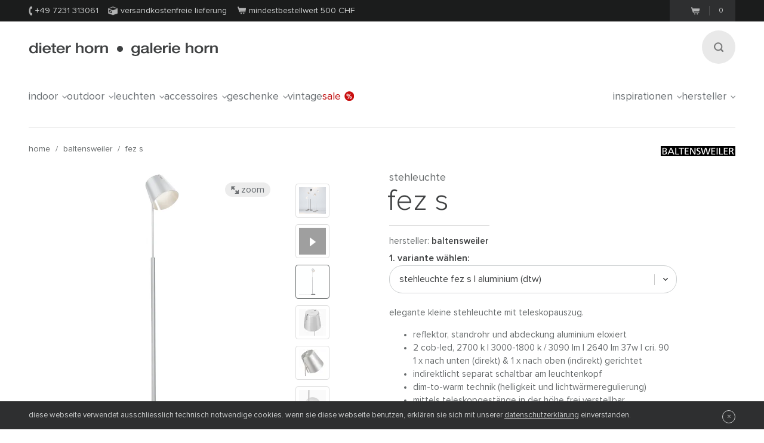

--- FILE ---
content_type: text/html;charset=utf-8
request_url: https://www.dieter-horn.ch/de/baltensweiler/fez-stehleuchte-s
body_size: 12920
content:
<!DOCTYPE html>
<html class="no-js" lang="de">

<head>
	


<meta charset="utf-8">
<meta http-equiv="X-UA-Compatible" content="IE=edge,chrome=1">


<link rel="dns-prefetch" href="https://static.dieter-horn.de">
<link rel="dns-prefetch" href="//analytics.webcontact.de">
<link rel="dns-prefetch" href="//widgets.trustedshops.com">


<title>FEZ S Stehleuchte von Baltensweiler</title>


<meta name="description" content="Bequem bestellen: Ausziehbare, leistungsstarke LED Stehleuchte FEZ S mit Dim-to-Warm Technologie. 2 Leuchtquellen (1 direkt und 1 indirekt).">

<meta name="author" content="webcontact.de">


<meta name="HandheldFriendly" content="True">
<meta name="MobileOptimized" content="320">
<meta name="viewport" content="width=device-width, initial-scale=1">


<meta http-equiv="Accept-CH" content="DPR, Width">



	
	<link rel="stylesheet" href="//static.dieter-horn.de/scripts/min/core.min.79C0ABFBC627378014829E01AA4CB844.css" media="all" />
<link rel="stylesheet" href="//static.dieter-horn.de/scripts/min/dynamic.min.D05EF454F4FDD0C7DDFCC34528230082.css" media="all" />





<link rel="apple-touch-icon" sizes="57x57" href="/apple-touch-icon-57x57.png" />
<link rel="apple-touch-icon" sizes="114x114" href="/apple-touch-icon-114x114.png" />
<link rel="apple-touch-icon" sizes="72x72" href="/apple-touch-icon-72x72.png" />
<link rel="apple-touch-icon" sizes="144x144" href="/apple-touch-icon-144x144.png" />
<link rel="apple-touch-icon" sizes="60x60" href="/apple-touch-icon-60x60.png" />
<link rel="apple-touch-icon" sizes="120x120" href="/apple-touch-icon-120x120.png" />
<link rel="apple-touch-icon" sizes="76x76" href="/apple-touch-icon-76x76.png" />
<link rel="apple-touch-icon" sizes="152x152" href="/apple-touch-icon-152x152.png" />
<link rel="icon" type="image/png" href="/favicon-16x16.png" sizes="16x16" />
<link rel="icon" type="image/png" href="/favicon-32x32.png" sizes="32x32" />
<link rel="icon" type="image/png" href="/favicon-96x96.png" sizes="96x96" />
<link rel="icon" type="image/png" href="/favicon-160x160.png" sizes="160x160" />
<meta name="msapplication-TileColor" content="#3f4142" />
<meta name="msapplication-TileImage" content="/mstile-144x144.png" />


<meta name="mobile-web-app-capable" content="yes">
<meta name="apple-mobile-web-app-status-bar-style" content="black">
<link rel="apple-touch-startup-image" media="(device-width: 320px)" href="https://static.dieter-horn.de/images/devices/startup-320x460.png">
<link rel="apple-touch-startup-image" media="(device-width: 320px) and (-webkit-device-pixel-ratio: 2)" href="https://static.dieter-horn.de/images/devices/startup-640x920.png">


<meta http-equiv="cleartype" content="on">

<!-- Matomo -->
<script type="text/javascript">
	var _paq = window._paq || [];
	/* tracker methods like "setCustomDimension" should be called before "trackPageView" */
	_paq.push(['trackPageView']);
	_paq.push(['enableLinkTracking']);
	(function() {
		var u="https://analytics.webcontact.de/";
		_paq.push(['setTrackerUrl', u+'piwik.php']);
		_paq.push(['setSiteId', '11']);
		var d=document, g=d.createElement('script'), s=d.getElementsByTagName('script')[0];
		g.type='text/javascript'; g.async=true; g.defer=true; g.src=u+'piwik.js'; s.parentNode.insertBefore(g,s);
	})();
</script>
<!-- End Matomo Code -->


<script type="application/ld+json">
	{
	"@context": "https://schema.org",
		"@type":"WebSite",
		"name":"www.dieter-horn.ch",
		"url":"https://wwww.dieter-horn.ch/de/#website",
		"description":"dieter horn pforzheim | mobilier design - Boutique en ligne et showroom.",
		"publisher":
		{
			"@type": "Organization",
			"name": "dieter horn",
			"alternateName": "dieter horn · galerie horn",
			"legalName": "dieter horn gmbh",
			"url": "https://www.dieter-horn.ch/",
			"logo": "https://www.dieter-horn.ch/images/layout/logo.png",
			"@id": "https://www.dieter-horn.ch/#organization",
			"sameAs": [
				"https://www.facebook.com/dieter.horn.designmoebel",
				"https://www.instagram.com/dieterhorn.de/",
				"https://www.youtube.com/@dieterhorn7784"
			],
			"contactPoint": {
				"@type": "ContactPoint",
				"contactType": "customer service",
				"telephone": "+497231313061",
				"email": "info@dieter-horn.de",
				"areaServed": "CH",
				"availableLanguage": ["German", "English"]
			}
		}
	}
</script>



	<!--
	<PageMap>
		<DataObject type="produkt">
			<Attribute name="designer" value=""/>
			<Attribute name="designer_id" value=""/>
			<Attribute name="typ" value="Stehleuchte"/>
			<Attribute name="topseller" value="false"/>
			<Attribute name="erfasst" value="2017-03-14"/>
			<Attribute name="hasAusstellungsstueck" value="false"/>
		</DataObject>
		<DataObject type="thumbnail">
			<Attribute name="src" value="https://static.dieter-horn.de/cloudinary/image/fetch/f_auto,q_auto,w_100,h_100,c_thumb/https://static.dieter-horn.de/images/produkte/baltensweiler/baltensweiler-fez-stehleuchte-s-aBd7FnAO6WzNEf7.jpg" />
			<Attribute name="width" value="100"/>
			<Attribute name="height" value="100"/>
		</DataObject>
	</PageMap>
	-->
	<link rel="canonical" href="https://www.dieter-horn.ch/de/baltensweiler/fez-stehleuchte-s">

					<meta property="og:title" content="FEZ S Stehleuchte von Baltensweiler" />
					<meta property="og:description" content="Bequem bestellen: Ausziehbare, leistungsstarke LED Stehleuchte FEZ S mit Dim-to-Warm Technologie. 2 Leuchtquellen (1 direkt und 1 indirekt)." />
					<meta property="og:type" content="website" />
					<meta property="og:url" content="https://www.dieter-horn.ch/de/baltensweiler/fez-stehleuchte-s" />
					<meta property="og:image" content="https://static.dieter-horn.de/images/produkte/baltensweiler/baltensweiler-fez-stehleuchte-s-aBd7FnAO6WzNEf7.jpg" />
					<meta property="fb:app_id" content="542338932484590" />
				<link rel="alternate" hreflang="de-CH" href="https://www.dieter-horn.ch/de/baltensweiler/fez-stehleuchte-s">
<link rel="alternate" hreflang="de-DE" href="https://www.dieter-horn.de/de/baltensweiler/fez-stehleuchte-s">
<link rel="alternate" hreflang="en-GB" href="https://www.dieter-horn.de/en/baltensweiler/fez-s-floorlamp">
<link rel="alternate" hreflang="fr-FR" href="https://www.dieter-horn.fr/fr/baltensweiler/fez-lampadaire-s">
</head>





<!--[if IE 7 ]> <body id="innen" class="lang-de lang-ch_de ie7 r2 page-product-detail"> <![endif]-->
<!--[if IE 8 ]> <body id="innen" class="lang-de lang-ch_de ie8 r2 page-product-detail"> <![endif]-->
<!--[if IE 9 ]> <body id="innen" class="lang-de lang-ch_de ie9 r2 page-product-detail"> <![endif]-->
<!--[if (gt IE 9)|!(IE)]><!--> <body id="innen" class="lang-de r2 page-product-detail"> <!--<![endif]-->




	<script>
		dataLayer = [{
			
			'pageCategory': 'produktdetail',
			'pageTitle': 'FEZ S Stehleuchte von Baltensweiler'
		}];
	</script>

	
	


<div class="wrapper">
	
	<header class="globalheader">

		<div class="cookie-note">
			<div class="wrapper-inner">
				<p>Die Cookie-Funktion Ihres Browsers ist deaktiviert. Bitte aktivieren Sie die Funktion, um den Shop in vollem Umfang nutzen zu können. <a class="semi underlined" href="http://windows.microsoft.com/de-DE/windows-vista/Block-or-allow-cookies" title="Zulassen von Cookies im Internet Explorer" rel="nofollow" target="_blank">Wie geht das?</a></p>
			</div>
		</div><!-- .cookie-note -->

		<div class="meta">
			<div class="wrapper-inner cf">
				<div class="meta-left">
					<p class="icn icn-tel"><span></span>+49 7231 313061</p>
					<p class="icn icn-versand"><span></span>Versandkostenfreie Lieferung</p>
					<p class="icn icn-warenkorb"><span></span>Mindestbestellwert 500 <i class="nott inline font-normal">CHF</i></p>
				</div><!-- .meta-left -->

				<div class="meta-right">
					

					
					
					<div class="merkzettel fl" style="display:none;">
						<p>
							<a href="https://www.dieter-horn.ch/de/merkzettel">
								<svg xmlns="http://www.w3.org/2000/svg" viewBox="0 0 100 100">
  <g id="circle">
    <circle cx="50" cy="50" r="50"/>
  </g>
  <g id="heart">
    <path d="M50,80.1l-4.4-4.3C30.1,60.5,19.9,50.3,19.9,37.9c0-10.1,7.3-18.1,16.6-18.1A17.5,17.5,0,0,1,50,26.7a17.5,17.5,0,0,1,13.6-6.9c9.3,0,16.6,7.9,16.6,18.1,0,12.4-10.2,22.5-25.8,37.9Z" style="fill: #50565a"/>
  </g>
</svg>

								<span class="merkzettel__text">
									Merkzettel
								</span>
								<span class="items">(0)</span>
							</a>
						</p>
					</div>

					
					<div class="warenkorb fr">
						<p>
							<a href="https://www.dieter-horn.ch/de/warenkorb">
								<span class="icn"></span>
								<span class="items">0</span>
							</a>
						</p>
					</div><!-- .warenkorb -->
				</div><!-- .meta-right -->
			</div><!-- .wrapper-inner -->
		</div><!-- .meta -->

		
		










 
 


	
	
	
		
		
		 
		 
		

		
	



		<div class="globalheader-inner">
			<div class="wrapper-inner cf">
				<a href="#" class="searchbutton" aria-label="Suchen"><span></span></a>

				<p class="logo"><a href="https://www.dieter-horn.ch/de/">dieter horn &middot; galerie horn</a></p>

				



	<nav class="globalnav">
		<ul>
			
				<li><a href="#" data-globalnav-toggle="globalnav-indoor">indoor<span></span></a></li>
			
				<li><a href="#" data-globalnav-toggle="globalnav-outdoor">outdoor<span></span></a></li>
			
				<li><a href="#" data-globalnav-toggle="globalnav-leuchten">leuchten<span></span></a></li>
			
				<li><a href="#" data-globalnav-toggle="globalnav-accessoires">accessoires<span></span></a></li>
			
				<li><a href="#" data-globalnav-toggle="globalnav-geschenke">geschenke<span></span></a></li>
			
			<li><a href="https://www.dieter-horn.ch/de/vintage">Vintage</a></li>
			<li class="n-sale"><a href="https://www.dieter-horn.ch/de/designmoebel/ausstellungsstuecke">Sale<span></span></a></li>
			<li class="n-inspirationen"><a data-globalnav-toggle="globalnav-inspirationen" href="#">Inspirationen<span></span></a></li>
			<li class="n-hersteller"><a data-globalnav-toggle="globalnav-hersteller" href="#">Hersteller<span></span></a></li>
		</ul>
	</nav>



				<small class="searchtip">Suche</small>
				<a href="#" class="responsive-nav-toggle" aria-label="Menü öffnen"><span></span></a> 

				
	<div class="search">
		<form id="searchform">
			<input type="text" name="q" id="q" placeholder="suchbegriff eingeben">
			<input type="hidden" name="g_start" id="g_start" value="0" />
			<img src="https://static.dieter-horn.de/cloudinary/image/fetch/f_auto,q_auto/https://static.dieter-horn.de/images/layout/loader-small.gif" alt="" class="search-loader"  />
		</form>
		<textarea class="hidden" id="tmpl-results">
			<!--
			<section class="cf">
				<div class="header wrapper-inner">
					<p class="headline"><span class="semi">{$T.data.results}</span> Suchergebnisse</p>
				</div>
				<div class="resultnav wrapper-inner cf">
					<nav class="items row">
						<ul>
							{#foreach $T.data.items as item}
								{#if $T.item.typ === "produkt"}
									<li class="grid_2">
										<a href="{$T.item.link}">
											{#if $T.item.image}
												<img src="https://static.dieter-horn.de/cloudinary/image/fetch/f_auto,q_auto/https://static.dieter-horn.de/images/layout/loader.gif" data-original="{$T.item.image}" alt="" />
											{#else}
												<img src="https://static.dieter-horn.de/cloudinary/image/fetch/f_auto,q_auto/https://static.dieter-horn.de/images/layout/loader.gif" alt="" />
											{#/if}
											<br /><span class="semi dark">{$T.item.name}</span><br />
											von {$T.item.hersteller}
										</a>
									</li>
								{#elseif $T.item.typ === "rubrik"}
									<li class="grid_2">
										<a href="{$T.item.link}">
											<span class="circle">
												<span class="show">Rubrik</span><br />
												<span class="hero">{$T.item.name}</span>
											</span>
										</a>
									</li>
								{#elseif $T.item.typ === "hersteller"}
									<li class="grid_2">
										<a href="{$T.item.link}">
											<span class="circle">
												<span class="show">Hersteller</span><br />
												<span class="hero">{$T.item.name}</span>
											</span>
										</a>
									</li>
								{#/if}
							{#/for}
						</ul>
					</nav>
				</div>
			</section>
			{#if $T.data.more_results}
				<div class="wrapper-inner topborder center cf">
					<a class="more"><span></span>weitere Ergebnisse anzeigen</a>
				</div>
			{#/if}
			-->
		</textarea>
	</div><!-- .search -->


			</div> <!-- .wrapper-inner -->
		</div><!-- .globalheader-inner -->

		
		<div id="globalnav-content-container"></div>

		
		<div class="dropnav quick_results" id="globalnav-results">
			<div class="quick_results_content"></div>
		</div>

		<!-- SUCHERGEBNISSE HINTERGRUND -->
		<div class="search-backdrop"></div>

		
		<div class="dropnav" id="globalnav-no-results" style="display:none;">
			<section class="cf">
				<div class="header wrapper-inner">
					<p class="headline">Ihre Suche ergab keine Treffer</p>
				</div>
			</section>
		</div>

		
		<div id="responsive-nav"></div>
		<div id="responsive-nav-backdrop"></div>
	</header>



	<div class="main" role="main">
		









































	
	
	
		
	
		
			

			
				
				
				
				
				
				
				
				
				

				
			
		
	
		
			

			
				
				
				
				
				
				
				
				
				

				
			
		
	
		
			

			
				
				
				
				
				
				
				
				
				

				
			
		
	
		
			

			
				
				
				
				
				
				
				
				
				

				
			
		
	
	























	
		
		



		<header class="product-header">
			<div class="wrapper-inner cf">

				
				

				
				<nav class="breadcrumb hideonzoom">
					<ul>
						<li><a href="https://www.dieter-horn.ch/de/">Home</a></li>
						<li> / <a href="https://www.dieter-horn.ch/de/hersteller/baltensweiler">baltensweiler</a></li>
						<li> / <a href="https://www.dieter-horn.ch/de/baltensweiler/fez-stehleuchte-s">FEZ S</a></li>
					</ul>
				</nav>

				
				
				
					<div class="hersteller-logo hideonzoom">
						<a href="https://www.dieter-horn.ch/de/hersteller/baltensweiler">
							<img src="https://static.dieter-horn.de/cloudinary/image/fetch/f_auto,q_auto/https://static.dieter-horn.de/images/hersteller/85_logo.gif" alt="baltensweiler" />
						</a>
					</div>
				
			</div>
		</header><!-- .product-header -->

		<div class="product-main cf" itemscope itemtype="https://schema.org/Product">
			<div class="wrapper-inner cf" id="variantencontainer">
				
	
	
		
		
			
			
				<meta itemprop="mpn" content="7010 100 A P" />
			

			
			

	
	
		
			

			<section class="product-pics hideonzoom cf">
				<div class="thumbs thumbs-slider ">
					
					
						
							

							

							<div class="item ">
								<a href="#" data-image-id="94371">
									<span data-herosrc="https://static.dieter-horn.de/cloudinary/image/fetch/f_auto,q_auto,w_680,c_limit/https://static.dieter-horn.de/images/produkte/baltensweiler/baltensweiler-fez-stehleuchte-s-aBd7FnAO6WzNEf7.jpg">
										<img src="https://static.dieter-horn.de/cloudinary/image/fetch/f_auto,q_auto,w_45,h_45,c_fill/https://static.dieter-horn.de/images/produkte/baltensweiler/baltensweiler-fez-stehleuchte-s-aBd7FnAO6WzNEf7.jpg" alt="" />
									</span>
								</a>
							</div>

							
						
							

							
								
									

									<div class="item video">
										<a href="#" title="dieter-horn.de Produktvideo zur Stehleuchte FEZ von Baltensweiler" data-videos-id="283" data-yt-id="sgrsNTsDWe0">
											<span></span>
											<span class="icn-video-wrapper">
												<span class="icn-video"></span>
											</span>
										</a>
									</div>
								

								
							

							<div class="item  aktiv">
								<a href="#" data-image-id="94372">
									<span data-herosrc="https://static.dieter-horn.de/cloudinary/image/fetch/f_auto,q_auto,w_680,c_limit/https://static.dieter-horn.de/images/produkte/baltensweiler/baltensweiler-fez-stehleuchte-s-OOK8UEOPkpza9Iw.jpg">
										<img src="https://static.dieter-horn.de/cloudinary/image/fetch/f_auto,q_auto,w_45,h_45,c_fill/https://static.dieter-horn.de/images/produkte/baltensweiler/baltensweiler-fez-stehleuchte-s-OOK8UEOPkpza9Iw.jpg" alt="" />
									</span>
								</a>
							</div>

							
								
							
						
							

							

							<div class="item ">
								<a href="#" data-image-id="94373">
									<span data-herosrc="https://static.dieter-horn.de/cloudinary/image/fetch/f_auto,q_auto,w_680,c_limit/https://static.dieter-horn.de/images/produkte/baltensweiler/baltensweiler-fez-stehleuchte-s-59ZRhY43bB6J0UQ.jpg">
										<img src="https://static.dieter-horn.de/cloudinary/image/fetch/f_auto,q_auto,w_45,h_45,c_fill/https://static.dieter-horn.de/images/produkte/baltensweiler/baltensweiler-fez-stehleuchte-s-59ZRhY43bB6J0UQ.jpg" alt="" />
									</span>
								</a>
							</div>

							
								
							
						
							

							

							<div class="item ">
								<a href="#" data-image-id="94374">
									<span data-herosrc="https://static.dieter-horn.de/cloudinary/image/fetch/f_auto,q_auto,w_680,c_limit/https://static.dieter-horn.de/images/produkte/baltensweiler/baltensweiler-fez-stehleuchte-s-PeKxHrjmNRxpZfY.jpg">
										<img src="https://static.dieter-horn.de/cloudinary/image/fetch/f_auto,q_auto,w_45,h_45,c_fill/https://static.dieter-horn.de/images/produkte/baltensweiler/baltensweiler-fez-stehleuchte-s-PeKxHrjmNRxpZfY.jpg" alt="" />
									</span>
								</a>
							</div>

							
								
							
						
							

							

							<div class="item ">
								<a href="#" data-image-id="94375">
									<span data-herosrc="https://static.dieter-horn.de/cloudinary/image/fetch/f_auto,q_auto,w_680,c_limit/https://static.dieter-horn.de/images/produkte/baltensweiler/baltensweiler-fez-stehleuchte-s-6N7RHoYJ8VPgBCA.jpg">
										<img src="https://static.dieter-horn.de/cloudinary/image/fetch/f_auto,q_auto,w_45,h_45,c_fill/https://static.dieter-horn.de/images/produkte/baltensweiler/baltensweiler-fez-stehleuchte-s-6N7RHoYJ8VPgBCA.jpg" alt="" />
									</span>
								</a>
							</div>

							
								
							
						
							

							

							<div class="item ">
								<a href="#" data-image-id="94376">
									<span data-herosrc="https://static.dieter-horn.de/cloudinary/image/fetch/f_auto,q_auto,w_680,c_limit/https://static.dieter-horn.de/images/produkte/baltensweiler/baltensweiler-fez-stehleuchte-s-mZd3T1BNzwanACwV.jpg">
										<img src="https://static.dieter-horn.de/cloudinary/image/fetch/f_auto,q_auto,w_45,h_45,c_fill/https://static.dieter-horn.de/images/produkte/baltensweiler/baltensweiler-fez-stehleuchte-s-mZd3T1BNzwanACwV.jpg" alt="" />
									</span>
								</a>
							</div>

							
								
							
						
							

							

							<div class="item ">
								<a href="#" data-image-id="94377">
									<span data-herosrc="https://static.dieter-horn.de/cloudinary/image/fetch/f_auto,q_auto,w_680,c_limit/https://static.dieter-horn.de/images/produkte/baltensweiler/baltensweiler-fez-stehleuchte-s-4KzrTQkXR6OrYHPK.jpg">
										<img src="https://static.dieter-horn.de/cloudinary/image/fetch/f_auto,q_auto,w_45,h_45,c_fill/https://static.dieter-horn.de/images/produkte/baltensweiler/baltensweiler-fez-stehleuchte-s-4KzrTQkXR6OrYHPK.jpg" alt="" />
									</span>
								</a>
							</div>

							
						
							

							

							<div class="item ">
								<a href="#" data-image-id="94378">
									<span data-herosrc="https://static.dieter-horn.de/cloudinary/image/fetch/f_auto,q_auto,w_680,c_limit/https://static.dieter-horn.de/images/produkte/baltensweiler/baltensweiler-fez-stehleuchte-s-yWdgUbO79AY9dsE.jpg">
										<img src="https://static.dieter-horn.de/cloudinary/image/fetch/f_auto,q_auto,w_45,h_45,c_fill/https://static.dieter-horn.de/images/produkte/baltensweiler/baltensweiler-fez-stehleuchte-s-yWdgUbO79AY9dsE.jpg" alt="" />
									</span>
								</a>
							</div>

							
						
							

							

							<div class="item ">
								<a href="#" data-image-id="94379">
									<span data-herosrc="https://static.dieter-horn.de/cloudinary/image/fetch/f_auto,q_auto,w_680,c_limit/https://static.dieter-horn.de/images/produkte/baltensweiler/baltensweiler-fez-stehleuchte-s-16dRHwMWbzd34Ixb.jpg">
										<img src="https://static.dieter-horn.de/cloudinary/image/fetch/f_auto,q_auto,w_45,h_45,c_fill/https://static.dieter-horn.de/images/produkte/baltensweiler/baltensweiler-fez-stehleuchte-s-16dRHwMWbzd34Ixb.jpg" alt="" />
									</span>
								</a>
							</div>

							
						
							

							

							<div class="item ">
								<a href="#" data-image-id="94380">
									<span data-herosrc="https://static.dieter-horn.de/cloudinary/image/fetch/f_auto,q_auto,w_680,c_limit/https://static.dieter-horn.de/images/produkte/baltensweiler/baltensweiler-fez-stehleuchte-s-0GlBCQMDWaye0Sd.jpg">
										<img src="https://static.dieter-horn.de/cloudinary/image/fetch/f_auto,q_auto,w_45,h_45,c_fill/https://static.dieter-horn.de/images/produkte/baltensweiler/baltensweiler-fez-stehleuchte-s-0GlBCQMDWaye0Sd.jpg" alt="" />
									</span>
								</a>
							</div>

							
						
							

							

							<div class="item ">
								<a href="#" data-image-id="94381">
									<span data-herosrc="https://static.dieter-horn.de/cloudinary/image/fetch/f_auto,q_auto,w_680,c_limit/https://static.dieter-horn.de/images/produkte/baltensweiler/baltensweiler-fez-stehleuchte-s-DyGZUEDmr3VenhQ.jpg">
										<img src="https://static.dieter-horn.de/cloudinary/image/fetch/f_auto,q_auto,w_45,h_45,c_fill/https://static.dieter-horn.de/images/produkte/baltensweiler/baltensweiler-fez-stehleuchte-s-DyGZUEDmr3VenhQ.jpg" alt="" />
									</span>
								</a>
							</div>

							
								
							
						
							

							

							<div class="item ">
								<a href="#" data-image-id="94382">
									<span data-herosrc="https://static.dieter-horn.de/cloudinary/image/fetch/f_auto,q_auto,w_680,c_limit/https://static.dieter-horn.de/images/produkte/baltensweiler/baltensweiler-fez-stehleuchte-s-zpw9TJO3xok6Qu6A.jpg">
										<img src="https://static.dieter-horn.de/cloudinary/image/fetch/f_auto,q_auto,w_45,h_45,c_fill/https://static.dieter-horn.de/images/produkte/baltensweiler/baltensweiler-fez-stehleuchte-s-zpw9TJO3xok6Qu6A.jpg" alt="" />
									</span>
								</a>
							</div>

							
						
							

							

							<div class="item ">
								<a href="#" data-image-id="94383">
									<span data-herosrc="https://static.dieter-horn.de/cloudinary/image/fetch/f_auto,q_auto,w_680,c_limit/https://static.dieter-horn.de/images/produkte/baltensweiler/baltensweiler-fez-stehleuchte-s-NNGRHzlAk3MybiMB.jpg">
										<img src="https://static.dieter-horn.de/cloudinary/image/fetch/f_auto,q_auto,w_45,h_45,c_fill/https://static.dieter-horn.de/images/produkte/baltensweiler/baltensweiler-fez-stehleuchte-s-NNGRHzlAk3MybiMB.jpg" alt="" />
									</span>
								</a>
							</div>

							
						
							

							

							<div class="item ">
								<a href="#" data-image-id="94384">
									<span data-herosrc="https://static.dieter-horn.de/cloudinary/image/fetch/f_auto,q_auto,w_680,c_limit/https://static.dieter-horn.de/images/produkte/baltensweiler/baltensweiler-fez-stehleuchte-s-VDgrsgpAn3g19HbE.jpg">
										<img src="https://static.dieter-horn.de/cloudinary/image/fetch/f_auto,q_auto,w_45,h_45,c_fill/https://static.dieter-horn.de/images/produkte/baltensweiler/baltensweiler-fez-stehleuchte-s-VDgrsgpAn3g19HbE.jpg" alt="" />
									</span>
								</a>
							</div>

							
						
							

							

							<div class="item ">
								<a href="#" data-image-id="94385">
									<span data-herosrc="https://static.dieter-horn.de/cloudinary/image/fetch/f_auto,q_auto,w_680,c_limit/https://static.dieter-horn.de/images/produkte/baltensweiler/baltensweiler-fez-stehleuchte-s-w0V9FgObExDOQIY.jpg">
										<img src="https://static.dieter-horn.de/cloudinary/image/fetch/f_auto,q_auto,w_45,h_45,c_fill/https://static.dieter-horn.de/images/produkte/baltensweiler/baltensweiler-fez-stehleuchte-s-w0V9FgObExDOQIY.jpg" alt="" />
									</span>
								</a>
							</div>

							
						
							

							

							<div class="item ">
								<a href="#" data-image-id="94386">
									<span data-herosrc="https://static.dieter-horn.de/cloudinary/image/fetch/f_auto,q_auto,w_680,c_limit/https://static.dieter-horn.de/images/produkte/baltensweiler/baltensweiler-fez-stehleuchte-s-XBeXFEGma3dw0FAQ.jpg">
										<img src="https://static.dieter-horn.de/cloudinary/image/fetch/f_auto,q_auto,w_45,h_45,c_fill/https://static.dieter-horn.de/images/produkte/baltensweiler/baltensweiler-fez-stehleuchte-s-XBeXFEGma3dw0FAQ.jpg" alt="" />
									</span>
								</a>
							</div>

							
						
							

							

							<div class="item ">
								<a href="#" data-image-id="94387">
									<span data-herosrc="https://static.dieter-horn.de/cloudinary/image/fetch/f_auto,q_auto,w_680,c_limit/https://static.dieter-horn.de/images/produkte/baltensweiler/baltensweiler-fez-stehleuchte-s-87WDto1drD1rjHzX.jpg">
										<img src="https://static.dieter-horn.de/cloudinary/image/fetch/f_auto,q_auto,w_45,h_45,c_fill/https://static.dieter-horn.de/images/produkte/baltensweiler/baltensweiler-fez-stehleuchte-s-87WDto1drD1rjHzX.jpg" alt="" />
									</span>
								</a>
							</div>

							
								
							
						
							

							

							<div class="item ">
								<a href="#" data-image-id="94388">
									<span data-herosrc="https://static.dieter-horn.de/cloudinary/image/fetch/f_auto,q_auto,w_680,c_limit/https://static.dieter-horn.de/images/produkte/baltensweiler/baltensweiler-fez-stehleuchte-s-NNGRHzlAk3VEOiz4.jpg">
										<img src="https://static.dieter-horn.de/cloudinary/image/fetch/f_auto,q_auto,w_45,h_45,c_fill/https://static.dieter-horn.de/images/produkte/baltensweiler/baltensweiler-fez-stehleuchte-s-NNGRHzlAk3VEOiz4.jpg" alt="" />
									</span>
								</a>
							</div>

							
						

					
				</div><!-- .thumbs -->

				<div class="heropic">
					<div class="heropic-aspect-ratio">
						<a class="zoom-trigger">
							<img class="lazy" itemprop="image" src="https://static.dieter-horn.de/cloudinary/image/fetch/f_auto,q_auto/https://static.dieter-horn.de/images/layout/loader.gif" data-original="https://static.dieter-horn.de/cloudinary/image/fetch/f_auto,q_auto,w_680,c_limit/https://static.dieter-horn.de/images/produkte/baltensweiler/baltensweiler-fez-stehleuchte-s-OOK8UEOPkpza9Iw.jpg" />
						</a>
					</div>
					<br />
					
						<a href="https://www.baltensweiler.ch/de/" target="_blank" rel="noopener">Bildrechte © Baltensweiler</a>
						<br />
					
					<a class="zoom-trigger zoom-icn"><span></span> Zoom</a>
					<a class="zoom-trigger gallery-icn"><span></span> Galerie</a>
				</div>

				
				
			</section><!-- .product-pics -->

		
		

	
	



			
			
			
			
				<div class="hersteller-logo-mobile hideonzoom">
					<a href="https://www.dieter-horn.ch/de/hersteller/baltensweiler">
						<img src="https://static.dieter-horn.de/cloudinary/image/fetch/f_auto,q_auto/https://static.dieter-horn.de/images/hersteller/85_logo.gif" alt="baltensweiler" />
					</a>
				</div>
			

			<div class="product-desc-container">
				<section class="product-desc hideonzoom cf">
					<header class="cf">
						<div class="hgroup">
							<h2 class="typ" itemprop="category">Stehleuchte</h2>
							<p class="h1">
								<span class="bez" itemprop="name">FEZ S</span>
							</p>
						</div>
						<p class="hr"></p>
						<p class="fl mt0 mb0 mr20">Hersteller: <strong class="semi"><a href="https://www.dieter-horn.ch/de/hersteller/baltensweiler">baltensweiler</a></strong></p>
						
					</header>

					
					

					
					

					
					

					
					

					<form method="post" name="produkt" id="produkt" action="/de/warenkorb/add" data-action-merkzettel="/de/merkzettel/add">
						<!-- Mobile Produktbeschreibung -->
						<div class="product-desc-text product-desc-text--toggle">
							<button class="btn-toggle js-toggle-desc-text" data-text-open="Produktdetails einblenden" data-text-close="Produktdetails ausblenden"><span>Produktdetails einblenden</span><i></i></button>
							<div class="toggle-container">
								
								
									<div itemprop="description"><p>Elegante kleine Stehleuchte mit Teleskopauszug.</p>

<ul>
	<li>Reflektor, Standrohr&nbsp;und Abdeckung Aluminium eloxiert</li>
	<li>2&nbsp;COB-LED,&nbsp;2700 K | 3000-1800 K / 3090 lm | 2640 lm 37W |&nbsp;CRI. 90<br />
	1 x nach unten (direkt) &amp; 1 x nach oben (indirekt) gerichtet</li>
	<li>Indirektlicht separat schaltbar am Leuchtenkopf</li>
	<li>Dim-to-Warm Technik (Helligkeit und Lichtwärmeregulierung)</li>
	<li>Mittels Teleskopgestänge in der Höhe frei verstellbar</li>
</ul></div>
								

								
								

								
								
									<div class="mt10"><p>Lampenschirm ø 17cm<br />
Höhe 111,5cm - 185cm<br />
Basis ø 23cm</p>
</div>
								

								
								
							</div>
						</div>

						
						<div class="product-desc-variant">
							<span class="product-desc-label mt10">1. Variante wählen:</span>
							<select name="varianten_id" id="varianten_id" class="chzn-select" itemprop="additionalProperty" itemscope itemtype="https://schema.org/ProductModel">
								
								
									<option itemprop="name" content="Stehleuchte FEZ S | Aluminium (DTW)" value="24871" selected>Stehleuchte FEZ S | Aluminium (DTW)</option>
								
									<option itemprop="name" content="Stehleuchte FEZ S | Schwarz (DTW)" value="24872">Stehleuchte FEZ S | Schwarz (DTW)</option>
								
									<option itemprop="name" content="Stehleuchte FEZ S | Weiss (DTW)" value="24873">Stehleuchte FEZ S | Weiss (DTW)</option>
								
									<option itemprop="name" content="Stehleuchte FEZ S | Bronze (DTW)" value="25221">Stehleuchte FEZ S | Bronze (DTW)</option>
								

								
								
							</select>
						</div>

						<div class="cf product-desc-text">
							
							
								<div class="mt10" itemprop="description"><p>Elegante kleine Stehleuchte mit Teleskopauszug.</p>

<ul>
	<li>Reflektor, Standrohr&nbsp;und Abdeckung Aluminium eloxiert</li>
	<li>2&nbsp;COB-LED,&nbsp;2700 K | 3000-1800 K / 3090 lm | 2640 lm 37W |&nbsp;CRI. 90<br />
	1 x nach unten (direkt) &amp; 1 x nach oben (indirekt) gerichtet</li>
	<li>Indirektlicht separat schaltbar am Leuchtenkopf</li>
	<li>Dim-to-Warm Technik (Helligkeit und Lichtwärmeregulierung)</li>
	<li>Mittels Teleskopgestänge in der Höhe frei verstellbar</li>
</ul></div>
							

							
							
							

							
							
								<div class="mt10"><p>Lampenschirm ø 17cm<br />
Höhe 111,5cm - 185cm<br />
Basis ø 23cm</p>
</div>
							

							
							
						</div>

						
						

						
						

						
						

						

						
							<div class="footer product-desc-footer">
								<div class="footer-top cf">
									<div class="sale">
										<div class="sale-preis cf" itemprop="offers" itemscope itemtype="https://schema.org/Offer">
											<p class="preis">
												1’276.00 <span style="text-transform: none;">CHF</span>
												
												<meta itemprop="price" content="1276" />
												<meta itemprop="priceCurrency" content="CHF" />
												<link itemprop="availability" href="https://schema.org/InStock" />
												
												
													<link itemprop="itemCondition" href="https://schema.org/NewCondition">
												
											</p>
										</div><br />
										<small>
											
												preis
											
											inkl. MwSt. &nbsp;|&nbsp; <span class="nobr">Kostenloser Versand</span>
											
											
										</small>
										
									</div><!-- .sale -->
									
										<div class="anzahl">
											<p class="size14">Anzahl:</p>
											<div class="btninput">
												<input type="text" name="anzahl" id="anzahl" class="big text" data-maxvalue="999" value="1" />
												<div class="controls">
													<a class="more " href="#" aria-label="Mehr"><span></span></a>
													<a class="less disabled" href="#" aria-label="Weniger"><span></span></a>
												</div>
											</div>
										</div><!-- .anzahl -->
									
								</div>

								
									<button class="btn btn-warenkorb" type="submit">
										In den Warenkorb legen
										<span class="loading" style="display:none;">(lade...)</span>
									</button>
								
								<div class="cf">
									<p class="merkzettel mt0 fr">oder <a href="#" id="merkzettel" class="semi underlined js-add-merkzettel">auf den Merkzettel</a></p>

									
									

									
									
										<p class="ampel ampel-1 mt0 fl">
											<span></span>
											

	
		Sofort versandfertig, Lieferzeit
	
	3
	
		- 5
	
	
		Tage
	


										</p>
									
								</div>
							</div>
						

						<input type="hidden" name="produkte_id" id="produkte_id" value="6350" />
					</form>

					
					










 
 


	
	
	



					
					<div class="consulting-banner">
						<div class="consulting-banner__text">
							<p class="mb0 mt0"><span class="pill">Neu</span></p>
							<p class="semi size16 mt-auto mb5">Persönliche Beratung für Ihre Wunschmöbel</p>
							<p class="mt0 mb10">Lassen Sie sich individuell beraten, für die perfekte Wahl und eine Einrichtung, die wirklich zu Ihnen passt.</p>
							
							
							<div class="mt-auto">
								<a href="https://calendly.com/dieter-horn-info/15min?a1=baltensweiler%20FEZ%20S&utm_source=website&utm_medium=button&utm_content=baltensweiler%20FEZ%20S" target="_blank" rel="noopener" aria-label="Kostenlosen Beratungstermin buchen – öffnet externen Link zu calendly.com in neuem Tab" class="btn outline js-consulting-link">Kostenlosen Beratungstermin buchen</a>
							</div>
							<div class="product-column column-contact first-child cf">
								oder telefonisch: <p class="icn icn-tel semi inline-block"><span></span>&nbsp;+49 7231 313061</p>
							</div>
						</div>
						<div class="consulting-banner__slider">
							<div class="consulting-banner__slide">
								<span class="consulting-banner__avatar-image-container">
									<img class="consulting-banner__avatar-image" src="https://static.dieter-horn.de/images/mitarbeiter/mitarbeiter_beatrix_kist.jpg" alt="Beatrix Kist" />
								</span>
								<div class="consulting-banner__avatar-name">
									<p class="mt0 mb0 size14">Beatrix Kist</p>
								</div>
							</div>
							<div class="consulting-banner__slide">
								<span class="consulting-banner__avatar-image-container">
									<img class="consulting-banner__avatar-image" src="https://static.dieter-horn.de/images/mitarbeiter/mitarbeiter_anna_trautz.jpg" alt="Anna Trautz" />
								</span>
								<div class="consulting-banner__avatar-name">
									<p class="mt0 mb0 size14">Anna Trautz</p>
								</div>
							</div>
							<div class="consulting-banner__slide">
								<span class="consulting-banner__avatar-image-container">
									<img class="consulting-banner__avatar-image" src="https://static.dieter-horn.de/images/mitarbeiter/mitarbeiter_jochen_horn.jpg" alt="Jochen Horn" />
								</span>
								<div class="consulting-banner__avatar-name">
									<p class="mt0 mb0 size14">Jochen Horn</p>
								</div>
							</div>
							<div class="consulting-banner__slide">
								<span class="consulting-banner__avatar-image-container">
									<img class="consulting-banner__avatar-image" src="https://static.dieter-horn.de/images/mitarbeiter/mitarbeiter_elisabeth_habmann.jpg" alt="Elisabeth Habmann" />
								</span>
								<div class="consulting-banner__avatar-name">
									<p class="mt0 mb0 size14">Elisabeth Habmann</p>
								</div>
							</div>
							<div class="consulting-banner__slide">
								<span class="consulting-banner__avatar-image-container">
									<img class="consulting-banner__avatar-image" src="https://static.dieter-horn.de/images/mitarbeiter/mitarbeiter_kristina_winterfeldt.jpg" alt="Kristina Winterfeldt" />
								</span>
								<div class="consulting-banner__avatar-name">
									<p class="mt0 mb0 size14">Kristina Winterfeldt</p>
								</div>
							</div>
						</div>
					</div>

					
				</section><!-- .product-desc -->
			</div>

			
			

	
	
		
			

			<div class="zoom">
				<div class="wrapper-inner">
					<a class="close" href="#"><span></span>Schliessen</a>

					<div class="thumbs ">
						

						
							

							

							<div class="item ">
								<a href="#" data-image-id="94371">
									<span data-herosrc="https://static.dieter-horn.de/cloudinary/image/fetch/f_auto,q_auto,w_1218,c_limit/https://static.dieter-horn.de/images/produkte/baltensweiler/baltensweiler-fez-stehleuchte-s-aBd7FnAO6WzNEf7.jpg">
										<img src="https://static.dieter-horn.de/cloudinary/image/fetch/f_auto,q_auto,w_45,h_45,c_fill/https://static.dieter-horn.de/images/produkte/baltensweiler/baltensweiler-fez-stehleuchte-s-aBd7FnAO6WzNEf7.jpg" alt="" />
									</span>
								</a>
							</div>

							
						
							

							
								
									
									<div class="item video">
										<a href="#" title="dieter-horn.de Produktvideo zur Stehleuchte FEZ von Baltensweiler" data-videos-id="283" data-yt-id="sgrsNTsDWe0">
											<span></span>
											<span class="icn-video-wrapper">
												<span class="icn-video"></span>
											</span>
										</a>
									</div>
								

								
							

							<div class="item  aktiv">
								<a href="#" data-image-id="94372">
									<span data-herosrc="https://static.dieter-horn.de/cloudinary/image/fetch/f_auto,q_auto,w_1218,c_limit/https://static.dieter-horn.de/images/produkte/baltensweiler/baltensweiler-fez-stehleuchte-s-OOK8UEOPkpza9Iw.jpg">
										<img src="https://static.dieter-horn.de/cloudinary/image/fetch/f_auto,q_auto,w_45,h_45,c_fill/https://static.dieter-horn.de/images/produkte/baltensweiler/baltensweiler-fez-stehleuchte-s-OOK8UEOPkpza9Iw.jpg" alt="" />
									</span>
								</a>
							</div>

							
								
							
						
							

							

							<div class="item  aktiv">
								<a href="#" data-image-id="94373">
									<span data-herosrc="https://static.dieter-horn.de/cloudinary/image/fetch/f_auto,q_auto,w_1218,c_limit/https://static.dieter-horn.de/images/produkte/baltensweiler/baltensweiler-fez-stehleuchte-s-59ZRhY43bB6J0UQ.jpg">
										<img src="https://static.dieter-horn.de/cloudinary/image/fetch/f_auto,q_auto,w_45,h_45,c_fill/https://static.dieter-horn.de/images/produkte/baltensweiler/baltensweiler-fez-stehleuchte-s-59ZRhY43bB6J0UQ.jpg" alt="" />
									</span>
								</a>
							</div>

							
								
							
						
							

							

							<div class="item  aktiv">
								<a href="#" data-image-id="94374">
									<span data-herosrc="https://static.dieter-horn.de/cloudinary/image/fetch/f_auto,q_auto,w_1218,c_limit/https://static.dieter-horn.de/images/produkte/baltensweiler/baltensweiler-fez-stehleuchte-s-PeKxHrjmNRxpZfY.jpg">
										<img src="https://static.dieter-horn.de/cloudinary/image/fetch/f_auto,q_auto,w_45,h_45,c_fill/https://static.dieter-horn.de/images/produkte/baltensweiler/baltensweiler-fez-stehleuchte-s-PeKxHrjmNRxpZfY.jpg" alt="" />
									</span>
								</a>
							</div>

							
								
							
						
							

							

							<div class="item  aktiv">
								<a href="#" data-image-id="94375">
									<span data-herosrc="https://static.dieter-horn.de/cloudinary/image/fetch/f_auto,q_auto,w_1218,c_limit/https://static.dieter-horn.de/images/produkte/baltensweiler/baltensweiler-fez-stehleuchte-s-6N7RHoYJ8VPgBCA.jpg">
										<img src="https://static.dieter-horn.de/cloudinary/image/fetch/f_auto,q_auto,w_45,h_45,c_fill/https://static.dieter-horn.de/images/produkte/baltensweiler/baltensweiler-fez-stehleuchte-s-6N7RHoYJ8VPgBCA.jpg" alt="" />
									</span>
								</a>
							</div>

							
								
							
						
							

							

							<div class="item  aktiv">
								<a href="#" data-image-id="94376">
									<span data-herosrc="https://static.dieter-horn.de/cloudinary/image/fetch/f_auto,q_auto,w_1218,c_limit/https://static.dieter-horn.de/images/produkte/baltensweiler/baltensweiler-fez-stehleuchte-s-mZd3T1BNzwanACwV.jpg">
										<img src="https://static.dieter-horn.de/cloudinary/image/fetch/f_auto,q_auto,w_45,h_45,c_fill/https://static.dieter-horn.de/images/produkte/baltensweiler/baltensweiler-fez-stehleuchte-s-mZd3T1BNzwanACwV.jpg" alt="" />
									</span>
								</a>
							</div>

							
								
							
						
							

							

							<div class="item ">
								<a href="#" data-image-id="94377">
									<span data-herosrc="https://static.dieter-horn.de/cloudinary/image/fetch/f_auto,q_auto,w_1218,c_limit/https://static.dieter-horn.de/images/produkte/baltensweiler/baltensweiler-fez-stehleuchte-s-4KzrTQkXR6OrYHPK.jpg">
										<img src="https://static.dieter-horn.de/cloudinary/image/fetch/f_auto,q_auto,w_45,h_45,c_fill/https://static.dieter-horn.de/images/produkte/baltensweiler/baltensweiler-fez-stehleuchte-s-4KzrTQkXR6OrYHPK.jpg" alt="" />
									</span>
								</a>
							</div>

							
						
							

							

							<div class="item ">
								<a href="#" data-image-id="94378">
									<span data-herosrc="https://static.dieter-horn.de/cloudinary/image/fetch/f_auto,q_auto,w_1218,c_limit/https://static.dieter-horn.de/images/produkte/baltensweiler/baltensweiler-fez-stehleuchte-s-yWdgUbO79AY9dsE.jpg">
										<img src="https://static.dieter-horn.de/cloudinary/image/fetch/f_auto,q_auto,w_45,h_45,c_fill/https://static.dieter-horn.de/images/produkte/baltensweiler/baltensweiler-fez-stehleuchte-s-yWdgUbO79AY9dsE.jpg" alt="" />
									</span>
								</a>
							</div>

							
						
							

							

							<div class="item ">
								<a href="#" data-image-id="94379">
									<span data-herosrc="https://static.dieter-horn.de/cloudinary/image/fetch/f_auto,q_auto,w_1218,c_limit/https://static.dieter-horn.de/images/produkte/baltensweiler/baltensweiler-fez-stehleuchte-s-16dRHwMWbzd34Ixb.jpg">
										<img src="https://static.dieter-horn.de/cloudinary/image/fetch/f_auto,q_auto,w_45,h_45,c_fill/https://static.dieter-horn.de/images/produkte/baltensweiler/baltensweiler-fez-stehleuchte-s-16dRHwMWbzd34Ixb.jpg" alt="" />
									</span>
								</a>
							</div>

							
						
							

							

							<div class="item ">
								<a href="#" data-image-id="94380">
									<span data-herosrc="https://static.dieter-horn.de/cloudinary/image/fetch/f_auto,q_auto,w_1218,c_limit/https://static.dieter-horn.de/images/produkte/baltensweiler/baltensweiler-fez-stehleuchte-s-0GlBCQMDWaye0Sd.jpg">
										<img src="https://static.dieter-horn.de/cloudinary/image/fetch/f_auto,q_auto,w_45,h_45,c_fill/https://static.dieter-horn.de/images/produkte/baltensweiler/baltensweiler-fez-stehleuchte-s-0GlBCQMDWaye0Sd.jpg" alt="" />
									</span>
								</a>
							</div>

							
						
							

							

							<div class="item  aktiv">
								<a href="#" data-image-id="94381">
									<span data-herosrc="https://static.dieter-horn.de/cloudinary/image/fetch/f_auto,q_auto,w_1218,c_limit/https://static.dieter-horn.de/images/produkte/baltensweiler/baltensweiler-fez-stehleuchte-s-DyGZUEDmr3VenhQ.jpg">
										<img src="https://static.dieter-horn.de/cloudinary/image/fetch/f_auto,q_auto,w_45,h_45,c_fill/https://static.dieter-horn.de/images/produkte/baltensweiler/baltensweiler-fez-stehleuchte-s-DyGZUEDmr3VenhQ.jpg" alt="" />
									</span>
								</a>
							</div>

							
								
							
						
							

							

							<div class="item ">
								<a href="#" data-image-id="94382">
									<span data-herosrc="https://static.dieter-horn.de/cloudinary/image/fetch/f_auto,q_auto,w_1218,c_limit/https://static.dieter-horn.de/images/produkte/baltensweiler/baltensweiler-fez-stehleuchte-s-zpw9TJO3xok6Qu6A.jpg">
										<img src="https://static.dieter-horn.de/cloudinary/image/fetch/f_auto,q_auto,w_45,h_45,c_fill/https://static.dieter-horn.de/images/produkte/baltensweiler/baltensweiler-fez-stehleuchte-s-zpw9TJO3xok6Qu6A.jpg" alt="" />
									</span>
								</a>
							</div>

							
						
							

							

							<div class="item ">
								<a href="#" data-image-id="94383">
									<span data-herosrc="https://static.dieter-horn.de/cloudinary/image/fetch/f_auto,q_auto,w_1218,c_limit/https://static.dieter-horn.de/images/produkte/baltensweiler/baltensweiler-fez-stehleuchte-s-NNGRHzlAk3MybiMB.jpg">
										<img src="https://static.dieter-horn.de/cloudinary/image/fetch/f_auto,q_auto,w_45,h_45,c_fill/https://static.dieter-horn.de/images/produkte/baltensweiler/baltensweiler-fez-stehleuchte-s-NNGRHzlAk3MybiMB.jpg" alt="" />
									</span>
								</a>
							</div>

							
						
							

							

							<div class="item ">
								<a href="#" data-image-id="94384">
									<span data-herosrc="https://static.dieter-horn.de/cloudinary/image/fetch/f_auto,q_auto,w_1218,c_limit/https://static.dieter-horn.de/images/produkte/baltensweiler/baltensweiler-fez-stehleuchte-s-VDgrsgpAn3g19HbE.jpg">
										<img src="https://static.dieter-horn.de/cloudinary/image/fetch/f_auto,q_auto,w_45,h_45,c_fill/https://static.dieter-horn.de/images/produkte/baltensweiler/baltensweiler-fez-stehleuchte-s-VDgrsgpAn3g19HbE.jpg" alt="" />
									</span>
								</a>
							</div>

							
						
							

							

							<div class="item ">
								<a href="#" data-image-id="94385">
									<span data-herosrc="https://static.dieter-horn.de/cloudinary/image/fetch/f_auto,q_auto,w_1218,c_limit/https://static.dieter-horn.de/images/produkte/baltensweiler/baltensweiler-fez-stehleuchte-s-w0V9FgObExDOQIY.jpg">
										<img src="https://static.dieter-horn.de/cloudinary/image/fetch/f_auto,q_auto,w_45,h_45,c_fill/https://static.dieter-horn.de/images/produkte/baltensweiler/baltensweiler-fez-stehleuchte-s-w0V9FgObExDOQIY.jpg" alt="" />
									</span>
								</a>
							</div>

							
						
							

							

							<div class="item ">
								<a href="#" data-image-id="94386">
									<span data-herosrc="https://static.dieter-horn.de/cloudinary/image/fetch/f_auto,q_auto,w_1218,c_limit/https://static.dieter-horn.de/images/produkte/baltensweiler/baltensweiler-fez-stehleuchte-s-XBeXFEGma3dw0FAQ.jpg">
										<img src="https://static.dieter-horn.de/cloudinary/image/fetch/f_auto,q_auto,w_45,h_45,c_fill/https://static.dieter-horn.de/images/produkte/baltensweiler/baltensweiler-fez-stehleuchte-s-XBeXFEGma3dw0FAQ.jpg" alt="" />
									</span>
								</a>
							</div>

							
						
							

							

							<div class="item  aktiv">
								<a href="#" data-image-id="94387">
									<span data-herosrc="https://static.dieter-horn.de/cloudinary/image/fetch/f_auto,q_auto,w_1218,c_limit/https://static.dieter-horn.de/images/produkte/baltensweiler/baltensweiler-fez-stehleuchte-s-87WDto1drD1rjHzX.jpg">
										<img src="https://static.dieter-horn.de/cloudinary/image/fetch/f_auto,q_auto,w_45,h_45,c_fill/https://static.dieter-horn.de/images/produkte/baltensweiler/baltensweiler-fez-stehleuchte-s-87WDto1drD1rjHzX.jpg" alt="" />
									</span>
								</a>
							</div>

							
								
							
						
							

							

							<div class="item ">
								<a href="#" data-image-id="94388">
									<span data-herosrc="https://static.dieter-horn.de/cloudinary/image/fetch/f_auto,q_auto,w_1218,c_limit/https://static.dieter-horn.de/images/produkte/baltensweiler/baltensweiler-fez-stehleuchte-s-NNGRHzlAk3VEOiz4.jpg">
										<img src="https://static.dieter-horn.de/cloudinary/image/fetch/f_auto,q_auto,w_45,h_45,c_fill/https://static.dieter-horn.de/images/produkte/baltensweiler/baltensweiler-fez-stehleuchte-s-NNGRHzlAk3VEOiz4.jpg" alt="" />
									</span>
								</a>
							</div>

							
						
					</div><!-- .thumbs -->

					<div class="zoom-img">
						<img class="lazy" src="https://static.dieter-horn.de/cloudinary/image/fetch/f_auto,q_auto/https://static.dieter-horn.de/images/layout/loader.gif" data-original="https://static.dieter-horn.de/cloudinary/image/fetch/f_auto,q_auto/https://static.dieter-horn.de/images/produkte/baltensweiler/baltensweiler-fez-stehleuchte-s-OOK8UEOPkpza9Iw.jpg" />
					</div><!-- .zoom-img -->
				</div>
			</div><!-- .zoom -->
		
	


		
	


			</div><!-- .wrapper-inner -->

			<section class="tabs product-tabs cb">
				<div class="wrapper-inner">
					<nav class="cf">
						<ul>
							<li class="tab-details current"><a data-tab="details" href="#"><span>Details</span></a></li>
							
							
								<li class="tab-hersteller"><a data-tab="hersteller" href="#"><span>Hersteller</span></a></li> 
							
							<li class="tab-anfrage"><a data-tab="anfrage" href="#"><span>Anfrage</span></a></li>
						</ul>
					</nav>
				</div><!-- .wrapper-inner -->
				<div class="panes wrapper-page">
					<section data-content="details" class="pane-details tabs__container current">
						<div class="wrapper-inner cf">
							<div class="row">
								<div class="grid_6">
									<h1>FEZ S von baltensweiler</h1>
									<p>FEZ ist der Name einer Stadt in Marokko, wo einst eine Kopfbedeckung in Form eines Kegelstumpfes kreiert wurde. FEZ ist aber auch der Name einer Steh- und Pendelleuchte von BALTENSWEILER.</p>

<p>Die Schlichtheit in der Form und der hohe Anspruch an die Funktion sind die wichtigsten Aspekte der FEZ. Mit der hohen Lichteffizienz ist sie für den Wohn-, Büro und Objektbereich geeignet. Der Leuchtenkopf aus Aluminium ist charakteristisch für FEZ, dieser dient gleichzeitig als Kühlkörper und Blendschutz. Zwei leistungsstarke LEDs gewährleisten die hohe Lichteffizienz; eine davon ist im Leuchtenkopf verbaut. Der Lichtstrahl dieser LED wird über eine Linse aus dem kegelförmigen Leuchtenkopf gelenkt. Die zweite, auf dem Leuchtenkopf platzierte LED streut das Licht in den Raum und kann nach Bedarf dazu eingeschaltet werden.</p>

<p>Die bewegliche und ausziehbare Stehleuchte mit dem richtbaren Leuchtenkopf ermöglicht einen vielseitigen Einsatz. Die leistungsstarke Leuchte bietet genügend Licht, um einen Raum auszuleuchten. Der verstellbare Leuchtenkopf und die integrierte Dimmung des Lichtes ermöglichen die unterschiedlichsten Lichtstimmungen im Raum.</p>

								</div>
								<div class="grid_5 fr">
									<div class="product-column first-child cf">
										<div class="topic">Hersteller</div>
										<div class="info cf">
											<p><a href="https://www.dieter-horn.ch/de/hersteller/baltensweiler">baltensweiler</a></p>
										</div>
									</div>
									

									
										<div class="product-column cf">
											<div class="topic">Datenblatt</div>
											<div class="info cf">
												<p>
													
														<a href="https://static.dieter-horn.de/images/produkte/baltensweiler/baltensweiler-fez-stehleuchte-s-l.pdf" target="_blank" class="icn-download mr10"><span></span>&nbsp;&nbsp;Stehleuchte FEZ S / S L</a><br />
													
												</p>
											</div>
										</div>
									

									
									<div id="leuchtmittelcontainer">
										
	
		<div class="product-column cf">
			<div class="topic">Leuchtmittel</div>
			<div class="info cf">
				
				
					
					<div>
						<div class="eu-label">
							<p class="mb5 semi">Im Lieferumfang enthaltenes Leuchtmittel:</p>
							<ul class="cf">
								
									
										<li class="label-a"><span>A</span></li>
									
								
									
										<li class="label-b"><span>B</span></li>
									
								
									
										<li class="label-c"><span>C</span></li>
									
								
									
										<li class="label-d"><span>D</span></li>
									
								
									
										<li class="label-e aktiv"><span>E</span></li>
									
								
									
										<li class="label-f"><span>F</span></li>
									
								
									
										<li class="label-g"><span>G</span></li>
									
								
							</ul>
						</div>
						<p>
							
								Energieeffizienzklasse:
							
							
								
									<span class="nott">E</span>
								
							
							
								<br />Energieverbrauch: 36 <span class="nott">kWh/1000h</span>
							
						</p>
						<p>
							
								<a class="icn-download" href="https://eprel.ec.europa.eu/screen/product/lightsources/876308" target="_blank" rel="noopener noreferrer"><span></span> Energielabel</a>
							
							
								<a class="icn-download ml10" href="https://eprel.ec.europa.eu/fiches/lightsources/Fiche_876308_DE.pdf" target="_blank" rel="noopener noreferrer"><span></span> Datenblatt</a>
							
							
						</p>
					</div>

				
				
			</div>
		</div>
	


									</div>

									
									






									

									
										<div class="cf mt30">
											
												
											

											<div>
												<iframe
													src=""
													data-src="https://www.youtube-nocookie.com/embed/sgrsNTsDWe0?rel=0&amp;theme=light&amp;modestbranding=1&amp;controls=2&amp;autoplay=0&amp;autohide=1"
													width="100%"
													height="260"
													frameborder="0"
													border="0"
													allowfullscreen=""
													webkitallowfullscreen
													mozallowfullscreen
													data-2click-type="contentvideo"
												></iframe>
											</div>
										</div>
									
								</div>
							</div>
						</div>
					</section><!-- .pane-details -->

					

					 
						<section data-content="hersteller" class="pane-hersteller tabs__container noindex">
							<div class="wrapper-inner cf">
								<div class="row" itemprop="manufacturer" itemscope itemtype="https://schema.org/Organization">
									
										<div class="grid_3">
											<div class="logo">
												<img itemprop="logo" src="https://static.dieter-horn.de/cloudinary/image/fetch/f_auto,q_auto/https://static.dieter-horn.de/images/hersteller/85_logo.gif" alt="baltensweiler" />
											</div>
										</div>
									
									<div class="grid_8">
										<h3 itemprop="legalName">baltensweiler</h3>
										<p itemprop="description"><p><strong>baltensweiler leuchten</strong> sind exklusiv in design, funktion und verfügbarkeit, schliesslich werden die leuchten in kleinserien von 100 - 1.000 stück produziert. dafür sind die beleuchtungskonzepte von <strong>baltensweiler</strong> stets wegweisend in erscheinung und funktionalität. die <strong>leuchten topolino</strong> und <strong>pendolino</strong> sind neuartige ansätze, die ihre wohnung wahrlich erleuchten. ebenso einzigartig und am puls der zeit erscheinen die <strong>led-leuchten zett</strong> und <strong>let</strong>. <strong>lampen von baltensweiler</strong> - schweizer qualität in auftritt und verarbeitung.</p>
</p>
										<p class="semi">&rsaquo; <a href="https://www.dieter-horn.ch/de/hersteller/baltensweiler">Weitere Designmöbel von baltensweiler</a></p>
									</div>
								</div>
							</div>
						</section><!-- .pane-hersteller -->
					

					<section data-content="anfrage" class="pane-anfrage tabs__container noindex">
						<div class="wrapper-inner cf">
							<div class="row">
								<div class="grid_6">
									<p>Sie haben eine Frage zu "FEZ S"? Wie können wir Sie erreichen?</p>

									
									

									<form action="https://www.dieter-horn.ch/de/ajax/ajax.cfm?type=anfrage-email-submit">
										<input class="text" id="frage_name" type="text" name="frage_name" placeholder="Name" value="">
										<input class="text" id="frage_tel" type="text" name="frage_tel" placeholder="Telefon (optional)" value="">
										<input class="text" id="frage_email" type="email" name="frage_email" placeholder="E-Mail" value="">
										<textarea id="frage_nachricht" cols="5" name="frage_nachricht" placeholder="ihre frage" ></textarea><br />
										<input type="text" name="frage_klebrigerbienensaft" value="" style="display:none">
										<input type="hidden" name="produkte_id" value="6350" />
										<label class="mt20" for="frage_datenschutz" name="datenschutz">
											<input type="checkbox" id="frage_datenschutz" class="newsletter-checkbox" required><span class="icn"></span>Ja, ich habe die <a href="/de/datenschutzerklaerung" target="_blank" class="underlined" title="Zur Datenschutzerklärung">Datenschutzerklärung</a> gelesen und erkläre mich damit einverstanden. Ich kann meine Einwilligung jederzeit für die Zukunft per E-Mail an info@dieter-horn.de widerrufen.
										</label>
										<button class="btn mt20" type="submit">Absenden</button>
									</form>
									<p id="anfrage-email-submit-ok"><strong>Ihre Nachricht wurde versendet.</strong></p>
								</div>
								<div class="grid_6">
									<p class="mt45 mb0">Sie können uns auch anrufen:</p>
									<p class="big-tel icn-tel"><span></span>+49 7231 313061</p>
									<div class="product-column first-child cf">
										<div class="topic">Öffnungszeiten</div>
										<div class="info cf">
											<p>Montag - Freitag: 9.00 - 18.30 Uhr<br />
											Nach Vereinbarung auch nach 18.30 Uhr<br />
											Samstag: 10.00 - 16.00 Uhr </p>
										</div>
									</div>
									<div class="product-column cf">
										<div class="topic">Anschrift</div>
										<div class="info cf">
											<p>dieter horn GmbH<br />Karlsruher Strasse 91<br />75179 Pforzheim<br />Deutschland<br />&rsaquo; <a href="https://www.google.de/maps?f=d&amp;source=s_d&amp;saddr&amp;daddr=dieter+horn+gmbh,+Karlsruher+Stra%C3%9Fe,+Pforzheim&amp;geocode&amp;aq=0&amp;oq=dieter+horn&amp;sll=51.151786,10.415039&amp;sspn=10.688134,20.302734&amp;vpsrc=0&amp;t=h&amp;hl=de&amp;mra=ls&amp;ie=UTF8&amp;z=6&amp;iwloc=ddw1" target="_blank">Anfahrt</a></p>
										</div>
									</div>
								</div>
							</div>
						</div>
					</section><!-- .pane-anfrage -->
				</div><!-- .panes -->
			</section><!-- .product-tabs -->

			
			
				
				<section class="productlist onerow noindex">
					<div class="wrapper-inner">
						<h3 class="topline">Alternative Produkte zu FEZ S</h3>
					</div>
					<div class="items-wrapper">
						<div class="items">
							<div class="wrapper-inner slider-onerow">
								
									
									
										
										

	<div class="product grid_3">
		<figure>
			<a href="https://www.dieter-horn.ch/de/baltensweiler/fez-d-led-haengeleuchte" title="fez d (led), © baltensweiler">
				<span class="img-wrapper">
					
						
							<img class="lazy" data-original="https://static.dieter-horn.de/cloudinary/image/fetch/f_auto,q_auto,w_200,c_thumb/https://static.dieter-horn.de/images/produkte/baltensweiler/baltensweiler-fez-d-led-haengeleuchte-1.jpg" src="https://static.dieter-horn.de/cloudinary/image/fetch/q_auto/https://static.dieter-horn.de/images/layout/loader.gif" alt="FEZ D (LED) von baltensweiler" />
						
					
					
					
				</span>
			</a><br />
			<figcaption>
				<a href="https://www.dieter-horn.ch/de/baltensweiler/fez-d-led-haengeleuchte" title="hängeleuchte fez d (led) von baltensweiler">
					<strong>
						
							FEZ D (LED)
						
					</strong>
				</a>
				
					<br />
					
						von baltensweiler
					
				

				

				
				
					<br>
					
					
					<span class="price">ab <strong>981.00 <span style="text-transform: none;">CHF</span></strong></span>
				

				
				
				

				
				<form data-action-merkzettel="/de/merkzettel/add">
					<input type="hidden" name="produkte_id" value="6351" />
					<input type="hidden" name="varianten_id" value="24877" />
				</form>
				<a href="#" class="product__merkzettel js-add-merkzettel" title="Auf den Merkzettel setzen">
					<svg xmlns="http://www.w3.org/2000/svg" viewBox="0 0 100 100">
  <g id="circle">
    <circle cx="50" cy="50" r="50"/>
  </g>
  <g id="heart">
    <path d="M50,80.1l-4.4-4.3C30.1,60.5,19.9,50.3,19.9,37.9c0-10.1,7.3-18.1,16.6-18.1A17.5,17.5,0,0,1,50,26.7a17.5,17.5,0,0,1,13.6-6.9c9.3,0,16.6,7.9,16.6,18.1,0,12.4-10.2,22.5-25.8,37.9Z" style="fill: #50565a"/>
  </g>
</svg>

				</a>
			</figcaption>
		</figure>
	</div>


									
								
									
									
										
										

	<div class="product grid_3">
		<figure>
			<a href="https://www.dieter-horn.ch/de/baltensweiler/fez-dz-pendelleuchte" title="fez dz, © baltensweiler">
				<span class="img-wrapper">
					
						
							<img class="lazy" data-original="https://static.dieter-horn.de/cloudinary/image/fetch/f_auto,q_auto,w_200,c_thumb/https://static.dieter-horn.de/images/produkte/baltensweiler/baltensweiler-fez-dz-pendelleuchte-opbwhWmbjXdNQSXr.jpg" src="https://static.dieter-horn.de/cloudinary/image/fetch/q_auto/https://static.dieter-horn.de/images/layout/loader.gif" alt="FEZ DZ von baltensweiler" />
						
					
					
					
				</span>
			</a><br />
			<figcaption>
				<a href="https://www.dieter-horn.ch/de/baltensweiler/fez-dz-pendelleuchte" title="pendelleuchte fez dz von baltensweiler">
					<strong>
						
							FEZ DZ
						
					</strong>
				</a>
				
					<br />
					
						von baltensweiler
					
				

				

				
				
					<br>
					
					
					<span class="price">ab <strong>1’777.00 <span style="text-transform: none;">CHF</span></strong></span>
				

				
				
				

				
				<form data-action-merkzettel="/de/merkzettel/add">
					<input type="hidden" name="produkte_id" value="7611" />
					<input type="hidden" name="varianten_id" value="31131" />
				</form>
				<a href="#" class="product__merkzettel js-add-merkzettel" title="Auf den Merkzettel setzen">
					<svg xmlns="http://www.w3.org/2000/svg" viewBox="0 0 100 100">
  <g id="circle">
    <circle cx="50" cy="50" r="50"/>
  </g>
  <g id="heart">
    <path d="M50,80.1l-4.4-4.3C30.1,60.5,19.9,50.3,19.9,37.9c0-10.1,7.3-18.1,16.6-18.1A17.5,17.5,0,0,1,50,26.7a17.5,17.5,0,0,1,13.6-6.9c9.3,0,16.6,7.9,16.6,18.1,0,12.4-10.2,22.5-25.8,37.9Z" style="fill: #50565a"/>
  </g>
</svg>

				</a>
			</figcaption>
		</figure>
	</div>


									
								
									
									
										
										

	<div class="product grid_3">
		<figure>
			<a href="https://www.dieter-horn.ch/de/baltensweiler/fez-t-tischleuchte" title="fez t, © baltensweiler">
				<span class="img-wrapper">
					
						
							<img class="lazy" data-original="https://static.dieter-horn.de/cloudinary/image/fetch/f_auto,q_auto,w_200,c_thumb/https://static.dieter-horn.de/images/produkte/baltensweiler/baltensweiler-fez-t-tischleuchte-oVE1FWaNOP4dNSXo.jpg" src="https://static.dieter-horn.de/cloudinary/image/fetch/q_auto/https://static.dieter-horn.de/images/layout/loader.gif" alt="FEZ T von baltensweiler" />
						
					
					
					
				</span>
			</a><br />
			<figcaption>
				<a href="https://www.dieter-horn.ch/de/baltensweiler/fez-t-tischleuchte" title="tischleuchte fez t von baltensweiler">
					<strong>
						
							FEZ T
						
					</strong>
				</a>
				
					<br />
					
						von baltensweiler
					
				

				

				
				
					<br>
					
					
					<span class="price">ab <strong>616.00 <span style="text-transform: none;">CHF</span></strong></span>
				

				
				
				

				
				<form data-action-merkzettel="/de/merkzettel/add">
					<input type="hidden" name="produkte_id" value="10578" />
					<input type="hidden" name="varianten_id" value="49354" />
				</form>
				<a href="#" class="product__merkzettel js-add-merkzettel" title="Auf den Merkzettel setzen">
					<svg xmlns="http://www.w3.org/2000/svg" viewBox="0 0 100 100">
  <g id="circle">
    <circle cx="50" cy="50" r="50"/>
  </g>
  <g id="heart">
    <path d="M50,80.1l-4.4-4.3C30.1,60.5,19.9,50.3,19.9,37.9c0-10.1,7.3-18.1,16.6-18.1A17.5,17.5,0,0,1,50,26.7a17.5,17.5,0,0,1,13.6-6.9c9.3,0,16.6,7.9,16.6,18.1,0,12.4-10.2,22.5-25.8,37.9Z" style="fill: #50565a"/>
  </g>
</svg>

				</a>
			</figcaption>
		</figure>
	</div>


									
								
									
									
										
										

	<div class="product grid_3">
		<figure>
			<a href="https://www.dieter-horn.ch/de/baltensweiler/fez-t-tischleuchte-saisonfarben" title="fez t saisonfarben, © baltensweiler">
				<span class="img-wrapper">
					
						
							<img class="lazy" data-original="https://static.dieter-horn.de/cloudinary/image/fetch/f_auto,q_auto,w_200,c_thumb/https://static.dieter-horn.de/images/produkte/baltensweiler/baltensweiler-fez-t-tischleuchte-saisonfarben-yBbbcb1XzA5yOTEn.jpg" src="https://static.dieter-horn.de/cloudinary/image/fetch/q_auto/https://static.dieter-horn.de/images/layout/loader.gif" alt="FEZ T Saisonfarben von baltensweiler" />
						
					
					
					
				</span>
			</a><br />
			<figcaption>
				<a href="https://www.dieter-horn.ch/de/baltensweiler/fez-t-tischleuchte-saisonfarben" title="tischleuchte fez t saisonfarben von baltensweiler">
					<strong>
						
							FEZ T Saisonfarben
						
					</strong>
				</a>
				
					<br />
					
						von baltensweiler
					
				

				

				
				
					<br>
					
					
					<span class="price">ab <strong>696.00 <span style="text-transform: none;">CHF</span></strong></span>
				

				
				
				

				
				<form data-action-merkzettel="/de/merkzettel/add">
					<input type="hidden" name="produkte_id" value="10580" />
					<input type="hidden" name="varianten_id" value="49361" />
				</form>
				<a href="#" class="product__merkzettel js-add-merkzettel" title="Auf den Merkzettel setzen">
					<svg xmlns="http://www.w3.org/2000/svg" viewBox="0 0 100 100">
  <g id="circle">
    <circle cx="50" cy="50" r="50"/>
  </g>
  <g id="heart">
    <path d="M50,80.1l-4.4-4.3C30.1,60.5,19.9,50.3,19.9,37.9c0-10.1,7.3-18.1,16.6-18.1A17.5,17.5,0,0,1,50,26.7a17.5,17.5,0,0,1,13.6-6.9c9.3,0,16.6,7.9,16.6,18.1,0,12.4-10.2,22.5-25.8,37.9Z" style="fill: #50565a"/>
  </g>
</svg>

				</a>
			</figcaption>
		</figure>
	</div>


									
								
							</div><!-- .wrapper-inner -->
							
							<div class="product-slider__controls"></div>
						</div><!-- .items -->
					</div><!-- .items-wrapper -->
				</section><!-- .productlist -->
			

			
			
		</div><!-- .product-main -->
	


	</div><!-- .main -->

	
	<footer class="globalfooter">
		<div class="lightbg wrapper-page">
			<div class="wrapper-inner cf">
				<div class="leftbox">
					<p class="size20 semi dark">Service</p>
					<p class="icn-tel nobr"><span></span>+49 7231 313061</p>
					<p class="icn-email nobr"><a href="mailto:info@dieter-horn.de"><span></span>info@dieter-horn.de</a></p>
					<div class="topborder">
						<nav class="cf">
							<ul class="fl mr30">
								<li><a href="https://www.dieter-horn.ch/de/sitemap">Sitemap</a></li>
								<li><a href="https://www.dieter-horn.ch/de/agb">AGB</a></li>
								<li><a href="https://www.dieter-horn.ch/de/datenschutzerklaerung">Datenschutzerklärung</a></li>
								<li><a href="https://www.dieter-horn.ch/de/impressum">Impressum</a></li>
								<li><a href="https://www.dieter-horn.ch/de/widerrufsbelehrung">Widerrufsbelehrung</a></li>
							</ul>
							<ul class="fl">
								<li><a href="https://www.dieter-horn.ch/de/ueber-uns">Über uns</a></li>
								<li><a rel="#oz-overlay" href="#">Öffnungszeiten</a></li>
								<li><a href="https://www.dieter-horn.ch/de/kontakt">Lage &amp; Kontakt</a></li>
								
							</ul>
						</nav>

						<div class="overlay" id="oz-overlay">
							<div class="icn-close close"><span></span></div>
							<div class="overlay_wrapper">
								<section>
									<p class="headline">Öffnungszeiten</p>
									<p class="semi dark">Montag - Freitag: 8:30 - 18:00 Uhr<br />
									Nach Vereinbarung auch nach 18:00 Uhr<br />
									Samstag: 10:00 - 14:00 Uhr</p>
									<p class="topborder mb0">dieter horn GmbH<br />
									Tel: +49 7231 313061<br />
									Karlsruher Strasse 91<br />
									75179 Pforzheim<br />
									Deutschland<br /></p>
								</section>
							</div>
						</div><!-- .overlay -->
						<p class="topborder mb0 nobr"><small>Alle Preise inkl. MwSt.</small></p>
					</div>
				</div><!-- .leftbox -->
				<div class="middlebox">
					
					<p class="size20 semi dark">Aktuell informiert</p>
					<p>In unserem Newsletter informieren wir Sie regelmässig über Produktneuheiten und Designmöbel Trends.</p>
					<form class="cf" action="https://eu1.cleverreach.com/f/42424-201447/wcs/" method="post">
						<label aria-label="E-Mail Adresse">
							<input class="text fl" id="email" type="email" required name="email" placeholder="E-Mail Adresse">
						</label>
						<button class="btn fl" type="submit" aria-label="Anmeldung abschicken"><span></span></button>
						<label class="mt10" for="datenschutzcheckbox">
							<input type="checkbox" class="newsletter-checkbox" required name="datenschutz" id="datenschutzcheckbox"><span class="icn"></span>Ich habe die <a href="/de/datenschutzerklaerung" target="_blank" class="underlined" title="Zur Datenschutzerklärung">Datenschutzerklärung</a> gelesen und erkläre mich damit einverstanden. Meine Einwilligung kann ich jederzeit per Mail an info@dieter-horn.de widerrufen.
						</label>
					</form>

					
					


					<div class="topborder social cf">
						<p class="icn-instagram"><a href="https://www.instagram.com/dieterhorn.de/" target="_blank" rel="nofollow"><span></span>Instagram</a></p>
						
					</div>
				</div><!-- .middlebox -->
				
			</div><!-- .wrapper-inner -->
		</div><!-- .lightbg -->
		<hr />
		<div class="footer-end wrapper-inner cf">
			<div class="copy">
				Wohnen mit Designmöbeln seit 1969<br />&copy; 2026 dieter horn
			</div>
			
			<div class="ship">
				<p class="icn-pay cf">Wir akzeptieren<br />
					<span class="icn-pay-visa" title="VISA"></span>
					<span class="icn-pay-mc" title="MasterCard"></span>
					<span class="icn-pay-pp pointer" title="PayPal" onclick="openPayPalPopup();"></span>
					<script>
						var openPayPalPopup = function () {
							var myWindow = window.open('https://www.paypal.com/de/cgi-bin/webscr?cmd=xpt/Marketing/popup/OLCWhatIsPayPal-outside', 'olcwhatispaypal','width=520,height=600,left=300,top=100,scrollbars=yes');
							myWindow.focus();
						};
					</script>
					<span class="icn-pay-pre" title="Vorkasse">Vorkasse</span>
				</p>
				<p class="icn-dhl">Kostenlose Lieferung<br /><span title="DHL"></span></p>
			</div>
			<div class="order cf">
				mindestbestellwert<br />
				<strong>
					500 <i class="nott inline font-normal">CHF</i>
				</strong>
			</div>
		</div>
	</footer>
	<div id="back-top"><span></span></div>

	
	
		
		<div class="datenschutz">
			<div class="wrapper-inner">
				<p class="hinweis">Diese Webseite verwendet ausschliesslich technisch notwendige Cookies. Wenn Sie diese Webseite benutzen, erklären Sie sich mit unserer <a href="/de/datenschutzerklaerung" title="zur Datenschutzerklärung">Datenschutzerklärung</a> einverstanden.</p>
				<div class="closebutton">&times;</div>
			</div>
		</div>
	


</div><!-- .wrapper -->


<div class="overlay" id="overlay">
	<div class="icn-close close"><span></span></div>
	<div class="overlay_wrapper"></div>
</div>

<div class="overlay overlay--lg" id="overlay-large">
	<div class="icn-close close"><span></span></div>
	<div class="overlay_wrapper"></div>
</div>



	<script src="/scripts/js/core/jquery-1.8.3.min.js"></script>

	<script src="/scripts/vendors/jquery.fancybox.min.js"></script>

	
	<script>
		
		application_sprachen_iso="de";
		application_sprachen_locale="de_DE";
		application_paypal_mode="live";
		application_concardis_currency="CHF";
		application_static_url="https://static.dieter-horn.de";
		application_fuse_payment="payment";

		
		newsletter_overlay="false";
	</script>

	
	
	<script type="text/javascript" src="//static.dieter-horn.de/scripts/min/root.min.55DA94883597949AA1EEE00F3496F93D.js"></script>


	
	<script src="https://www.paypal.com/sdk/js?client-id=ASeXV3XwfBowOMtncMxy8HO8g-g3PYUQsrnrOPXhDEdtV9EUs8JRce96copD7UjTfHXPEKlC-Oj8s61X&amp;currency=CHF&amp;components=buttons,card-fields&amp;enable-funding=paylater&amp;integration-date=2025-05-01"></script>

	
	
	<script src="/scripts/paypal/payment.js?_=2025-06-11T16:09:11+02:00"></script>



</body>
</html>



			
				

				
				
			
		
	




	
	



--- FILE ---
content_type: text/html;charset=UTF-8
request_url: https://www.dieter-horn.ch/de/ajax/ajax.cfm?type=globalnav-content
body_size: 10135
content:

	
	
	
	
	
	
	
	
	
	
	
	

	
		
		
	

	

	
	
		
			
		
			
		
			
		
			
		
			
		
			
		
			
		
			
		
			
		
			
		
			
		
			
		
			
		
			
		
			
		
			
		
			
		
			
		
			
		
	

	
	

	
	


	


	


		

		 

		
		 

		

		
		

		
		

		
		

		
		

		
		

		
		

		

		

		
		
		
		

		
		

		

		
		
		
		
		

		
		

		
		

		
			
			
		

		
		
		

		
	
		


	
		<!-- globalnav-content - cached: {ts '2026-01-22 15:59:39'} -->
		
			<div class="dropnav" id="globalnav-indoor">
				<section class="cf">
					<div class="header wrapper-inner">
						<p class="headline">indoor</p>
					</div>

					
					<div class="wrapper-inner">
						<div class="thumbnav cf">
							<div class="items-wrapper">
								<div class="items thumbnav-slider">
									
										<div>
											<a href="https://www.dieter-horn.ch/de/designmoebel/barhocker">
												<img src="https://static.dieter-horn.de/cloudinary/image/fetch/f_auto,q_auto,w_auto,c_thumb/https://static.dieter-horn.de/images/layout/loader.gif" data-original="https://static.dieter-horn.de/cloudinary/image/fetch/f_auto,q_auto,w_auto,c_thumb/https://static.dieter-horn.de/images/rubriken/vip/19.jpg" alt="barhocker" /><br />
												barhocker
											</a>
										</div>
									
										<div>
											<a href="https://www.dieter-horn.ch/de/designmoebel/stuehle">
												<img src="https://static.dieter-horn.de/cloudinary/image/fetch/f_auto,q_auto,w_auto,c_thumb/https://static.dieter-horn.de/images/layout/loader.gif" data-original="https://static.dieter-horn.de/cloudinary/image/fetch/f_auto,q_auto,w_auto,c_thumb/https://static.dieter-horn.de/images/rubriken/vip/8.jpg" alt="stühle" /><br />
												stühle
											</a>
										</div>
									
										<div>
											<a href="https://www.dieter-horn.ch/de/designmoebel/sofas">
												<img src="https://static.dieter-horn.de/cloudinary/image/fetch/f_auto,q_auto,w_auto,c_thumb/https://static.dieter-horn.de/images/layout/loader.gif" data-original="https://static.dieter-horn.de/cloudinary/image/fetch/f_auto,q_auto,w_auto,c_thumb/https://static.dieter-horn.de/images/rubriken/vip/30.jpg" alt="sofas" /><br />
												sofas
											</a>
										</div>
									
										<div>
											<a href="https://www.dieter-horn.ch/de/designmoebel/tische">
												<img src="https://static.dieter-horn.de/cloudinary/image/fetch/f_auto,q_auto,w_auto,c_thumb/https://static.dieter-horn.de/images/layout/loader.gif" data-original="https://static.dieter-horn.de/cloudinary/image/fetch/f_auto,q_auto,w_auto,c_thumb/https://static.dieter-horn.de/images/rubriken/vip/10.jpg" alt="tische" /><br />
												tische
											</a>
										</div>
									
										<div>
											<a href="https://www.dieter-horn.ch/de/designmoebel/sofas-sessel">
												<img src="https://static.dieter-horn.de/cloudinary/image/fetch/f_auto,q_auto,w_auto,c_thumb/https://static.dieter-horn.de/images/layout/loader.gif" data-original="https://static.dieter-horn.de/cloudinary/image/fetch/f_auto,q_auto,w_auto,c_thumb/https://static.dieter-horn.de/images/rubriken/vip/32.jpg" alt="sessel" /><br />
												sessel
											</a>
										</div>
									
										<div>
											<a href="https://www.dieter-horn.ch/de/designmoebel/regale">
												<img src="https://static.dieter-horn.de/cloudinary/image/fetch/f_auto,q_auto,w_auto,c_thumb/https://static.dieter-horn.de/images/layout/loader.gif" data-original="https://static.dieter-horn.de/cloudinary/image/fetch/f_auto,q_auto,w_auto,c_thumb/https://static.dieter-horn.de/images/rubriken/vip/22.jpg" alt="regale" /><br />
												regale
											</a>
										</div>
									
										<div>
											<a href="https://www.dieter-horn.ch/de/designmoebel/betten">
												<img src="https://static.dieter-horn.de/cloudinary/image/fetch/f_auto,q_auto,w_auto,c_thumb/https://static.dieter-horn.de/images/layout/loader.gif" data-original="https://static.dieter-horn.de/cloudinary/image/fetch/f_auto,q_auto,w_auto,c_thumb/https://static.dieter-horn.de/images/rubriken/vip/34.jpg" alt="betten" /><br />
												betten
											</a>
										</div>
									
										<div>
											<a href="https://www.dieter-horn.ch/de/designmoebel/dielenmoebel">
												<img src="https://static.dieter-horn.de/cloudinary/image/fetch/f_auto,q_auto,w_auto,c_thumb/https://static.dieter-horn.de/images/layout/loader.gif" data-original="https://static.dieter-horn.de/cloudinary/image/fetch/f_auto,q_auto,w_auto,c_thumb/https://static.dieter-horn.de/images/rubriken/vip/38.jpg" alt="dielenmöbel" /><br />
												dielenmöbel
											</a>
										</div>
									
										<div>
											<a href="https://www.dieter-horn.ch/de/designmoebel/schraenke">
												<img src="https://static.dieter-horn.de/cloudinary/image/fetch/f_auto,q_auto,w_auto,c_thumb/https://static.dieter-horn.de/images/layout/loader.gif" data-original="https://static.dieter-horn.de/cloudinary/image/fetch/f_auto,q_auto,w_auto,c_thumb/https://static.dieter-horn.de/images/rubriken/vip/35.jpg" alt="schränke" /><br />
												schränke
											</a>
										</div>
									
										<div>
											<a href="https://www.dieter-horn.ch/de/designmoebel/badmoebel">
												<img src="https://static.dieter-horn.de/cloudinary/image/fetch/f_auto,q_auto,w_auto,c_thumb/https://static.dieter-horn.de/images/layout/loader.gif" data-original="https://static.dieter-horn.de/cloudinary/image/fetch/f_auto,q_auto,w_auto,c_thumb/https://static.dieter-horn.de/images/rubriken/vip/98.jpg" alt="badmöbel" /><br />
												badmöbel
											</a>
										</div>
									
										<div>
											<a href="https://www.dieter-horn.ch/de/designmoebel/trennwaende">
												<img src="https://static.dieter-horn.de/cloudinary/image/fetch/f_auto,q_auto,w_auto,c_thumb/https://static.dieter-horn.de/images/layout/loader.gif" data-original="https://static.dieter-horn.de/cloudinary/image/fetch/f_auto,q_auto,w_auto,c_thumb/https://static.dieter-horn.de/images/rubriken/vip/70.jpg" alt="raumteiler" /><br />
												raumteiler
											</a>
										</div>
									
								</div>
								<div class="product-slider__controls"></div>
							</div>
						</div>
					</div>

					
					

					<div class="wrapper-inner">
						
							<div class="textnav tn-kat">
								<p class="size16 semi dark">Alle Kategorien</p>
								
									
										<ul>
									
									<li>
										<a href="https://www.dieter-horn.ch/de/designmoebel/badmoebel">
											badmöbel
										</a>
									</li>
									
								
									
									<li>
										<a href="https://www.dieter-horn.ch/de/designmoebel/baenke">
											Bänke
										</a>
									</li>
									
								
									
									<li>
										<a href="https://www.dieter-horn.ch/de/designmoebel/barhocker">
											barhocker
										</a>
									</li>
									
								
									
									<li>
										<a href="https://www.dieter-horn.ch/de/designmoebel/betten">
											betten
										</a>
									</li>
									
								
									
									<li>
										<a href="https://www.dieter-horn.ch/de/designmoebel/dielenmoebel">
											dielenmöbel
										</a>
									</li>
									
										</ul>
									
								
									
										<ul>
									
									<li>
										<a href="https://www.dieter-horn.ch/de/designmoebel/hocker">
											hocker
										</a>
									</li>
									
								
									
									<li>
										<a href="https://www.dieter-horn.ch/de/designmoebel/trennwaende">
											raumteiler
										</a>
									</li>
									
								
									
									<li>
										<a href="https://www.dieter-horn.ch/de/designmoebel/regale">
											regale
										</a>
									</li>
									
								
									
									<li>
										<a href="https://www.dieter-horn.ch/de/designmoebel/schraenke">
											schränke
										</a>
									</li>
									
								
									
									<li>
										<a href="https://www.dieter-horn.ch/de/designmoebel/sofas-sessel">
											sessel
										</a>
									</li>
									
										</ul>
									
								
									
										<ul>
									
									<li>
										<a href="https://www.dieter-horn.ch/de/designmoebel/sofas">
											sofas
										</a>
									</li>
									
								
									
									<li>
										<a href="https://www.dieter-horn.ch/de/designmoebel/stuehle">
											stühle
										</a>
									</li>
									
								
									
									<li>
										<a href="https://www.dieter-horn.ch/de/designmoebel/tische">
											tische
										</a>
									</li>
									
										</ul>
									
								
							</div>
						
					</div>

					
					

					
						<div class="textnav tn-hersteller">
							<p class="size16 semi dark">Beliebteste Hersteller</p>
							
								
									<ul>
								
								<li><a href="https://www.dieter-horn.ch/de/hersteller/bub-italia">B&B Italia</a></li>
								
							
								
								<li><a href="https://www.dieter-horn.ch/de/hersteller/cassina">Cassina</a></li>
								
							
								
								<li><a href="https://www.dieter-horn.ch/de/hersteller/desede">de sede</a></li>
								
							
								
								<li><a href="https://www.dieter-horn.ch/de/hersteller/flexform">flexform</a></li>
								
							
								
								<li><a href="https://www.dieter-horn.ch/de/hersteller/fritz-hansen">Fritz Hansen</a></li>
								
									
									</ul>
								
							
								
									<ul>
								
								<li><a href="https://www.dieter-horn.ch/de/hersteller/interluebke">Interlübke</a></li>
								
							
								
								<li><a href="https://www.dieter-horn.ch/de/hersteller/knoll">knoll international</a></li>
								
							
								
								<li><a href="https://www.dieter-horn.ch/de/hersteller/kristalia">kristalia</a></li>
								
							
								
								<li><a href="https://www.dieter-horn.ch/de/hersteller/mdf">mdf italia</a></li>
								
							
								
								<li><a href="https://www.dieter-horn.ch/de/hersteller/thonet">thonet</a></li>
								
									
										<li class="semi"><a class="dark" href="https://www.dieter-horn.ch/de/hersteller">Alle Hersteller &raquo;</a></li>
									
									</ul>
								
							
						</div>
					

					
					

					
						<div class="textnav tn-designer">
							<p class="size16 semi dark">Beliebteste Designer</p>
							
								
									<ul>
								
								<li><a href="https://www.dieter-horn.ch/de/designer/werner-aisslinger">Werner Aisslinger</a></li>
								
							
								
								<li><a href="https://www.dieter-horn.ch/de/designer/philippe-starck">Philippe Starck</a></li>
								
							
								
								<li><a href="https://www.dieter-horn.ch/de/designer/omaggio-mollino-carlo-mollino">Omaggio Mollino, Carlo Mollino</a></li>
								
							
								
								<li><a href="https://www.dieter-horn.ch/de/designer/antonio-citterio">Antonio Citterio</a></li>
								
							
								
								<li><a href="https://www.dieter-horn.ch/de/designer/smool-designstudio">SMOOL designstudio</a></li>
								
									
									</ul>
								
							
								
									<ul>
								
								<li><a href="https://www.dieter-horn.ch/de/designer/formway-design">Formway Design</a></li>
								
							
								
								<li><a href="https://www.dieter-horn.ch/de/designer/le-corbusier">Le Corbusier</a></li>
								
							
								
								<li><a href="https://www.dieter-horn.ch/de/designer/arne-jacobsen">Arne Jacobsen</a></li>
								
							
								
								<li><a href="https://www.dieter-horn.ch/de/designer/piero-lissoni">Piero Lissoni</a></li>
								
									
										<li class="semi"><a class="dark" href="https://www.dieter-horn.ch/de/designer">Alle Designer &raquo;</a></li>
									
									</ul>
								
							
						</div>
					
				</section>

				<div class="wrapper-inner topborder cf">
					<a class="close" href="#"><span></span>Schliessen</a>
				</div>
			</div><!-- .dropnav -->
		
			<div class="dropnav" id="globalnav-outdoor">
				<section class="cf">
					<div class="header wrapper-inner">
						<p class="headline">outdoor</p>
					</div>

					
					<div class="wrapper-inner">
						<div class="thumbnav cf">
							<div class="items-wrapper">
								<div class="items thumbnav-slider">
									
										<div>
											<a href="https://www.dieter-horn.ch/de/designmoebel/gartenmoebel-kollektionen">
												<img src="https://static.dieter-horn.de/cloudinary/image/fetch/f_auto,q_auto,w_auto,c_thumb/https://static.dieter-horn.de/images/layout/loader.gif" data-original="https://static.dieter-horn.de/cloudinary/image/fetch/f_auto,q_auto,w_auto,c_thumb/https://static.dieter-horn.de/images/rubriken/vip/40.jpg" alt="kollektionen" /><br />
												kollektionen
											</a>
										</div>
									
										<div>
											<a href="https://www.dieter-horn.ch/de/designmoebel/gartenmoebel-tische">
												<img src="https://static.dieter-horn.de/cloudinary/image/fetch/f_auto,q_auto,w_auto,c_thumb/https://static.dieter-horn.de/images/layout/loader.gif" data-original="https://static.dieter-horn.de/cloudinary/image/fetch/f_auto,q_auto,w_auto,c_thumb/https://static.dieter-horn.de/images/rubriken/vip/46.jpg" alt="tische" /><br />
												tische
											</a>
										</div>
									
										<div>
											<a href="https://www.dieter-horn.ch/de/designmoebel/gartenmoebel-stuehle">
												<img src="https://static.dieter-horn.de/cloudinary/image/fetch/f_auto,q_auto,w_auto,c_thumb/https://static.dieter-horn.de/images/layout/loader.gif" data-original="https://static.dieter-horn.de/cloudinary/image/fetch/f_auto,q_auto,w_auto,c_thumb/https://static.dieter-horn.de/images/rubriken/vip/41.jpg" alt="stühle" /><br />
												stühle
											</a>
										</div>
									
										<div>
											<a href="https://www.dieter-horn.ch/de/designmoebel/garten-sonnenliegen-daybed">
												<img src="https://static.dieter-horn.de/cloudinary/image/fetch/f_auto,q_auto,w_auto,c_thumb/https://static.dieter-horn.de/images/layout/loader.gif" data-original="https://static.dieter-horn.de/cloudinary/image/fetch/f_auto,q_auto,w_auto,c_thumb/https://static.dieter-horn.de/images/rubriken/vip/200.jpg" alt="liegen / daybeds" /><br />
												liegen / daybeds
											</a>
										</div>
									
										<div>
											<a href="https://www.dieter-horn.ch/de/designmoebel/garten-lounge-sofa-sessel">
												<img src="https://static.dieter-horn.de/cloudinary/image/fetch/f_auto,q_auto,w_auto,c_thumb/https://static.dieter-horn.de/images/layout/loader.gif" data-original="https://static.dieter-horn.de/cloudinary/image/fetch/f_auto,q_auto,w_auto,c_thumb/https://static.dieter-horn.de/images/rubriken/vip/88.jpg" alt="loungemöbel" /><br />
												loungemöbel
											</a>
										</div>
									
										<div>
											<a href="https://www.dieter-horn.ch/de/designmoebel/garten-baenke">
												<img src="https://static.dieter-horn.de/cloudinary/image/fetch/f_auto,q_auto,w_auto,c_thumb/https://static.dieter-horn.de/images/layout/loader.gif" data-original="https://static.dieter-horn.de/cloudinary/image/fetch/f_auto,q_auto,w_auto,c_thumb/https://static.dieter-horn.de/images/rubriken/vip/92.jpg" alt="bänke" /><br />
												bänke
											</a>
										</div>
									
										<div>
											<a href="https://www.dieter-horn.ch/de/designmoebel/grill-gartenfeuer">
												<img src="https://static.dieter-horn.de/cloudinary/image/fetch/f_auto,q_auto,w_auto,c_thumb/https://static.dieter-horn.de/images/layout/loader.gif" data-original="https://static.dieter-horn.de/cloudinary/image/fetch/f_auto,q_auto,w_auto,c_thumb/https://static.dieter-horn.de/images/rubriken/vip/150.jpg" alt="grills / gartenfeuer" /><br />
												grills / gartenfeuer
											</a>
										</div>
									
										<div>
											<a href="https://www.dieter-horn.ch/de/designmoebel/garten-accessoires">
												<img src="https://static.dieter-horn.de/cloudinary/image/fetch/f_auto,q_auto,w_auto,c_thumb/https://static.dieter-horn.de/images/layout/loader.gif" data-original="https://static.dieter-horn.de/cloudinary/image/fetch/f_auto,q_auto,w_auto,c_thumb/https://static.dieter-horn.de/images/rubriken/vip/201.jpg" alt="zubehör" /><br />
												zubehör
											</a>
										</div>
									
								</div>
								<div class="product-slider__controls"></div>
							</div>
						</div>
					</div>

					
					

					<div class="wrapper-inner">
						
							<div class="textnav tn-kat">
								<p class="size16 semi dark">Alle Kategorien</p>
								
									
										<ul>
									
									<li>
										<a href="https://www.dieter-horn.ch/de/designmoebel/garten-baenke">
											bänke
										</a>
									</li>
									
								
									
									<li>
										<a href="https://www.dieter-horn.ch/de/designmoebel/grill-gartenfeuer">
											grills / gartenfeuer
										</a>
									</li>
									
								
									
									<li>
										<a href="https://www.dieter-horn.ch/de/designmoebel/gartenmoebel-kollektionen">
											kollektionen
										</a>
									</li>
									
								
									
									<li>
										<a href="https://www.dieter-horn.ch/de/designmoebel/garten-sonnenliegen-daybed">
											liegen / daybeds
										</a>
									</li>
									
								
									
									<li>
										<a href="https://www.dieter-horn.ch/de/designmoebel/garten-lounge-sofa-sessel">
											loungemöbel
										</a>
									</li>
									
										</ul>
									
								
									
										<ul>
									
									<li>
										<a href="https://www.dieter-horn.ch/de/designmoebel/gartenmoebel-stuehle">
											stühle
										</a>
									</li>
									
								
									
									<li>
										<a href="https://www.dieter-horn.ch/de/designmoebel/gartenmoebel-tische">
											tische
										</a>
									</li>
									
								
									
									<li>
										<a href="https://www.dieter-horn.ch/de/designmoebel/garten-accessoires">
											zubehör
										</a>
									</li>
									
										</ul>
									
								
							</div>
						
					</div>

					
					

					
						<div class="textnav tn-hersteller">
							<p class="size16 semi dark">Beliebteste Hersteller</p>
							
								
									<ul>
								
								<li><a href="https://www.dieter-horn.ch/de/hersteller/cassina">Cassina</a></li>
								
							
								
								<li><a href="https://www.dieter-horn.ch/de/hersteller/fermob">Fermob</a></li>
								
							
								
								<li><a href="https://www.dieter-horn.ch/de/hersteller/fischer-moebel">fischer möbel</a></li>
								
							
								
								<li><a href="https://www.dieter-horn.ch/de/hersteller/gandiablasco">gandia blasco</a></li>
								
							
								
								<li><a href="https://www.dieter-horn.ch/de/hersteller/kristalia">kristalia</a></li>
								
									
									</ul>
								
							
								
									<ul>
								
								<li><a href="https://www.dieter-horn.ch/de/hersteller/magis">Magis</a></li>
								
							
								
								<li><a href="https://www.dieter-horn.ch/de/hersteller/royalbotania">royal botania</a></li>
								
							
								
								<li><a href="https://www.dieter-horn.ch/de/hersteller/triconfort">triconfort</a></li>
								
							
								
								<li><a href="https://www.dieter-horn.ch/de/hersteller/weishaeupl">Weishäupl</a></li>
								
									
										<li class="semi"><a class="dark" href="https://www.dieter-horn.ch/de/hersteller">Alle Hersteller &raquo;</a></li>
									
									</ul>
								
							
						</div>
					

					
					

					
						<div class="textnav tn-designer">
							<p class="size16 semi dark">Beliebteste Designer</p>
							
								
									<ul>
								
								<li><a href="https://www.dieter-horn.ch/de/designer/le-corbusier">Le Corbusier</a></li>
								
							
								
								<li><a href="https://www.dieter-horn.ch/de/designer/piero-lissoni">Piero Lissoni</a></li>
								
							
								
								<li><a href="https://www.dieter-horn.ch/de/designer/philippe-starck">Philippe Starck</a></li>
								
							
								
								<li><a href="https://www.dieter-horn.ch/de/designer/frdric-dedelley">Frédéric Dedelley</a></li>
								
							
								
								<li><a href="https://www.dieter-horn.ch/de/designer/patricia-urquiola">Patricia Urquiola</a></li>
								
									
									</ul>
								
							
								
									<ul>
								
								<li><a href="https://www.dieter-horn.ch/de/designer/bartoli-design">Bartoli Design</a></li>
								
							
								
								<li><a href="https://www.dieter-horn.ch/de/designer/frank-ligthart">frank ligthart</a></li>
								
							
								
								<li><a href="https://www.dieter-horn.ch/de/designer/jasper-morrison">Jasper Morrison</a></li>
								
									
										<li class="semi"><a class="dark" href="https://www.dieter-horn.ch/de/designer">Alle Designer &raquo;</a></li>
									
									</ul>
								
							
						</div>
					
				</section>

				<div class="wrapper-inner topborder cf">
					<a class="close" href="#"><span></span>Schliessen</a>
				</div>
			</div><!-- .dropnav -->
		
			<div class="dropnav" id="globalnav-leuchten">
				<section class="cf">
					<div class="header wrapper-inner">
						<p class="headline">leuchten</p>
					</div>

					
					<div class="wrapper-inner">
						<div class="thumbnav cf">
							<div class="items-wrapper">
								<div class="items thumbnav-slider">
									
										<div>
											<a href="https://www.dieter-horn.ch/de/designmoebel/leuchten-leuchtenserien">
												<img src="https://static.dieter-horn.de/cloudinary/image/fetch/f_auto,q_auto,w_auto,c_thumb/https://static.dieter-horn.de/images/layout/loader.gif" data-original="https://static.dieter-horn.de/cloudinary/image/fetch/f_auto,q_auto,w_auto,c_thumb/https://static.dieter-horn.de/images/rubriken/vip/48.jpg" alt="leuchtenserien" /><br />
												leuchtenserien
											</a>
										</div>
									
										<div>
											<a href="https://www.dieter-horn.ch/de/designmoebel/leuchten-haengeleuchten">
												<img src="https://static.dieter-horn.de/cloudinary/image/fetch/f_auto,q_auto,w_auto,c_thumb/https://static.dieter-horn.de/images/layout/loader.gif" data-original="https://static.dieter-horn.de/cloudinary/image/fetch/f_auto,q_auto,w_auto,c_thumb/https://static.dieter-horn.de/images/rubriken/vip/49.jpg" alt="hänge- / deckenleuchten" /><br />
												hänge- / deckenleuchten
											</a>
										</div>
									
										<div>
											<a href="https://www.dieter-horn.ch/de/designmoebel/leuchten-wandleuchten">
												<img src="https://static.dieter-horn.de/cloudinary/image/fetch/f_auto,q_auto,w_auto,c_thumb/https://static.dieter-horn.de/images/layout/loader.gif" data-original="https://static.dieter-horn.de/cloudinary/image/fetch/f_auto,q_auto,w_auto,c_thumb/https://static.dieter-horn.de/images/rubriken/vip/50.jpg" alt="wandleuchten" /><br />
												wandleuchten
											</a>
										</div>
									
										<div>
											<a href="https://www.dieter-horn.ch/de/designmoebel/leuchten-stehleuchten">
												<img src="https://static.dieter-horn.de/cloudinary/image/fetch/f_auto,q_auto,w_auto,c_thumb/https://static.dieter-horn.de/images/layout/loader.gif" data-original="https://static.dieter-horn.de/cloudinary/image/fetch/f_auto,q_auto,w_auto,c_thumb/https://static.dieter-horn.de/images/rubriken/vip/51.jpg" alt="stehleuchten" /><br />
												stehleuchten
											</a>
										</div>
									
										<div>
											<a href="https://www.dieter-horn.ch/de/designmoebel/leuchten-tischleuchten">
												<img src="https://static.dieter-horn.de/cloudinary/image/fetch/f_auto,q_auto,w_auto,c_thumb/https://static.dieter-horn.de/images/layout/loader.gif" data-original="https://static.dieter-horn.de/cloudinary/image/fetch/f_auto,q_auto,w_auto,c_thumb/https://static.dieter-horn.de/images/rubriken/vip/52.jpg" alt="tischleuchten" /><br />
												tischleuchten
											</a>
										</div>
									
										<div>
											<a href="https://www.dieter-horn.ch/de/designmoebel/leuchten-klemmleuchten">
												<img src="https://static.dieter-horn.de/cloudinary/image/fetch/f_auto,q_auto,w_auto,c_thumb/https://static.dieter-horn.de/images/layout/loader.gif" data-original="https://static.dieter-horn.de/cloudinary/image/fetch/f_auto,q_auto,w_auto,c_thumb/https://static.dieter-horn.de/images/rubriken/vip/111.jpg" alt="klemmleuchten" /><br />
												klemmleuchten
											</a>
										</div>
									
										<div>
											<a href="https://www.dieter-horn.ch/de/designmoebel/leuchten-gartenleuchten">
												<img src="https://static.dieter-horn.de/cloudinary/image/fetch/f_auto,q_auto,w_auto,c_thumb/https://static.dieter-horn.de/images/layout/loader.gif" data-original="https://static.dieter-horn.de/cloudinary/image/fetch/f_auto,q_auto,w_auto,c_thumb/https://static.dieter-horn.de/images/rubriken/vip/163.jpg" alt="aussenleuchten" /><br />
												aussenleuchten
											</a>
										</div>
									
										<div>
											<a href="https://www.dieter-horn.ch/de/designmoebel/leuchten-led">
												<img src="https://static.dieter-horn.de/cloudinary/image/fetch/f_auto,q_auto,w_auto,c_thumb/https://static.dieter-horn.de/images/layout/loader.gif" data-original="https://static.dieter-horn.de/cloudinary/image/fetch/f_auto,q_auto,w_auto,c_thumb/https://static.dieter-horn.de/images/rubriken/vip/180.jpg" alt="led leuchten" /><br />
												led leuchten
											</a>
										</div>
									
								</div>
								<div class="product-slider__controls"></div>
							</div>
						</div>
					</div>

					
					

					<div class="wrapper-inner">
						
							<div class="textnav tn-kat">
								<p class="size16 semi dark">Alle Kategorien</p>
								
									
										<ul>
									
									<li>
										<a href="https://www.dieter-horn.ch/de/designmoebel/leuchten-gartenleuchten">
											aussenleuchten
										</a>
									</li>
									
								
									
									<li>
										<a href="https://www.dieter-horn.ch/de/designmoebel/leuchten-haengeleuchten">
											hänge- / deckenleuchten
										</a>
									</li>
									
								
									
									<li>
										<a href="https://www.dieter-horn.ch/de/designmoebel/leuchten-klemmleuchten">
											klemmleuchten
										</a>
									</li>
									
								
									
									<li>
										<a href="https://www.dieter-horn.ch/de/designmoebel/leuchten-led">
											led leuchten
										</a>
									</li>
									
								
									
									<li>
										<a href="https://www.dieter-horn.ch/de/designmoebel/leuchten-leuchtenserien">
											leuchtenserien
										</a>
									</li>
									
										</ul>
									
								
									
										<ul>
									
									<li>
										<a href="https://www.dieter-horn.ch/de/designmoebel/leuchten-stehleuchten">
											stehleuchten
										</a>
									</li>
									
								
									
									<li>
										<a href="https://www.dieter-horn.ch/de/designmoebel/leuchten-tischleuchten">
											tischleuchten
										</a>
									</li>
									
								
									
									<li>
										<a href="https://www.dieter-horn.ch/de/designmoebel/leuchten-wandleuchten">
											wandleuchten
										</a>
									</li>
									
										</ul>
									
								
							</div>
						
					</div>

					
					

					
						<div class="textnav tn-hersteller">
							<p class="size16 semi dark">Beliebteste Hersteller</p>
							
								
									<ul>
								
								<li><a href="https://www.dieter-horn.ch/de/hersteller/artemide">Artemide</a></li>
								
							
								
								<li><a href="https://www.dieter-horn.ch/de/hersteller/baltensweiler">baltensweiler</a></li>
								
							
								
								<li><a href="https://www.dieter-horn.ch/de/hersteller/cini-nils">cini&amp;nils</a></li>
								
							
								
								<li><a href="https://www.dieter-horn.ch/de/hersteller/flos">flos</a></li>
								
							
								
								<li><a href="https://www.dieter-horn.ch/de/hersteller/fontanaarte">fontanaarte</a></li>
								
									
									</ul>
								
							
								
									<ul>
								
								<li><a href="https://www.dieter-horn.ch/de/hersteller/tobias-grau">GRAU</a></li>
								
							
								
								<li><a href="https://www.dieter-horn.ch/de/hersteller/louis-poulsen">Louis Poulsen</a></li>
								
							
								
								<li><a href="https://www.dieter-horn.ch/de/hersteller/lumina">Lumina</a></li>
								
							
								
								<li><a href="https://www.dieter-horn.ch/de/hersteller/tecnolumen">tecnolumen</a></li>
								
									
										<li class="semi"><a class="dark" href="https://www.dieter-horn.ch/de/hersteller">Alle Hersteller &raquo;</a></li>
									
									</ul>
								
							
						</div>
					

					
					

					
						<div class="textnav tn-designer">
							<p class="size16 semi dark">Beliebteste Designer</p>
							
								
									<ul>
								
								<li><a href="https://www.dieter-horn.ch/de/designer/hans-j-wegner">Hans J. Wegner</a></li>
								
							
								
								<li><a href="https://www.dieter-horn.ch/de/designer/philippe-starck">Philippe Starck</a></li>
								
							
								
								<li><a href="https://www.dieter-horn.ch/de/designer/antonio-citterio">Antonio Citterio</a></li>
								
							
								
								<li><a href="https://www.dieter-horn.ch/de/designer/anette-lang">Anette Lang</a></li>
								
							
								
								<li><a href="https://www.dieter-horn.ch/de/designer/giancarlo-fassina">Giancarlo Fassina</a></li>
								
									
									</ul>
								
							
								
									<ul>
								
								<li><a href="https://www.dieter-horn.ch/de/designer/michele-de-lucchi">Michele De Lucchi</a></li>
								
							
								
								<li><a href="https://www.dieter-horn.ch/de/designer/richard-sapper">Richard Sapper</a></li>
								
									
										<li class="semi"><a class="dark" href="https://www.dieter-horn.ch/de/designer">Alle Designer &raquo;</a></li>
									
									</ul>
								
							
						</div>
					
				</section>

				<div class="wrapper-inner topborder cf">
					<a class="close" href="#"><span></span>Schliessen</a>
				</div>
			</div><!-- .dropnav -->
		
			<div class="dropnav" id="globalnav-accessoires">
				<section class="cf">
					<div class="header wrapper-inner">
						<p class="headline">accessoires</p>
					</div>

					
					<div class="wrapper-inner">
						<div class="thumbnav cf">
							<div class="items-wrapper">
								<div class="items thumbnav-slider">
									
										<div>
											<a href="https://www.dieter-horn.ch/de/designmoebel/dekoration-kunst">
												<img src="https://static.dieter-horn.de/cloudinary/image/fetch/f_auto,q_auto,w_auto,c_thumb/https://static.dieter-horn.de/images/layout/loader.gif" data-original="https://static.dieter-horn.de/cloudinary/image/fetch/f_auto,q_auto,w_auto,c_thumb/https://static.dieter-horn.de/images/rubriken/vip/183.jpg" alt="Dekoration, Objekte" /><br />
												Dekoration, Objekte
											</a>
										</div>
									
										<div>
											<a href="https://www.dieter-horn.ch/de/designmoebel/unterhaltungselektronik">
												<img src="https://static.dieter-horn.de/cloudinary/image/fetch/f_auto,q_auto,w_auto,c_thumb/https://static.dieter-horn.de/images/layout/loader.gif" data-original="https://static.dieter-horn.de/cloudinary/image/fetch/f_auto,q_auto,w_auto,c_thumb/https://static.dieter-horn.de/images/rubriken/vip/190.jpg" alt="TV, Hifi, Elektronik" /><br />
												TV, Hifi, Elektronik
											</a>
										</div>
									
										<div>
											<a href="https://www.dieter-horn.ch/de/designmoebel/accessoires-garderobe">
												<img src="https://static.dieter-horn.de/cloudinary/image/fetch/f_auto,q_auto,w_auto,c_thumb/https://static.dieter-horn.de/images/layout/loader.gif" data-original="https://static.dieter-horn.de/cloudinary/image/fetch/f_auto,q_auto,w_auto,c_thumb/https://static.dieter-horn.de/images/rubriken/vip/77.jpg" alt="Flur und Garderobe" /><br />
												Flur und Garderobe
											</a>
										</div>
									
										<div>
											<a href="https://www.dieter-horn.ch/de/designmoebel/accessoires-kueche-esszimmer">
												<img src="https://static.dieter-horn.de/cloudinary/image/fetch/f_auto,q_auto,w_auto,c_thumb/https://static.dieter-horn.de/images/layout/loader.gif" data-original="https://static.dieter-horn.de/cloudinary/image/fetch/f_auto,q_auto,w_auto,c_thumb/https://static.dieter-horn.de/images/rubriken/vip/191.jpg" alt="Küche und Esszimmer" /><br />
												Küche und Esszimmer
											</a>
										</div>
									
										<div>
											<a href="https://www.dieter-horn.ch/de/designmoebel/accessoires-badezimmer">
												<img src="https://static.dieter-horn.de/cloudinary/image/fetch/f_auto,q_auto,w_auto,c_thumb/https://static.dieter-horn.de/images/layout/loader.gif" data-original="https://static.dieter-horn.de/cloudinary/image/fetch/f_auto,q_auto,w_auto,c_thumb/https://static.dieter-horn.de/images/rubriken/vip/155.jpg" alt="Badezimmer" /><br />
												Badezimmer
											</a>
										</div>
									
										<div>
											<a href="https://www.dieter-horn.ch/de/designmoebel/teppiche">
												<img src="https://static.dieter-horn.de/cloudinary/image/fetch/f_auto,q_auto,w_auto,c_thumb/https://static.dieter-horn.de/images/layout/loader.gif" data-original="https://static.dieter-horn.de/cloudinary/image/fetch/f_auto,q_auto,w_auto,c_thumb/https://static.dieter-horn.de/images/rubriken/vip/58.jpg" alt="Teppiche" /><br />
												Teppiche
											</a>
										</div>
									
										<div>
											<a href="https://www.dieter-horn.ch/de/designmoebel/accessoires-spiegel">
												<img src="https://static.dieter-horn.de/cloudinary/image/fetch/f_auto,q_auto,w_auto,c_thumb/https://static.dieter-horn.de/images/layout/loader.gif" data-original="https://static.dieter-horn.de/cloudinary/image/fetch/f_auto,q_auto,w_auto,c_thumb/https://static.dieter-horn.de/images/rubriken/vip/96.jpg" alt="Spiegel" /><br />
												Spiegel
											</a>
										</div>
									
								</div>
								<div class="product-slider__controls"></div>
							</div>
						</div>
					</div>

					
					

					<div class="wrapper-inner">
						
							<div class="textnav tn-kat">
								<p class="size16 semi dark">Alle Kategorien</p>
								
									
										<ul>
									
									<li>
										<a href="https://www.dieter-horn.ch/de/designmoebel/accessoires-aufbewahrung">
											Aufbewahrung
										</a>
									</li>
									
								
									
									<li>
										<a href="https://www.dieter-horn.ch/de/designmoebel/accessoires-badezimmer">
											Badezimmer
										</a>
									</li>
									
								
									
									<li>
										<a href="https://www.dieter-horn.ch/de/designmoebel/dekoration-kunst">
											Dekoration, Objekte
										</a>
									</li>
									
								
									
									<li>
										<a href="https://www.dieter-horn.ch/de/designmoebel/fitnessgeraete">
											Fitnessgeräte
										</a>
									</li>
									
								
									
									<li>
										<a href="https://www.dieter-horn.ch/de/designmoebel/accessoires-garderobe">
											Flur und Garderobe
										</a>
									</li>
									
										</ul>
									
								
									
										<ul>
									
									<li>
										<a href="https://www.dieter-horn.ch/de/designmoebel/kamine">
											Kamine, Feuerstellen
										</a>
									</li>
									
								
									
									<li>
										<a href="https://www.dieter-horn.ch/de/designmoebel/accessoires-kueche-esszimmer">
											Küche und Esszimmer
										</a>
									</li>
									
								
									
									<li>
										<a href="https://www.dieter-horn.ch/de/designmoebel/accessoires-leitern">
											Leitern, Haushaltshelfer
										</a>
									</li>
									
								
									
									<li>
										<a href="https://www.dieter-horn.ch/de/designmoebel/accessoires-wohntextilien">
											Plaids, Decken, Wohntextilien
										</a>
									</li>
									
								
									
									<li>
										<a href="https://www.dieter-horn.ch/de/designmoebel/accessoires-spiegel">
											Spiegel
										</a>
									</li>
									
										</ul>
									
								
									
										<ul>
									
									<li>
										<a href="https://www.dieter-horn.ch/de/designmoebel/accessoires-spielzeug">
											Spielzeug
										</a>
									</li>
									
								
									
									<li>
										<a href="https://www.dieter-horn.ch/de/designmoebel/accessoires-taschen">
											Taschen
										</a>
									</li>
									
								
									
									<li>
										<a href="https://www.dieter-horn.ch/de/designmoebel/teppiche">
											Teppiche
										</a>
									</li>
									
								
									
									<li>
										<a href="https://www.dieter-horn.ch/de/designmoebel/unterhaltungselektronik">
											TV, Hifi, Elektronik
										</a>
									</li>
									
								
									
									<li>
										<a href="https://www.dieter-horn.ch/de/designmoebel/accessoires-wohn-schlafzimmer">
											Wohn- und Schlafräume
										</a>
									</li>
									
										</ul>
									
								
							</div>
						
					</div>

					
					

					
						<div class="textnav tn-hersteller">
							<p class="size16 semi dark">Beliebteste Hersteller</p>
							
								
									<ul>
								
								<li><a href="https://www.dieter-horn.ch/de/hersteller/carma">carma</a></li>
								
							
								
								<li><a href="https://www.dieter-horn.ch/de/hersteller/cascando">cascando</a></li>
								
							
								
								<li><a href="https://www.dieter-horn.ch/de/hersteller/decor-walther">decor walther</a></li>
								
							
								
								<li><a href="https://www.dieter-horn.ch/de/hersteller/gan">gandia blasco - gan</a></li>
								
							
								
								<li><a href="https://www.dieter-horn.ch/de/hersteller/kasthall">Kasthall</a></li>
								
									
									</ul>
								
							
								
									<ul>
								
								<li><a href="https://www.dieter-horn.ch/de/hersteller/kvadrat">Kvadrat</a></li>
								
							
								
								<li><a href="https://www.dieter-horn.ch/de/hersteller/magis">Magis</a></li>
								
							
								
								<li><a href="https://www.dieter-horn.ch/de/hersteller/pappelina">pappelina</a></li>
								
							
								
								<li><a href="https://www.dieter-horn.ch/de/hersteller/rhomtuft">rhomtuft</a></li>
								
							
								
								<li><a href="https://www.dieter-horn.ch/de/hersteller/schoenbuch">schönbuch</a></li>
								
									
										<li class="semi"><a class="dark" href="https://www.dieter-horn.ch/de/hersteller">Alle Hersteller &raquo;</a></li>
									
									</ul>
								
							
						</div>
					

					
					

					
						<div class="textnav tn-designer">
							<p class="size16 semi dark">Beliebteste Designer</p>
							
								
									<ul>
								
								<li><a href="https://www.dieter-horn.ch/de/designer/piero-lissoni">Piero Lissoni</a></li>
								
							
								
								<li><a href="https://www.dieter-horn.ch/de/designer/philippe-starck">Philippe Starck</a></li>
								
							
								
								<li><a href="https://www.dieter-horn.ch/de/designer/frdric-dedelley">Frédéric Dedelley</a></li>
								
							
								
								<li><a href="https://www.dieter-horn.ch/de/designer/jasper-morrison">Jasper Morrison</a></li>
								
							
								
								<li><a href="https://www.dieter-horn.ch/de/designer/richard-sapper">Richard Sapper</a></li>
								
									
										<li class="semi"><a class="dark" href="https://www.dieter-horn.ch/de/designer">Alle Designer &raquo;</a></li>
									
									</ul>
								
							
						</div>
					
				</section>

				<div class="wrapper-inner topborder cf">
					<a class="close" href="#"><span></span>Schliessen</a>
				</div>
			</div><!-- .dropnav -->
		
			<div class="dropnav" id="globalnav-geschenke">
				<section class="cf">
					<div class="header wrapper-inner">
						<p class="headline">geschenke</p>
					</div>

					
					<div class="wrapper-inner">
						<div class="thumbnav cf">
							<div class="items-wrapper">
								<div class="items thumbnav-slider">
									
										<div>
											<a href="https://www.dieter-horn.ch/de/designmoebel/geschenke-accessoires">
												<img src="https://static.dieter-horn.de/cloudinary/image/fetch/f_auto,q_auto,w_auto,c_thumb/https://static.dieter-horn.de/images/layout/loader.gif" data-original="https://static.dieter-horn.de/cloudinary/image/fetch/f_auto,q_auto,w_auto,c_thumb/https://static.dieter-horn.de/images/rubriken/vip/176.jpg" alt="accessoires" /><br />
												accessoires
											</a>
										</div>
									
										<div>
											<a href="https://www.dieter-horn.ch/de/designmoebel/geschenke-leuchten">
												<img src="https://static.dieter-horn.de/cloudinary/image/fetch/f_auto,q_auto,w_auto,c_thumb/https://static.dieter-horn.de/images/layout/loader.gif" data-original="https://static.dieter-horn.de/cloudinary/image/fetch/f_auto,q_auto,w_auto,c_thumb/https://static.dieter-horn.de/images/rubriken/vip/174.jpg" alt="leuchten" /><br />
												leuchten
											</a>
										</div>
									
										<div>
											<a href="https://www.dieter-horn.ch/de/designmoebel/geschenke-fuer-kinder">
												<img src="https://static.dieter-horn.de/cloudinary/image/fetch/f_auto,q_auto,w_auto,c_thumb/https://static.dieter-horn.de/images/layout/loader.gif" data-original="https://static.dieter-horn.de/cloudinary/image/fetch/f_auto,q_auto,w_auto,c_thumb/https://static.dieter-horn.de/images/rubriken/vip/171.jpg" alt="für kinder" /><br />
												für kinder
											</a>
										</div>
									
										<div>
											<a href="https://www.dieter-horn.ch/de/designmoebel/geschenke-moebelstuecke">
												<img src="https://static.dieter-horn.de/cloudinary/image/fetch/f_auto,q_auto,w_auto,c_thumb/https://static.dieter-horn.de/images/layout/loader.gif" data-original="https://static.dieter-horn.de/cloudinary/image/fetch/f_auto,q_auto,w_auto,c_thumb/https://static.dieter-horn.de/images/rubriken/vip/173.jpg" alt="möbelstücke" /><br />
												möbelstücke
											</a>
										</div>
									
										<div>
											<a href="https://www.dieter-horn.ch/de/designmoebel/geschenke-elektronik">
												<img src="https://static.dieter-horn.de/cloudinary/image/fetch/f_auto,q_auto,w_auto,c_thumb/https://static.dieter-horn.de/images/layout/loader.gif" data-original="https://static.dieter-horn.de/cloudinary/image/fetch/f_auto,q_auto,w_auto,c_thumb/https://static.dieter-horn.de/images/rubriken/vip/175.jpg" alt="elektronikartikel" /><br />
												elektronikartikel
											</a>
										</div>
									
										<div>
											<a href="https://www.dieter-horn.ch/de/designmoebel/geschenke-bad-und-kueche">
												<img src="https://static.dieter-horn.de/cloudinary/image/fetch/f_auto,q_auto,w_auto,c_thumb/https://static.dieter-horn.de/images/layout/loader.gif" data-original="https://static.dieter-horn.de/cloudinary/image/fetch/f_auto,q_auto,w_auto,c_thumb/https://static.dieter-horn.de/images/rubriken/vip/172.jpg" alt="haushaltsartikel" /><br />
												haushaltsartikel
											</a>
										</div>
									
								</div>
								<div class="product-slider__controls"></div>
							</div>
						</div>
					</div>

					
					

					<div class="wrapper-inner">
						
							<div class="textnav tn-kat">
								<p class="size16 semi dark">Alle Kategorien</p>
								
									
										<ul>
									
									<li>
										<a href="https://www.dieter-horn.ch/de/designmoebel/geschenke-accessoires">
											accessoires
										</a>
									</li>
									
								
									
									<li>
										<a href="https://www.dieter-horn.ch/de/designmoebel/geschenke-elektronik">
											elektronikartikel
										</a>
									</li>
									
								
									
									<li>
										<a href="https://www.dieter-horn.ch/de/designmoebel/geschenke-fuer-kinder">
											für kinder
										</a>
									</li>
									
								
									
									<li>
										<a href="https://www.dieter-horn.ch/de/designmoebel/geschenke-bad-und-kueche">
											haushaltsartikel
										</a>
									</li>
									
								
									
									<li>
										<a href="https://www.dieter-horn.ch/de/designmoebel/geschenke-leuchten">
											leuchten
										</a>
									</li>
									
										</ul>
									
								
									
										<ul>
									
									<li>
										<a href="https://www.dieter-horn.ch/de/designmoebel/geschenke-moebelstuecke">
											möbelstücke
										</a>
									</li>
									
										</ul>
									
								
							</div>
						
					</div>

					
					

					
						<div class="textnav tn-hersteller">
							<p class="size16 semi dark">Beliebteste Hersteller</p>
							
								
									<ul>
								
								<li><a href="https://www.dieter-horn.ch/de/hersteller/baleri">Baleri Italia</a></li>
								
							
								
								<li><a href="https://www.dieter-horn.ch/de/hersteller/carma">carma</a></li>
								
							
								
								<li><a href="https://www.dieter-horn.ch/de/hersteller/cassina">Cassina</a></li>
								
							
								
								<li><a href="https://www.dieter-horn.ch/de/hersteller/classicon">classicon</a></li>
								
							
								
								<li><a href="https://www.dieter-horn.ch/de/hersteller/e15">e15</a></li>
								
									
									</ul>
								
							
								
									<ul>
								
								<li><a href="https://www.dieter-horn.ch/de/hersteller/flos">flos</a></li>
								
							
								
								<li><a href="https://www.dieter-horn.ch/de/hersteller/gubi">GUBI</a></li>
								
							
								
								<li><a href="https://www.dieter-horn.ch/de/hersteller/tecnolumen">tecnolumen</a></li>
								
							
								
								<li><a href="https://www.dieter-horn.ch/de/hersteller/vipp">Vipp</a></li>
								
									
										<li class="semi"><a class="dark" href="https://www.dieter-horn.ch/de/hersteller">Alle Hersteller &raquo;</a></li>
									
									</ul>
								
							
						</div>
					

					
					

					
						<div class="textnav tn-designer">
							<p class="size16 semi dark">Beliebteste Designer</p>
							
								
									<ul>
								
								<li><a href="https://www.dieter-horn.ch/de/designer/jasper-morrison">Jasper Morrison</a></li>
								
							
								
								<li><a href="https://www.dieter-horn.ch/de/designer/gerrit-thomas-rietveld">Gerrit Thomas Rietveld</a></li>
								
							
								
								<li><a href="https://www.dieter-horn.ch/de/designer/le-corbusier">Le Corbusier</a></li>
								
							
								
								<li><a href="https://www.dieter-horn.ch/de/designer/philippe-starck">Philippe Starck</a></li>
								
							
								
								<li><a href="https://www.dieter-horn.ch/de/designer/louis-weisdorf">Louis Weisdorf</a></li>
								
									
									</ul>
								
							
								
									<ul>
								
								<li><a href="https://www.dieter-horn.ch/de/designer/apartment-8">Apartment 8</a></li>
								
							
								
								<li><a href="https://www.dieter-horn.ch/de/designer/anu-moser">Anu Moser</a></li>
								
									
										<li class="semi"><a class="dark" href="https://www.dieter-horn.ch/de/designer">Alle Designer &raquo;</a></li>
									
									</ul>
								
							
						</div>
					
				</section>

				<div class="wrapper-inner topborder cf">
					<a class="close" href="#"><span></span>Schliessen</a>
				</div>
			</div><!-- .dropnav -->
		
	

	
	<div class="dropnav" id="globalnav-hersteller">
		<section class="wrapper-inner cf">
			<div class="header cf">
				<p class="headline fl">Hersteller</p>
				<a href="https://www.dieter-horn.ch/de/hersteller" class="fr semi underlined red">Alle Hersteller anzeigen</a>
			</div>
			
				

				<div class="button-tabs tabs">
					<div class="row">
						<ul class="tabs-nav grid_12">
							
								<li class="current">
									<a data-tab="A" href="#">A</a>
								</li>
							
								<li>
									<a data-tab="B" href="#">B</a>
								</li>
							
								<li>
									<a data-tab="c" href="#">c</a>
								</li>
							
								<li>
									<a data-tab="D" href="#">D</a>
								</li>
							
								<li>
									<a data-tab="e" href="#">e</a>
								</li>
							
								<li>
									<a data-tab="F" href="#">F</a>
								</li>
							
								<li>
									<a data-tab="g" href="#">g</a>
								</li>
							
								<li>
									<a data-tab="h" href="#">h</a>
								</li>
							
								<li>
									<a data-tab="I" href="#">I</a>
								</li>
							
								<li>
									<a data-tab="j" href="#">j</a>
								</li>
							
								<li>
									<a data-tab="K" href="#">K</a>
								</li>
							
								<li>
									<a data-tab="L" href="#">L</a>
								</li>
							
								<li>
									<a data-tab="m" href="#">m</a>
								</li>
							
								<li>
									<a data-tab="n" href="#">n</a>
								</li>
							
								<li>
									<a data-tab="O" href="#">O</a>
								</li>
							
								<li>
									<a data-tab="p" href="#">p</a>
								</li>
							
								<li>
									<a data-tab="R" href="#">R</a>
								</li>
							
								<li>
									<a data-tab="s" href="#">s</a>
								</li>
							
								<li>
									<a data-tab="t" href="#">t</a>
								</li>
							
								<li>
									<a data-tab="V" href="#">V</a>
								</li>
							
								<li>
									<a data-tab="w" href="#">w</a>
								</li>
							
								<li>
									<a data-tab="y" href="#">y</a>
								</li>
							
								<li>
									<a data-tab="Z" href="#">Z</a>
								</li>
							
								<li>
									<a data-tab="7" href="#">7</a>
								</li>
							
						</ul>
						<div class="grid_12 panes">
							
								

								<div class="textnav ml0 fill tabs__container current" data-content="A">
									
										
											<ul>
										
											<li><a href="https://www.dieter-horn.ch/de/hersteller/aarnio-originals">Aarnio Originals</a></li>
										
									
										
											<li><a href="https://www.dieter-horn.ch/de/hersteller/alias">Alias</a></li>
										
									
										
											<li><a href="https://www.dieter-horn.ch/de/hersteller/aliseo">Aliseo</a></li>
										
											</ul>
										
									
										
											<ul>
										
											<li><a href="https://www.dieter-horn.ch/de/hersteller/ames">ames</a></li>
										
									
										
											<li><a href="https://www.dieter-horn.ch/de/hersteller/aquaelite">Aquaelite </a></li>
										
									
										
											<li><a href="https://www.dieter-horn.ch/de/hersteller/arketipo">Arketipo</a></li>
										
											</ul>
										
									
										
											<ul>
										
											<li><a href="https://www.dieter-horn.ch/de/hersteller/arper">Arper</a></li>
										
									
										
											<li><a href="https://www.dieter-horn.ch/de/hersteller/artanova">Artanova</a></li>
										
									
										
											<li><a href="https://www.dieter-horn.ch/de/hersteller/artemide">Artemide</a></li>
										
											</ul>
										
									

									<div class="topborder hersteller-logos-wrapper cl fl fill">
										<div class="row hersteller-logos">
											
												
												
												
													<div class="grid_2">
														<a href="https://www.dieter-horn.ch/de/hersteller/aarnio-originals">
															<img src="https://static.dieter-horn.de/cloudinary/image/fetch/f_auto,q_auto/https://static.dieter-horn.de/images/layout/loader.gif" data-original="https://static.dieter-horn.de/cloudinary/image/fetch/f_auto,q_auto/https://static.dieter-horn.de/images/hersteller/aarnio-originals.png" alt="Aarnio Originals" />
														</a>
													</div>
												
											
												
												
												
													<div class="grid_2">
														<a href="https://www.dieter-horn.ch/de/hersteller/alias">
															<img src="https://static.dieter-horn.de/cloudinary/image/fetch/f_auto,q_auto/https://static.dieter-horn.de/images/layout/loader.gif" data-original="https://static.dieter-horn.de/cloudinary/image/fetch/f_auto,q_auto/https://static.dieter-horn.de/images/hersteller/1_logo.gif" alt="Alias" />
														</a>
													</div>
												
											
												
												
												
													<div class="grid_2">
														<a href="https://www.dieter-horn.ch/de/hersteller/aliseo">
															<img src="https://static.dieter-horn.de/cloudinary/image/fetch/f_auto,q_auto/https://static.dieter-horn.de/images/layout/loader.gif" data-original="https://static.dieter-horn.de/cloudinary/image/fetch/f_auto,q_auto/https://static.dieter-horn.de/images/hersteller/aliseo.jpg" alt="Aliseo" />
														</a>
													</div>
												
											
												
												
												
													<div class="grid_2">
														<a href="https://www.dieter-horn.ch/de/hersteller/ames">
															<img src="https://static.dieter-horn.de/cloudinary/image/fetch/f_auto,q_auto/https://static.dieter-horn.de/images/layout/loader.gif" data-original="https://static.dieter-horn.de/cloudinary/image/fetch/f_auto,q_auto/https://static.dieter-horn.de/images/hersteller/ames.png" alt="ames" />
														</a>
													</div>
												
											
												
												
												
													<div class="grid_2">
														<a href="https://www.dieter-horn.ch/de/hersteller/aquaelite">
															<img src="https://static.dieter-horn.de/cloudinary/image/fetch/f_auto,q_auto/https://static.dieter-horn.de/images/layout/loader.gif" data-original="https://static.dieter-horn.de/cloudinary/image/fetch/f_auto,q_auto/https://static.dieter-horn.de/images/hersteller/aquaelite.png" alt="Aquaelite " />
														</a>
													</div>
												
											
												
												
												
													<div class="grid_2">
														<a href="https://www.dieter-horn.ch/de/hersteller/arketipo">
															<img src="https://static.dieter-horn.de/cloudinary/image/fetch/f_auto,q_auto/https://static.dieter-horn.de/images/layout/loader.gif" data-original="https://static.dieter-horn.de/cloudinary/image/fetch/f_auto,q_auto/https://static.dieter-horn.de/images/hersteller/arketipo.png" alt="Arketipo" />
														</a>
													</div>
												
											
												
												
												
													<div class="grid_2">
														<a href="https://www.dieter-horn.ch/de/hersteller/arper">
															<img src="https://static.dieter-horn.de/cloudinary/image/fetch/f_auto,q_auto/https://static.dieter-horn.de/images/layout/loader.gif" data-original="https://static.dieter-horn.de/cloudinary/image/fetch/f_auto,q_auto/https://static.dieter-horn.de/images/hersteller/130_logo.gif" alt="Arper" />
														</a>
													</div>
												
											
												
												
												
													<div class="grid_2">
														<a href="https://www.dieter-horn.ch/de/hersteller/artanova">
															<img src="https://static.dieter-horn.de/cloudinary/image/fetch/f_auto,q_auto/https://static.dieter-horn.de/images/layout/loader.gif" data-original="https://static.dieter-horn.de/cloudinary/image/fetch/f_auto,q_auto/https://static.dieter-horn.de/images/hersteller/2_logo.gif" alt="Artanova" />
														</a>
													</div>
												
											
												
												
												
													<div class="grid_2">
														<a href="https://www.dieter-horn.ch/de/hersteller/artemide">
															<img src="https://static.dieter-horn.de/cloudinary/image/fetch/f_auto,q_auto/https://static.dieter-horn.de/images/layout/loader.gif" data-original="https://static.dieter-horn.de/cloudinary/image/fetch/f_auto,q_auto/https://static.dieter-horn.de/images/hersteller/37_logo.gif" alt="Artemide" />
														</a>
													</div>
												
											
										</div><!-- .hersteller-logos -->
									</div>
								</div>
							
								

								<div class="textnav ml0 fill tabs__container" data-content="B">
									
										
											<ul>
										
											<li><a href="https://www.dieter-horn.ch/de/hersteller/bline">b-line</a></li>
										
									
										
											<li><a href="https://www.dieter-horn.ch/de/hersteller/bic-carpets">b.i.c. carpets</a></li>
										
									
										
											<li><a href="https://www.dieter-horn.ch/de/hersteller/bub-italia">B&B Italia</a></li>
										
											</ul>
										
									
										
											<ul>
										
											<li><a href="https://www.dieter-horn.ch/de/hersteller/bub-italia-outdoor">B&B Italia Outdoor</a></li>
										
									
										
											<li><a href="https://www.dieter-horn.ch/de/hersteller/bacher">Bacher</a></li>
										
									
										
											<li><a href="https://www.dieter-horn.ch/de/hersteller/baghera">baghera</a></li>
										
											</ul>
										
									
										
											<ul>
										
											<li><a href="https://www.dieter-horn.ch/de/hersteller/baleri">Baleri Italia</a></li>
										
									
										
											<li><a href="https://www.dieter-horn.ch/de/hersteller/baltensweiler">baltensweiler</a></li>
										
									
										
											<li><a href="https://www.dieter-horn.ch/de/hersteller/baxter">Baxter</a></li>
										
											</ul>
										
									
										
											<ul>
										
											<li><a href="https://www.dieter-horn.ch/de/hersteller/bd-barcelona">BD Barcelona</a></li>
										
									
										
											<li><a href="https://www.dieter-horn.ch/de/hersteller/behr">behr</a></li>
										
									
										
											<li><a href="https://www.dieter-horn.ch/de/hersteller/belux">belux</a></li>
										
											</ul>
										
									
										
											<ul>
										
											<li><a href="https://www.dieter-horn.ch/de/hersteller/benetti-stone-philosophy">Benetti Stone Philosophy</a></li>
										
									
										
											<li><a href="https://www.dieter-horn.ch/de/hersteller/bielefelder-werkstaetten">bielefelder werkstätten</a></li>
										
									
										
											<li><a href="https://www.dieter-horn.ch/de/hersteller/bocci">Bocci</a></li>
										
											</ul>
										
									
										
											<ul>
										
											<li><a href="https://www.dieter-horn.ch/de/hersteller/bonaldo">Bonaldo</a></li>
										
									
										
											<li><a href="https://www.dieter-horn.ch/de/hersteller/bordbar">bordbar</a></li>
										
									
										
											<li><a href="https://www.dieter-horn.ch/de/hersteller/bosa">Bosa</a></li>
										
											</ul>
										
									
										
											<ul>
										
											<li><a href="https://www.dieter-horn.ch/de/hersteller/botaca">Botaca</a></li>
										
											</ul>
										
									

									<div class="topborder hersteller-logos-wrapper cl fl fill">
										<div class="row hersteller-logos">
											
												
												
												
													<div class="grid_2">
														<a href="https://www.dieter-horn.ch/de/hersteller/bline">
															<img src="https://static.dieter-horn.de/cloudinary/image/fetch/f_auto,q_auto/https://static.dieter-horn.de/images/layout/loader.gif" data-original="https://static.dieter-horn.de/cloudinary/image/fetch/f_auto,q_auto/https://static.dieter-horn.de/images/hersteller/bline.png" alt="b-line" />
														</a>
													</div>
												
											
												
												
												
													<div class="grid_2">
														<a href="https://www.dieter-horn.ch/de/hersteller/bic-carpets">
															<img src="https://static.dieter-horn.de/cloudinary/image/fetch/f_auto,q_auto/https://static.dieter-horn.de/images/layout/loader.gif" data-original="https://static.dieter-horn.de/cloudinary/image/fetch/f_auto,q_auto/https://static.dieter-horn.de/images/hersteller/168_logo.gif" alt="b.i.c. carpets" />
														</a>
													</div>
												
											
												
												
												
													<div class="grid_2">
														<a href="https://www.dieter-horn.ch/de/hersteller/bub-italia">
															<img src="https://static.dieter-horn.de/cloudinary/image/fetch/f_auto,q_auto/https://static.dieter-horn.de/images/layout/loader.gif" data-original="https://static.dieter-horn.de/cloudinary/image/fetch/f_auto,q_auto/https://static.dieter-horn.de/images/hersteller/7_logo.gif" alt="B&B Italia" />
														</a>
													</div>
												
											
												
												
												
													<div class="grid_2">
														<a href="https://www.dieter-horn.ch/de/hersteller/bub-italia-outdoor">
															<img src="https://static.dieter-horn.de/cloudinary/image/fetch/f_auto,q_auto/https://static.dieter-horn.de/images/layout/loader.gif" data-original="https://static.dieter-horn.de/cloudinary/image/fetch/f_auto,q_auto/https://static.dieter-horn.de/images/hersteller/bub-italia-outdoor.png" alt="B&B Italia Outdoor" />
														</a>
													</div>
												
											
												
												
												
													<div class="grid_2">
														<a href="https://www.dieter-horn.ch/de/hersteller/bacher">
															<img src="https://static.dieter-horn.de/cloudinary/image/fetch/f_auto,q_auto/https://static.dieter-horn.de/images/layout/loader.gif" data-original="https://static.dieter-horn.de/cloudinary/image/fetch/f_auto,q_auto/https://static.dieter-horn.de/images/hersteller/4_logo.gif" alt="Bacher" />
														</a>
													</div>
												
											
												
												
												
													<div class="grid_2">
														<a href="https://www.dieter-horn.ch/de/hersteller/baghera">
															<img src="https://static.dieter-horn.de/cloudinary/image/fetch/f_auto,q_auto/https://static.dieter-horn.de/images/layout/loader.gif" data-original="https://static.dieter-horn.de/cloudinary/image/fetch/f_auto,q_auto/https://static.dieter-horn.de/images/hersteller/123_logo.gif" alt="baghera" />
														</a>
													</div>
												
											
												
												
												
													<div class="grid_2">
														<a href="https://www.dieter-horn.ch/de/hersteller/baleri">
															<img src="https://static.dieter-horn.de/cloudinary/image/fetch/f_auto,q_auto/https://static.dieter-horn.de/images/layout/loader.gif" data-original="https://static.dieter-horn.de/cloudinary/image/fetch/f_auto,q_auto/https://static.dieter-horn.de/images/hersteller/baleri.jpg" alt="Baleri Italia" />
														</a>
													</div>
												
											
												
												
												
													<div class="grid_2">
														<a href="https://www.dieter-horn.ch/de/hersteller/baltensweiler">
															<img src="https://static.dieter-horn.de/cloudinary/image/fetch/f_auto,q_auto/https://static.dieter-horn.de/images/layout/loader.gif" data-original="https://static.dieter-horn.de/cloudinary/image/fetch/f_auto,q_auto/https://static.dieter-horn.de/images/hersteller/85_logo.gif" alt="baltensweiler" />
														</a>
													</div>
												
											
												
												
												
													<div class="grid_2">
														<a href="https://www.dieter-horn.ch/de/hersteller/baxter">
															<img src="https://static.dieter-horn.de/cloudinary/image/fetch/f_auto,q_auto/https://static.dieter-horn.de/images/layout/loader.gif" data-original="https://static.dieter-horn.de/cloudinary/image/fetch/f_auto,q_auto/https://static.dieter-horn.de/images/hersteller/148_logo.gif" alt="Baxter" />
														</a>
													</div>
												
											
												
												
												
													<div class="grid_2">
														<a href="https://www.dieter-horn.ch/de/hersteller/bd-barcelona">
															<img src="https://static.dieter-horn.de/cloudinary/image/fetch/f_auto,q_auto/https://static.dieter-horn.de/images/layout/loader.gif" data-original="https://static.dieter-horn.de/cloudinary/image/fetch/f_auto,q_auto/https://static.dieter-horn.de/images/hersteller/bd-barcelona.jpg" alt="BD Barcelona" />
														</a>
													</div>
												
											
												
												
												
													<div class="grid_2">
														<a href="https://www.dieter-horn.ch/de/hersteller/behr">
															<img src="https://static.dieter-horn.de/cloudinary/image/fetch/f_auto,q_auto/https://static.dieter-horn.de/images/layout/loader.gif" data-original="https://static.dieter-horn.de/cloudinary/image/fetch/f_auto,q_auto/https://static.dieter-horn.de/images/hersteller/5_logo.gif" alt="behr" />
														</a>
													</div>
												
											
												
												
												
													<div class="grid_2">
														<a href="https://www.dieter-horn.ch/de/hersteller/belux">
															<img src="https://static.dieter-horn.de/cloudinary/image/fetch/f_auto,q_auto/https://static.dieter-horn.de/images/layout/loader.gif" data-original="https://static.dieter-horn.de/cloudinary/image/fetch/f_auto,q_auto/https://static.dieter-horn.de/images/hersteller/belux.png" alt="belux" />
														</a>
													</div>
												
											
												
												
												
													<div class="grid_2">
														<a href="https://www.dieter-horn.ch/de/hersteller/benetti-stone-philosophy">
															<img src="https://static.dieter-horn.de/cloudinary/image/fetch/f_auto,q_auto/https://static.dieter-horn.de/images/layout/loader.gif" data-original="https://static.dieter-horn.de/cloudinary/image/fetch/f_auto,q_auto/https://static.dieter-horn.de/images/hersteller/158_logo.gif" alt="Benetti Stone Philosophy" />
														</a>
													</div>
												
											
												
												
												
													<div class="grid_2">
														<a href="https://www.dieter-horn.ch/de/hersteller/bielefelder-werkstaetten">
															<img src="https://static.dieter-horn.de/cloudinary/image/fetch/f_auto,q_auto/https://static.dieter-horn.de/images/layout/loader.gif" data-original="https://static.dieter-horn.de/cloudinary/image/fetch/f_auto,q_auto/https://static.dieter-horn.de/images/hersteller/bielefelder-werkstaetten.gif" alt="bielefelder werkstätten" />
														</a>
													</div>
												
											
												
												
												
													<div class="grid_2">
														<a href="https://www.dieter-horn.ch/de/hersteller/bocci">
															<img src="https://static.dieter-horn.de/cloudinary/image/fetch/f_auto,q_auto/https://static.dieter-horn.de/images/layout/loader.gif" data-original="https://static.dieter-horn.de/cloudinary/image/fetch/f_auto,q_auto/https://static.dieter-horn.de/images/hersteller/bocci.jpg" alt="Bocci" />
														</a>
													</div>
												
											
												
												
												
													<div class="grid_2">
														<a href="https://www.dieter-horn.ch/de/hersteller/bonaldo">
															<img src="https://static.dieter-horn.de/cloudinary/image/fetch/f_auto,q_auto/https://static.dieter-horn.de/images/layout/loader.gif" data-original="https://static.dieter-horn.de/cloudinary/image/fetch/f_auto,q_auto/https://static.dieter-horn.de/images/hersteller/8_logo.gif" alt="Bonaldo" />
														</a>
													</div>
												
											
												
												
												
													<div class="grid_2">
														<a href="https://www.dieter-horn.ch/de/hersteller/bordbar">
															<img src="https://static.dieter-horn.de/cloudinary/image/fetch/f_auto,q_auto/https://static.dieter-horn.de/images/layout/loader.gif" data-original="https://static.dieter-horn.de/cloudinary/image/fetch/f_auto,q_auto/https://static.dieter-horn.de/images/hersteller/162_logo.gif" alt="bordbar" />
														</a>
													</div>
												
											
												
												
												
													<div class="grid_2">
														<a href="https://www.dieter-horn.ch/de/hersteller/bosa">
															<img src="https://static.dieter-horn.de/cloudinary/image/fetch/f_auto,q_auto/https://static.dieter-horn.de/images/layout/loader.gif" data-original="https://static.dieter-horn.de/cloudinary/image/fetch/f_auto,q_auto/https://static.dieter-horn.de/images/hersteller/bosa.png" alt="Bosa" />
														</a>
													</div>
												
											
												
												
												
													<div class="grid_2">
														<a href="https://www.dieter-horn.ch/de/hersteller/botaca">
															<img src="https://static.dieter-horn.de/cloudinary/image/fetch/f_auto,q_auto/https://static.dieter-horn.de/images/layout/loader.gif" data-original="https://static.dieter-horn.de/cloudinary/image/fetch/f_auto,q_auto/https://static.dieter-horn.de/images/hersteller/botaca.png" alt="Botaca" />
														</a>
													</div>
												
											
										</div><!-- .hersteller-logos -->
									</div>
								</div>
							
								

								<div class="textnav ml0 fill tabs__container" data-content="c">
									
										
											<ul>
										
											<li><a href="https://www.dieter-horn.ch/de/hersteller/caneline">Cane-line</a></li>
										
									
										
											<li><a href="https://www.dieter-horn.ch/de/hersteller/cappellini">cappellini</a></li>
										
									
										
											<li><a href="https://www.dieter-horn.ch/de/hersteller/carlhansen">Carl Hansen</a></li>
										
											</ul>
										
									
										
											<ul>
										
											<li><a href="https://www.dieter-horn.ch/de/hersteller/carma">carma</a></li>
										
									
										
											<li><a href="https://www.dieter-horn.ch/de/hersteller/casala">Casala</a></li>
										
									
										
											<li><a href="https://www.dieter-horn.ch/de/hersteller/casamania">Casamania</a></li>
										
											</ul>
										
									
										
											<ul>
										
											<li><a href="https://www.dieter-horn.ch/de/hersteller/cascando">cascando</a></li>
										
									
										
											<li><a href="https://www.dieter-horn.ch/de/hersteller/casprini">casprini</a></li>
										
									
										
											<li><a href="https://www.dieter-horn.ch/de/hersteller/cassina">Cassina</a></li>
										
											</ul>
										
									
										
											<ul>
										
											<li><a href="https://www.dieter-horn.ch/de/hersteller/cassina-outdoor">Cassina Outdoor</a></li>
										
									
										
											<li><a href="https://www.dieter-horn.ch/de/hersteller/castelbel">Castelbel</a></li>
										
									
										
											<li><a href="https://www.dieter-horn.ch/de/hersteller/catellani-smith">Catellani &amp; Smith</a></li>
										
											</ul>
										
									
										
											<ul>
										
											<li><a href="https://www.dieter-horn.ch/de/hersteller/cattelan-italia">Cattelan Italia</a></li>
										
									
										
											<li><a href="https://www.dieter-horn.ch/de/hersteller/cherner">Cherner</a></li>
										
									
										
											<li><a href="https://www.dieter-horn.ch/de/hersteller/cilio">Cilio</a></li>
										
											</ul>
										
									
										
											<ul>
										
											<li><a href="https://www.dieter-horn.ch/de/hersteller/cini-nils">cini&amp;nils</a></li>
										
									
										
											<li><a href="https://www.dieter-horn.ch/de/hersteller/classicon">classicon</a></li>
										
									
										
											<li><a href="https://www.dieter-horn.ch/de/hersteller/columbus">Columbus</a></li>
										
											</ul>
										
									
										
											<ul>
										
											<li><a href="https://www.dieter-horn.ch/de/hersteller/conmoto">conmoto</a></li>
										
									
										
											<li><a href="https://www.dieter-horn.ch/de/hersteller/covo">covo</a></li>
										
									
										
											<li><a href="https://www.dieter-horn.ch/de/hersteller/cybex">Cybex</a></li>
										
											</ul>
										
									

									<div class="topborder hersteller-logos-wrapper cl fl fill">
										<div class="row hersteller-logos">
											
												
												
												
													<div class="grid_2">
														<a href="https://www.dieter-horn.ch/de/hersteller/caneline">
															<img src="https://static.dieter-horn.de/cloudinary/image/fetch/f_auto,q_auto/https://static.dieter-horn.de/images/layout/loader.gif" data-original="https://static.dieter-horn.de/cloudinary/image/fetch/f_auto,q_auto/https://static.dieter-horn.de/images/hersteller/104_logo.gif" alt="Cane-line" />
														</a>
													</div>
												
											
												
												
												
													<div class="grid_2">
														<a href="https://www.dieter-horn.ch/de/hersteller/cappellini">
															<img src="https://static.dieter-horn.de/cloudinary/image/fetch/f_auto,q_auto/https://static.dieter-horn.de/images/layout/loader.gif" data-original="https://static.dieter-horn.de/cloudinary/image/fetch/f_auto,q_auto/https://static.dieter-horn.de/images/hersteller/154_logo.gif" alt="cappellini" />
														</a>
													</div>
												
											
												
												
												
													<div class="grid_2">
														<a href="https://www.dieter-horn.ch/de/hersteller/carlhansen">
															<img src="https://static.dieter-horn.de/cloudinary/image/fetch/f_auto,q_auto/https://static.dieter-horn.de/images/layout/loader.gif" data-original="https://static.dieter-horn.de/cloudinary/image/fetch/f_auto,q_auto/https://static.dieter-horn.de/images/hersteller/carlhansen.png" alt="Carl Hansen" />
														</a>
													</div>
												
											
												
												
												
													<div class="grid_2">
														<a href="https://www.dieter-horn.ch/de/hersteller/carma">
															<img src="https://static.dieter-horn.de/cloudinary/image/fetch/f_auto,q_auto/https://static.dieter-horn.de/images/layout/loader.gif" data-original="https://static.dieter-horn.de/cloudinary/image/fetch/f_auto,q_auto/https://static.dieter-horn.de/images/hersteller/132_logo.gif" alt="carma" />
														</a>
													</div>
												
											
												
												
												
													<div class="grid_2">
														<a href="https://www.dieter-horn.ch/de/hersteller/casala">
															<img src="https://static.dieter-horn.de/cloudinary/image/fetch/f_auto,q_auto/https://static.dieter-horn.de/images/layout/loader.gif" data-original="https://static.dieter-horn.de/cloudinary/image/fetch/f_auto,q_auto/https://static.dieter-horn.de/images/hersteller/casala.png" alt="Casala" />
														</a>
													</div>
												
											
												
												
												
													<div class="grid_2">
														<a href="https://www.dieter-horn.ch/de/hersteller/casamania">
															<img src="https://static.dieter-horn.de/cloudinary/image/fetch/f_auto,q_auto/https://static.dieter-horn.de/images/layout/loader.gif" data-original="https://static.dieter-horn.de/cloudinary/image/fetch/f_auto,q_auto/https://static.dieter-horn.de/images/hersteller/.jpg" alt="Casamania" />
														</a>
													</div>
												
											
												
												
												
													<div class="grid_2">
														<a href="https://www.dieter-horn.ch/de/hersteller/cascando">
															<img src="https://static.dieter-horn.de/cloudinary/image/fetch/f_auto,q_auto/https://static.dieter-horn.de/images/layout/loader.gif" data-original="https://static.dieter-horn.de/cloudinary/image/fetch/f_auto,q_auto/https://static.dieter-horn.de/images/hersteller/75_logo.gif" alt="cascando" />
														</a>
													</div>
												
											
												
												
												
													<div class="grid_2">
														<a href="https://www.dieter-horn.ch/de/hersteller/casprini">
															<img src="https://static.dieter-horn.de/cloudinary/image/fetch/f_auto,q_auto/https://static.dieter-horn.de/images/layout/loader.gif" data-original="https://static.dieter-horn.de/cloudinary/image/fetch/f_auto,q_auto/https://static.dieter-horn.de/images/hersteller/69_logo.gif" alt="casprini" />
														</a>
													</div>
												
											
												
												
												
													<div class="grid_2">
														<a href="https://www.dieter-horn.ch/de/hersteller/cassina">
															<img src="https://static.dieter-horn.de/cloudinary/image/fetch/f_auto,q_auto/https://static.dieter-horn.de/images/layout/loader.gif" data-original="https://static.dieter-horn.de/cloudinary/image/fetch/f_auto,q_auto/https://static.dieter-horn.de/images/hersteller/cassina-1.svg" alt="Cassina" />
														</a>
													</div>
												
											
												
												
												
													<div class="grid_2">
														<a href="https://www.dieter-horn.ch/de/hersteller/cassina-outdoor">
															<img src="https://static.dieter-horn.de/cloudinary/image/fetch/f_auto,q_auto/https://static.dieter-horn.de/images/layout/loader.gif" data-original="https://static.dieter-horn.de/cloudinary/image/fetch/f_auto,q_auto/https://static.dieter-horn.de/images/hersteller/cassina-outdoor-1.svg" alt="Cassina Outdoor" />
														</a>
													</div>
												
											
												
												
												
													<div class="grid_2">
														<a href="https://www.dieter-horn.ch/de/hersteller/castelbel">
															<img src="https://static.dieter-horn.de/cloudinary/image/fetch/f_auto,q_auto/https://static.dieter-horn.de/images/layout/loader.gif" data-original="https://static.dieter-horn.de/cloudinary/image/fetch/f_auto,q_auto/https://static.dieter-horn.de/images/hersteller/castelbel.gif" alt="Castelbel" />
														</a>
													</div>
												
											
												
												
												
													<div class="grid_2">
														<a href="https://www.dieter-horn.ch/de/hersteller/catellani-smith">
															<img src="https://static.dieter-horn.de/cloudinary/image/fetch/f_auto,q_auto/https://static.dieter-horn.de/images/layout/loader.gif" data-original="https://static.dieter-horn.de/cloudinary/image/fetch/f_auto,q_auto/https://static.dieter-horn.de/images/hersteller/74_logo.gif" alt="Catellani &amp; Smith" />
														</a>
													</div>
												
											
												
												
												
													<div class="grid_2">
														<a href="https://www.dieter-horn.ch/de/hersteller/cattelan-italia">
															<img src="https://static.dieter-horn.de/cloudinary/image/fetch/f_auto,q_auto/https://static.dieter-horn.de/images/layout/loader.gif" data-original="https://static.dieter-horn.de/cloudinary/image/fetch/f_auto,q_auto/https://static.dieter-horn.de/images/hersteller/cattelan-italia.gif" alt="Cattelan Italia" />
														</a>
													</div>
												
											
												
												
												
													<div class="grid_2">
														<a href="https://www.dieter-horn.ch/de/hersteller/cherner">
															<img src="https://static.dieter-horn.de/cloudinary/image/fetch/f_auto,q_auto/https://static.dieter-horn.de/images/layout/loader.gif" data-original="https://static.dieter-horn.de/cloudinary/image/fetch/f_auto,q_auto/https://static.dieter-horn.de/images/hersteller/cherner.jpg" alt="Cherner" />
														</a>
													</div>
												
											
												
												
												
													<div class="grid_2">
														<a href="https://www.dieter-horn.ch/de/hersteller/cilio">
															<img src="https://static.dieter-horn.de/cloudinary/image/fetch/f_auto,q_auto/https://static.dieter-horn.de/images/layout/loader.gif" data-original="https://static.dieter-horn.de/cloudinary/image/fetch/f_auto,q_auto/https://static.dieter-horn.de/images/hersteller/cilio.jpg" alt="Cilio" />
														</a>
													</div>
												
											
												
												
												
													<div class="grid_2">
														<a href="https://www.dieter-horn.ch/de/hersteller/cini-nils">
															<img src="https://static.dieter-horn.de/cloudinary/image/fetch/f_auto,q_auto/https://static.dieter-horn.de/images/layout/loader.gif" data-original="https://static.dieter-horn.de/cloudinary/image/fetch/f_auto,q_auto/https://static.dieter-horn.de/images/hersteller/117_logo.gif" alt="cini&amp;nils" />
														</a>
													</div>
												
											
												
												
												
													<div class="grid_2">
														<a href="https://www.dieter-horn.ch/de/hersteller/classicon">
															<img src="https://static.dieter-horn.de/cloudinary/image/fetch/f_auto,q_auto/https://static.dieter-horn.de/images/layout/loader.gif" data-original="https://static.dieter-horn.de/cloudinary/image/fetch/f_auto,q_auto/https://static.dieter-horn.de/images/hersteller/classicon.jpg" alt="classicon" />
														</a>
													</div>
												
											
												
												
												
													<div class="grid_2">
														<a href="https://www.dieter-horn.ch/de/hersteller/columbus">
															<img src="https://static.dieter-horn.de/cloudinary/image/fetch/f_auto,q_auto/https://static.dieter-horn.de/images/layout/loader.gif" data-original="https://static.dieter-horn.de/cloudinary/image/fetch/f_auto,q_auto/https://static.dieter-horn.de/images/hersteller/columbus.jpg" alt="Columbus" />
														</a>
													</div>
												
											
												
												
												
													<div class="grid_2">
														<a href="https://www.dieter-horn.ch/de/hersteller/conmoto">
															<img src="https://static.dieter-horn.de/cloudinary/image/fetch/f_auto,q_auto/https://static.dieter-horn.de/images/layout/loader.gif" data-original="https://static.dieter-horn.de/cloudinary/image/fetch/f_auto,q_auto/https://static.dieter-horn.de/images/hersteller/conmoto.png" alt="conmoto" />
														</a>
													</div>
												
											
												
												
												
													<div class="grid_2">
														<a href="https://www.dieter-horn.ch/de/hersteller/covo">
															<img src="https://static.dieter-horn.de/cloudinary/image/fetch/f_auto,q_auto/https://static.dieter-horn.de/images/layout/loader.gif" data-original="https://static.dieter-horn.de/cloudinary/image/fetch/f_auto,q_auto/https://static.dieter-horn.de/images/hersteller/141_logo.gif" alt="covo" />
														</a>
													</div>
												
											
												
												
												
													<div class="grid_2">
														<a href="https://www.dieter-horn.ch/de/hersteller/cybex">
															<img src="https://static.dieter-horn.de/cloudinary/image/fetch/f_auto,q_auto/https://static.dieter-horn.de/images/layout/loader.gif" data-original="https://static.dieter-horn.de/cloudinary/image/fetch/f_auto,q_auto/https://static.dieter-horn.de/images/hersteller/cybex.png" alt="Cybex" />
														</a>
													</div>
												
											
										</div><!-- .hersteller-logos -->
									</div>
								</div>
							
								

								<div class="textnav ml0 fill tabs__container" data-content="D">
									
										
											<ul>
										
											<li><a href="https://www.dieter-horn.ch/de/hersteller/d-tec">d-tec</a></li>
										
									
										
											<li><a href="https://www.dieter-horn.ch/de/hersteller/desede">de sede</a></li>
										
									
										
											<li><a href="https://www.dieter-horn.ch/de/hersteller/decor-walther">decor walther</a></li>
										
											</ul>
										
									
										
											<ul>
										
											<li><a href="https://www.dieter-horn.ch/de/hersteller/deknudt-mirrors">deknudt mirrors</a></li>
										
									
										
											<li><a href="https://www.dieter-horn.ch/de/hersteller/depot4design">Depot4Design</a></li>
										
									
										
											<li><a href="https://www.dieter-horn.ch/de/hersteller/desalto">Desalto</a></li>
										
											</ul>
										
									
										
											<ul>
										
											<li><a href="https://www.dieter-horn.ch/de/hersteller/diabla">Diabla</a></li>
										
									
										
											<li><a href="https://www.dieter-horn.ch/de/hersteller/dieter-horn">dieter-horn</a></li>
										
									
										
											<li><a href="https://www.dieter-horn.ch/de/hersteller/draenert">Draenert</a></li>
										
											</ul>
										
									
										
											<ul>
										
											<li><a href="https://www.dieter-horn.ch/de/hersteller/dreieck-design">dreieck design</a></li>
										
											</ul>
										
									

									<div class="topborder hersteller-logos-wrapper cl fl fill">
										<div class="row hersteller-logos">
											
												
												
												
													<div class="grid_2">
														<a href="https://www.dieter-horn.ch/de/hersteller/d-tec">
															<img src="https://static.dieter-horn.de/cloudinary/image/fetch/f_auto,q_auto/https://static.dieter-horn.de/images/layout/loader.gif" data-original="https://static.dieter-horn.de/cloudinary/image/fetch/f_auto,q_auto/https://static.dieter-horn.de/images/hersteller/47_logo.gif" alt="d-tec" />
														</a>
													</div>
												
											
												
												
												
													<div class="grid_2">
														<a href="https://www.dieter-horn.ch/de/hersteller/desede">
															<img src="https://static.dieter-horn.de/cloudinary/image/fetch/f_auto,q_auto/https://static.dieter-horn.de/images/layout/loader.gif" data-original="https://static.dieter-horn.de/cloudinary/image/fetch/f_auto,q_auto/https://static.dieter-horn.de/images/hersteller/63_logo.gif" alt="de sede" />
														</a>
													</div>
												
											
												
												
												
													<div class="grid_2">
														<a href="https://www.dieter-horn.ch/de/hersteller/decor-walther">
															<img src="https://static.dieter-horn.de/cloudinary/image/fetch/f_auto,q_auto/https://static.dieter-horn.de/images/layout/loader.gif" data-original="https://static.dieter-horn.de/cloudinary/image/fetch/f_auto,q_auto/https://static.dieter-horn.de/images/hersteller/146_logo.gif" alt="decor walther" />
														</a>
													</div>
												
											
												
												
												
													<div class="grid_2">
														<a href="https://www.dieter-horn.ch/de/hersteller/deknudt-mirrors">
															<img src="https://static.dieter-horn.de/cloudinary/image/fetch/f_auto,q_auto/https://static.dieter-horn.de/images/layout/loader.gif" data-original="https://static.dieter-horn.de/cloudinary/image/fetch/f_auto,q_auto/https://static.dieter-horn.de/images/hersteller/169_logo.gif" alt="deknudt mirrors" />
														</a>
													</div>
												
											
												
												
												
													<div class="grid_2">
														<a href="https://www.dieter-horn.ch/de/hersteller/depot4design">
															<img src="https://static.dieter-horn.de/cloudinary/image/fetch/f_auto,q_auto/https://static.dieter-horn.de/images/layout/loader.gif" data-original="https://static.dieter-horn.de/cloudinary/image/fetch/f_auto,q_auto/https://static.dieter-horn.de/images/hersteller/depot4design.png" alt="Depot4Design" />
														</a>
													</div>
												
											
												
												
												
													<div class="grid_2">
														<a href="https://www.dieter-horn.ch/de/hersteller/desalto">
															<img src="https://static.dieter-horn.de/cloudinary/image/fetch/f_auto,q_auto/https://static.dieter-horn.de/images/layout/loader.gif" data-original="https://static.dieter-horn.de/cloudinary/image/fetch/f_auto,q_auto/https://static.dieter-horn.de/images/hersteller/11_logo.gif" alt="Desalto" />
														</a>
													</div>
												
											
												
												
												
													<div class="grid_2">
														<a href="https://www.dieter-horn.ch/de/hersteller/diabla">
															<img src="https://static.dieter-horn.de/cloudinary/image/fetch/f_auto,q_auto/https://static.dieter-horn.de/images/layout/loader.gif" data-original="https://static.dieter-horn.de/cloudinary/image/fetch/f_auto,q_auto/https://static.dieter-horn.de/images/hersteller/diabla.svg" alt="Diabla" />
														</a>
													</div>
												
											
												
												
												
											
												
												
												
													<div class="grid_2">
														<a href="https://www.dieter-horn.ch/de/hersteller/draenert">
															<img src="https://static.dieter-horn.de/cloudinary/image/fetch/f_auto,q_auto/https://static.dieter-horn.de/images/layout/loader.gif" data-original="https://static.dieter-horn.de/cloudinary/image/fetch/f_auto,q_auto/https://static.dieter-horn.de/images/hersteller/12_logo.gif" alt="Draenert" />
														</a>
													</div>
												
											
												
												
												
													<div class="grid_2">
														<a href="https://www.dieter-horn.ch/de/hersteller/dreieck-design">
															<img src="https://static.dieter-horn.de/cloudinary/image/fetch/f_auto,q_auto/https://static.dieter-horn.de/images/layout/loader.gif" data-original="https://static.dieter-horn.de/cloudinary/image/fetch/f_auto,q_auto/https://static.dieter-horn.de/images/hersteller/159_logo.gif" alt="dreieck design" />
														</a>
													</div>
												
											
										</div><!-- .hersteller-logos -->
									</div>
								</div>
							
								

								<div class="textnav ml0 fill tabs__container" data-content="e">
									
										
											<ul>
										
											<li><a href="https://www.dieter-horn.ch/de/hersteller/e15">e15</a></li>
										
									
										
											<li><a href="https://www.dieter-horn.ch/de/hersteller/edra">edra</a></li>
										
									
										
											<li><a href="https://www.dieter-horn.ch/de/hersteller/emmebi">EmmeBi</a></li>
										
											</ul>
										
									
										
											<ul>
										
											<li><a href="https://www.dieter-horn.ch/de/hersteller/emu">Emu</a></li>
										
									
										
											<li><a href="https://www.dieter-horn.ch/de/hersteller/engelbrechts">engelbrechts</a></li>
										
									
										
											<li><a href="https://www.dieter-horn.ch/de/hersteller/essey">Essey</a></li>
										
											</ul>
										
									
										
											<ul>
										
											<li><a href="https://www.dieter-horn.ch/de/hersteller/ettlin-lux">ETTLIN LUX®</a></li>
										
									
										
											<li><a href="https://www.dieter-horn.ch/de/hersteller/expormim">Expormim</a></li>
										
											</ul>
										
									

									<div class="topborder hersteller-logos-wrapper cl fl fill">
										<div class="row hersteller-logos">
											
												
												
												
													<div class="grid_2">
														<a href="https://www.dieter-horn.ch/de/hersteller/e15">
															<img src="https://static.dieter-horn.de/cloudinary/image/fetch/f_auto,q_auto/https://static.dieter-horn.de/images/layout/loader.gif" data-original="https://static.dieter-horn.de/cloudinary/image/fetch/f_auto,q_auto/https://static.dieter-horn.de/images/hersteller/13_logo.gif" alt="e15" />
														</a>
													</div>
												
											
												
												
												
													<div class="grid_2">
														<a href="https://www.dieter-horn.ch/de/hersteller/edra">
															<img src="https://static.dieter-horn.de/cloudinary/image/fetch/f_auto,q_auto/https://static.dieter-horn.de/images/layout/loader.gif" data-original="https://static.dieter-horn.de/cloudinary/image/fetch/f_auto,q_auto/https://static.dieter-horn.de/images/hersteller/160_logo.gif" alt="edra" />
														</a>
													</div>
												
											
												
												
												
													<div class="grid_2">
														<a href="https://www.dieter-horn.ch/de/hersteller/emmebi">
															<img src="https://static.dieter-horn.de/cloudinary/image/fetch/f_auto,q_auto/https://static.dieter-horn.de/images/layout/loader.gif" data-original="https://static.dieter-horn.de/cloudinary/image/fetch/f_auto,q_auto/https://static.dieter-horn.de/images/hersteller/181_logo.gif" alt="EmmeBi" />
														</a>
													</div>
												
											
												
												
												
													<div class="grid_2">
														<a href="https://www.dieter-horn.ch/de/hersteller/emu">
															<img src="https://static.dieter-horn.de/cloudinary/image/fetch/f_auto,q_auto/https://static.dieter-horn.de/images/layout/loader.gif" data-original="https://static.dieter-horn.de/cloudinary/image/fetch/f_auto,q_auto/https://static.dieter-horn.de/images/hersteller/emu.png" alt="Emu" />
														</a>
													</div>
												
											
												
												
												
													<div class="grid_2">
														<a href="https://www.dieter-horn.ch/de/hersteller/engelbrechts">
															<img src="https://static.dieter-horn.de/cloudinary/image/fetch/f_auto,q_auto/https://static.dieter-horn.de/images/layout/loader.gif" data-original="https://static.dieter-horn.de/cloudinary/image/fetch/f_auto,q_auto/https://static.dieter-horn.de/images/hersteller/128_logo.gif" alt="engelbrechts" />
														</a>
													</div>
												
											
												
												
												
													<div class="grid_2">
														<a href="https://www.dieter-horn.ch/de/hersteller/essey">
															<img src="https://static.dieter-horn.de/cloudinary/image/fetch/f_auto,q_auto/https://static.dieter-horn.de/images/layout/loader.gif" data-original="https://static.dieter-horn.de/cloudinary/image/fetch/f_auto,q_auto/https://static.dieter-horn.de/images/hersteller/essey.png" alt="Essey" />
														</a>
													</div>
												
											
												
												
												
													<div class="grid_2">
														<a href="https://www.dieter-horn.ch/de/hersteller/ettlin-lux">
															<img src="https://static.dieter-horn.de/cloudinary/image/fetch/f_auto,q_auto/https://static.dieter-horn.de/images/layout/loader.gif" data-original="https://static.dieter-horn.de/cloudinary/image/fetch/f_auto,q_auto/https://static.dieter-horn.de/images/hersteller/ettlin-lux.jpg" alt="ETTLIN LUX®" />
														</a>
													</div>
												
											
												
												
												
													<div class="grid_2">
														<a href="https://www.dieter-horn.ch/de/hersteller/expormim">
															<img src="https://static.dieter-horn.de/cloudinary/image/fetch/f_auto,q_auto/https://static.dieter-horn.de/images/layout/loader.gif" data-original="https://static.dieter-horn.de/cloudinary/image/fetch/f_auto,q_auto/https://static.dieter-horn.de/images/hersteller/expormim.png" alt="Expormim" />
														</a>
													</div>
												
											
										</div><!-- .hersteller-logos -->
									</div>
								</div>
							
								

								<div class="textnav ml0 fill tabs__container" data-content="F">
									
										
											<ul>
										
											<li><a href="https://www.dieter-horn.ch/de/hersteller/fabula-living">Fabula Living</a></li>
										
									
										
											<li><a href="https://www.dieter-horn.ch/de/hersteller/fasem">fasem</a></li>
										
									
										
											<li><a href="https://www.dieter-horn.ch/de/hersteller/fermob">Fermob</a></li>
										
											</ul>
										
									
										
											<ul>
										
											<li><a href="https://www.dieter-horn.ch/de/hersteller/fiam">fiam</a></li>
										
									
										
											<li><a href="https://www.dieter-horn.ch/de/hersteller/fink">fink</a></li>
										
									
										
											<li><a href="https://www.dieter-horn.ch/de/hersteller/fischer-moebel">fischer möbel</a></li>
										
											</ul>
										
									
										
											<ul>
										
											<li><a href="https://www.dieter-horn.ch/de/hersteller/flexform">flexform</a></li>
										
									
										
											<li><a href="https://www.dieter-horn.ch/de/hersteller/flos">flos</a></li>
										
									
										
											<li><a href="https://www.dieter-horn.ch/de/hersteller/floetotto">flötotto</a></li>
										
											</ul>
										
									
										
											<ul>
										
											<li><a href="https://www.dieter-horn.ch/de/hersteller/fontanaarte">fontanaarte</a></li>
										
									
										
											<li><a href="https://www.dieter-horn.ch/de/hersteller/fontealta">Fontealta</a></li>
										
									
										
											<li><a href="https://www.dieter-horn.ch/de/hersteller/franz-fertig">Franz Fertig / Strässle Switzerland</a></li>
										
											</ul>
										
									
										
											<ul>
										
											<li><a href="https://www.dieter-horn.ch/de/hersteller/fredericia">Fredericia</a></li>
										
									
										
											<li><a href="https://www.dieter-horn.ch/de/hersteller/freifrau">freifrau</a></li>
										
									
										
											<li><a href="https://www.dieter-horn.ch/de/hersteller/frigerio">Frigerio</a></li>
										
											</ul>
										
									
										
											<ul>
										
											<li><a href="https://www.dieter-horn.ch/de/hersteller/fritz-hansen">Fritz Hansen</a></li>
										
									
										
											<li><a href="https://www.dieter-horn.ch/de/hersteller/fsm">fsm</a></li>
										
											</ul>
										
									

									<div class="topborder hersteller-logos-wrapper cl fl fill">
										<div class="row hersteller-logos">
											
												
												
												
													<div class="grid_2">
														<a href="https://www.dieter-horn.ch/de/hersteller/fabula-living">
															<img src="https://static.dieter-horn.de/cloudinary/image/fetch/f_auto,q_auto/https://static.dieter-horn.de/images/layout/loader.gif" data-original="https://static.dieter-horn.de/cloudinary/image/fetch/f_auto,q_auto/https://static.dieter-horn.de/images/hersteller/fabula-living.png" alt="Fabula Living" />
														</a>
													</div>
												
											
												
												
												
													<div class="grid_2">
														<a href="https://www.dieter-horn.ch/de/hersteller/fasem">
															<img src="https://static.dieter-horn.de/cloudinary/image/fetch/f_auto,q_auto/https://static.dieter-horn.de/images/layout/loader.gif" data-original="https://static.dieter-horn.de/cloudinary/image/fetch/f_auto,q_auto/https://static.dieter-horn.de/images/hersteller/fasem.avif" alt="fasem" />
														</a>
													</div>
												
											
												
												
												
													<div class="grid_2">
														<a href="https://www.dieter-horn.ch/de/hersteller/fermob">
															<img src="https://static.dieter-horn.de/cloudinary/image/fetch/f_auto,q_auto/https://static.dieter-horn.de/images/layout/loader.gif" data-original="https://static.dieter-horn.de/cloudinary/image/fetch/f_auto,q_auto/https://static.dieter-horn.de/images/hersteller/43_logo.gif" alt="Fermob" />
														</a>
													</div>
												
											
												
												
												
													<div class="grid_2">
														<a href="https://www.dieter-horn.ch/de/hersteller/fiam">
															<img src="https://static.dieter-horn.de/cloudinary/image/fetch/f_auto,q_auto/https://static.dieter-horn.de/images/layout/loader.gif" data-original="https://static.dieter-horn.de/cloudinary/image/fetch/f_auto,q_auto/https://static.dieter-horn.de/images/hersteller/40_logo.gif" alt="fiam" />
														</a>
													</div>
												
											
												
												
												
													<div class="grid_2">
														<a href="https://www.dieter-horn.ch/de/hersteller/fink">
															<img src="https://static.dieter-horn.de/cloudinary/image/fetch/f_auto,q_auto/https://static.dieter-horn.de/images/layout/loader.gif" data-original="https://static.dieter-horn.de/cloudinary/image/fetch/f_auto,q_auto/https://static.dieter-horn.de/images/hersteller/164_logo.gif" alt="fink" />
														</a>
													</div>
												
											
												
												
												
													<div class="grid_2">
														<a href="https://www.dieter-horn.ch/de/hersteller/fischer-moebel">
															<img src="https://static.dieter-horn.de/cloudinary/image/fetch/f_auto,q_auto/https://static.dieter-horn.de/images/layout/loader.gif" data-original="https://static.dieter-horn.de/cloudinary/image/fetch/f_auto,q_auto/https://static.dieter-horn.de/images/hersteller/144_logo.gif" alt="fischer möbel" />
														</a>
													</div>
												
											
												
												
												
													<div class="grid_2">
														<a href="https://www.dieter-horn.ch/de/hersteller/flexform">
															<img src="https://static.dieter-horn.de/cloudinary/image/fetch/f_auto,q_auto/https://static.dieter-horn.de/images/layout/loader.gif" data-original="https://static.dieter-horn.de/cloudinary/image/fetch/f_auto,q_auto/https://static.dieter-horn.de/images/hersteller/flexform.jpg" alt="flexform" />
														</a>
													</div>
												
											
												
												
												
													<div class="grid_2">
														<a href="https://www.dieter-horn.ch/de/hersteller/flos">
															<img src="https://static.dieter-horn.de/cloudinary/image/fetch/f_auto,q_auto/https://static.dieter-horn.de/images/layout/loader.gif" data-original="https://static.dieter-horn.de/cloudinary/image/fetch/f_auto,q_auto/https://static.dieter-horn.de/images/hersteller/67_logo.gif" alt="flos" />
														</a>
													</div>
												
											
												
												
												
													<div class="grid_2">
														<a href="https://www.dieter-horn.ch/de/hersteller/floetotto">
															<img src="https://static.dieter-horn.de/cloudinary/image/fetch/f_auto,q_auto/https://static.dieter-horn.de/images/layout/loader.gif" data-original="https://static.dieter-horn.de/cloudinary/image/fetch/f_auto,q_auto/https://static.dieter-horn.de/images/hersteller/172_logo.gif" alt="flötotto" />
														</a>
													</div>
												
											
												
												
												
													<div class="grid_2">
														<a href="https://www.dieter-horn.ch/de/hersteller/fontanaarte">
															<img src="https://static.dieter-horn.de/cloudinary/image/fetch/f_auto,q_auto/https://static.dieter-horn.de/images/layout/loader.gif" data-original="https://static.dieter-horn.de/cloudinary/image/fetch/f_auto,q_auto/https://static.dieter-horn.de/images/hersteller/73_logo.gif" alt="fontanaarte" />
														</a>
													</div>
												
											
												
												
												
													<div class="grid_2">
														<a href="https://www.dieter-horn.ch/de/hersteller/fontealta">
															<img src="https://static.dieter-horn.de/cloudinary/image/fetch/f_auto,q_auto/https://static.dieter-horn.de/images/layout/loader.gif" data-original="https://static.dieter-horn.de/cloudinary/image/fetch/f_auto,q_auto/https://static.dieter-horn.de/images/hersteller/fontealta.jpg" alt="Fontealta" />
														</a>
													</div>
												
											
												
												
												
													<div class="grid_2">
														<a href="https://www.dieter-horn.ch/de/hersteller/franz-fertig">
															<img src="https://static.dieter-horn.de/cloudinary/image/fetch/f_auto,q_auto/https://static.dieter-horn.de/images/layout/loader.gif" data-original="https://static.dieter-horn.de/cloudinary/image/fetch/f_auto,q_auto/https://static.dieter-horn.de/images/hersteller/14_logo.gif" alt="Franz Fertig / Strässle Switzerland" />
														</a>
													</div>
												
											
												
												
												
													<div class="grid_2">
														<a href="https://www.dieter-horn.ch/de/hersteller/fredericia">
															<img src="https://static.dieter-horn.de/cloudinary/image/fetch/f_auto,q_auto/https://static.dieter-horn.de/images/layout/loader.gif" data-original="https://static.dieter-horn.de/cloudinary/image/fetch/f_auto,q_auto/https://static.dieter-horn.de/images/hersteller/fredericia.png" alt="Fredericia" />
														</a>
													</div>
												
											
												
												
												
													<div class="grid_2">
														<a href="https://www.dieter-horn.ch/de/hersteller/freifrau">
															<img src="https://static.dieter-horn.de/cloudinary/image/fetch/f_auto,q_auto/https://static.dieter-horn.de/images/layout/loader.gif" data-original="https://static.dieter-horn.de/cloudinary/image/fetch/f_auto,q_auto/https://static.dieter-horn.de/images/hersteller/freifrau-1.jpg" alt="freifrau" />
														</a>
													</div>
												
											
												
												
												
													<div class="grid_2">
														<a href="https://www.dieter-horn.ch/de/hersteller/frigerio">
															<img src="https://static.dieter-horn.de/cloudinary/image/fetch/f_auto,q_auto/https://static.dieter-horn.de/images/layout/loader.gif" data-original="https://static.dieter-horn.de/cloudinary/image/fetch/f_auto,q_auto/https://static.dieter-horn.de/images/hersteller/frigerio.png" alt="Frigerio" />
														</a>
													</div>
												
											
												
												
												
													<div class="grid_2">
														<a href="https://www.dieter-horn.ch/de/hersteller/fritz-hansen">
															<img src="https://static.dieter-horn.de/cloudinary/image/fetch/f_auto,q_auto/https://static.dieter-horn.de/images/layout/loader.gif" data-original="https://static.dieter-horn.de/cloudinary/image/fetch/f_auto,q_auto/https://static.dieter-horn.de/images/hersteller/18_logo.gif" alt="Fritz Hansen" />
														</a>
													</div>
												
											
												
												
												
													<div class="grid_2">
														<a href="https://www.dieter-horn.ch/de/hersteller/fsm">
															<img src="https://static.dieter-horn.de/cloudinary/image/fetch/f_auto,q_auto/https://static.dieter-horn.de/images/layout/loader.gif" data-original="https://static.dieter-horn.de/cloudinary/image/fetch/f_auto,q_auto/https://static.dieter-horn.de/images/hersteller/fsm.jpg" alt="fsm" />
														</a>
													</div>
												
											
										</div><!-- .hersteller-logos -->
									</div>
								</div>
							
								

								<div class="textnav ml0 fill tabs__container" data-content="g">
									
										
											<ul>
										
											<li><a href="https://www.dieter-horn.ch/de/hersteller/gallotti">gallotti &amp; radice</a></li>
										
									
										
											<li><a href="https://www.dieter-horn.ch/de/hersteller/gandiablasco">gandia blasco</a></li>
										
									
										
											<li><a href="https://www.dieter-horn.ch/de/hersteller/gan">gandia blasco - gan</a></li>
										
											</ul>
										
									
										
											<ul>
										
											<li><a href="https://www.dieter-horn.ch/de/hersteller/gervasoni">Gervasoni</a></li>
										
									
										
											<li><a href="https://www.dieter-horn.ch/de/hersteller/gervasoni-outdoor">Gervasoni Outdoor</a></li>
										
									
										
											<li><a href="https://www.dieter-horn.ch/de/hersteller/glas-italia">glas italia</a></li>
										
											</ul>
										
									
										
											<ul>
										
											<li><a href="https://www.dieter-horn.ch/de/hersteller/grand-hall">grand hall</a></li>
										
									
										
											<li><a href="https://www.dieter-horn.ch/de/hersteller/tobias-grau">GRAU</a></li>
										
									
										
											<li><a href="https://www.dieter-horn.ch/de/hersteller/gubi">GUBI</a></li>
										
											</ul>
										
									

									<div class="topborder hersteller-logos-wrapper cl fl fill">
										<div class="row hersteller-logos">
											
												
												
												
													<div class="grid_2">
														<a href="https://www.dieter-horn.ch/de/hersteller/gallotti">
															<img src="https://static.dieter-horn.de/cloudinary/image/fetch/f_auto,q_auto/https://static.dieter-horn.de/images/layout/loader.gif" data-original="https://static.dieter-horn.de/cloudinary/image/fetch/f_auto,q_auto/https://static.dieter-horn.de/images/hersteller/16_logo.gif" alt="gallotti &amp; radice" />
														</a>
													</div>
												
											
												
												
												
													<div class="grid_2">
														<a href="https://www.dieter-horn.ch/de/hersteller/gandiablasco">
															<img src="https://static.dieter-horn.de/cloudinary/image/fetch/f_auto,q_auto/https://static.dieter-horn.de/images/layout/loader.gif" data-original="https://static.dieter-horn.de/cloudinary/image/fetch/f_auto,q_auto/https://static.dieter-horn.de/images/hersteller/68_logo.gif" alt="gandia blasco" />
														</a>
													</div>
												
											
												
												
												
													<div class="grid_2">
														<a href="https://www.dieter-horn.ch/de/hersteller/gan">
															<img src="https://static.dieter-horn.de/cloudinary/image/fetch/f_auto,q_auto/https://static.dieter-horn.de/images/layout/loader.gif" data-original="https://static.dieter-horn.de/cloudinary/image/fetch/f_auto,q_auto/https://static.dieter-horn.de/images/hersteller/131_logo.gif" alt="gandia blasco - gan" />
														</a>
													</div>
												
											
												
												
												
													<div class="grid_2">
														<a href="https://www.dieter-horn.ch/de/hersteller/gervasoni">
															<img src="https://static.dieter-horn.de/cloudinary/image/fetch/f_auto,q_auto/https://static.dieter-horn.de/images/layout/loader.gif" data-original="https://static.dieter-horn.de/cloudinary/image/fetch/f_auto,q_auto/https://static.dieter-horn.de/images/hersteller/gervasoni.gif" alt="Gervasoni" />
														</a>
													</div>
												
											
												
												
												
													<div class="grid_2">
														<a href="https://www.dieter-horn.ch/de/hersteller/gervasoni-outdoor">
															<img src="https://static.dieter-horn.de/cloudinary/image/fetch/f_auto,q_auto/https://static.dieter-horn.de/images/layout/loader.gif" data-original="https://static.dieter-horn.de/cloudinary/image/fetch/f_auto,q_auto/https://static.dieter-horn.de/images/hersteller/gervasoni-outdoor.png" alt="Gervasoni Outdoor" />
														</a>
													</div>
												
											
												
												
												
													<div class="grid_2">
														<a href="https://www.dieter-horn.ch/de/hersteller/glas-italia">
															<img src="https://static.dieter-horn.de/cloudinary/image/fetch/f_auto,q_auto/https://static.dieter-horn.de/images/layout/loader.gif" data-original="https://static.dieter-horn.de/cloudinary/image/fetch/f_auto,q_auto/https://static.dieter-horn.de/images/hersteller/139_logo.gif" alt="glas italia" />
														</a>
													</div>
												
											
												
												
												
													<div class="grid_2">
														<a href="https://www.dieter-horn.ch/de/hersteller/grand-hall">
															<img src="https://static.dieter-horn.de/cloudinary/image/fetch/f_auto,q_auto/https://static.dieter-horn.de/images/layout/loader.gif" data-original="https://static.dieter-horn.de/cloudinary/image/fetch/f_auto,q_auto/https://static.dieter-horn.de/images/hersteller/156_logo.gif" alt="grand hall" />
														</a>
													</div>
												
											
												
												
												
													<div class="grid_2">
														<a href="https://www.dieter-horn.ch/de/hersteller/tobias-grau">
															<img src="https://static.dieter-horn.de/cloudinary/image/fetch/f_auto,q_auto/https://static.dieter-horn.de/images/layout/loader.gif" data-original="https://static.dieter-horn.de/cloudinary/image/fetch/f_auto,q_auto/https://static.dieter-horn.de/images/hersteller/tobias-grau-1.png" alt="GRAU" />
														</a>
													</div>
												
											
												
												
												
													<div class="grid_2">
														<a href="https://www.dieter-horn.ch/de/hersteller/gubi">
															<img src="https://static.dieter-horn.de/cloudinary/image/fetch/f_auto,q_auto/https://static.dieter-horn.de/images/layout/loader.gif" data-original="https://static.dieter-horn.de/cloudinary/image/fetch/f_auto,q_auto/https://static.dieter-horn.de/images/hersteller/161_logo.gif" alt="GUBI" />
														</a>
													</div>
												
											
										</div><!-- .hersteller-logos -->
									</div>
								</div>
							
								

								<div class="textnav ml0 fill tabs__container" data-content="h">
									
										
											<ul>
										
											<li><a href="https://www.dieter-horn.ch/de/hersteller/ebersbach">hartwig ebersbach</a></li>
										
									
										
											<li><a href="https://www.dieter-horn.ch/de/hersteller/hey-sign">Hey Sign</a></li>
										
									
										
											<li><a href="https://www.dieter-horn.ch/de/hersteller/horm">horm</a></li>
										
											</ul>
										
									

									<div class="topborder hersteller-logos-wrapper cl fl fill">
										<div class="row hersteller-logos">
											
												
												
												
											
												
												
												
													<div class="grid_2">
														<a href="https://www.dieter-horn.ch/de/hersteller/hey-sign">
															<img src="https://static.dieter-horn.de/cloudinary/image/fetch/f_auto,q_auto/https://static.dieter-horn.de/images/layout/loader.gif" data-original="https://static.dieter-horn.de/cloudinary/image/fetch/f_auto,q_auto/https://static.dieter-horn.de/images/hersteller/hey-sign.jpg" alt="Hey Sign" />
														</a>
													</div>
												
											
												
												
												
													<div class="grid_2">
														<a href="https://www.dieter-horn.ch/de/hersteller/horm">
															<img src="https://static.dieter-horn.de/cloudinary/image/fetch/f_auto,q_auto/https://static.dieter-horn.de/images/layout/loader.gif" data-original="https://static.dieter-horn.de/cloudinary/image/fetch/f_auto,q_auto/https://static.dieter-horn.de/images/hersteller/horm.jpg" alt="horm" />
														</a>
													</div>
												
											
										</div><!-- .hersteller-logos -->
									</div>
								</div>
							
								

								<div class="textnav ml0 fill tabs__container" data-content="I">
									
										
											<ul>
										
											<li><a href="https://www.dieter-horn.ch/de/hersteller/icf">ICF</a></li>
										
									
										
											<li><a href="https://www.dieter-horn.ch/de/hersteller/interluebke">Interlübke</a></li>
										
									
										
											<li><a href="https://www.dieter-horn.ch/de/hersteller/ipdesign">ipdesign</a></li>
										
											</ul>
										
									

									<div class="topborder hersteller-logos-wrapper cl fl fill">
										<div class="row hersteller-logos">
											
												
												
												
													<div class="grid_2">
														<a href="https://www.dieter-horn.ch/de/hersteller/icf">
															<img src="https://static.dieter-horn.de/cloudinary/image/fetch/f_auto,q_auto/https://static.dieter-horn.de/images/layout/loader.gif" data-original="https://static.dieter-horn.de/cloudinary/image/fetch/f_auto,q_auto/https://static.dieter-horn.de/images/hersteller/icf.jpg" alt="ICF" />
														</a>
													</div>
												
											
												
												
												
													<div class="grid_2">
														<a href="https://www.dieter-horn.ch/de/hersteller/interluebke">
															<img src="https://static.dieter-horn.de/cloudinary/image/fetch/f_auto,q_auto/https://static.dieter-horn.de/images/layout/loader.gif" data-original="https://static.dieter-horn.de/cloudinary/image/fetch/f_auto,q_auto/https://static.dieter-horn.de/images/hersteller/19_logo.gif" alt="Interlübke" />
														</a>
													</div>
												
											
												
												
												
													<div class="grid_2">
														<a href="https://www.dieter-horn.ch/de/hersteller/ipdesign">
															<img src="https://static.dieter-horn.de/cloudinary/image/fetch/f_auto,q_auto/https://static.dieter-horn.de/images/layout/loader.gif" data-original="https://static.dieter-horn.de/cloudinary/image/fetch/f_auto,q_auto/https://static.dieter-horn.de/images/hersteller/20_logo.gif" alt="ipdesign" />
														</a>
													</div>
												
											
										</div><!-- .hersteller-logos -->
									</div>
								</div>
							
								

								<div class="textnav ml0 fill tabs__container" data-content="j">
									
										
											<ul>
										
											<li><a href="https://www.dieter-horn.ch/de/hersteller/jacques-le-nantec">jacques le nantec</a></li>
										
									
										
											<li><a href="https://www.dieter-horn.ch/de/hersteller/janua">Janua</a></li>
										
									
										
											<li><a href="https://www.dieter-horn.ch/de/hersteller/junghans">Junghans</a></li>
										
											</ul>
										
									

									<div class="topborder hersteller-logos-wrapper cl fl fill">
										<div class="row hersteller-logos">
											
												
												
												
											
												
												
												
													<div class="grid_2">
														<a href="https://www.dieter-horn.ch/de/hersteller/janua">
															<img src="https://static.dieter-horn.de/cloudinary/image/fetch/f_auto,q_auto/https://static.dieter-horn.de/images/layout/loader.gif" data-original="https://static.dieter-horn.de/cloudinary/image/fetch/f_auto,q_auto/https://static.dieter-horn.de/images/hersteller/184_logo.gif" alt="Janua" />
														</a>
													</div>
												
											
												
												
												
													<div class="grid_2">
														<a href="https://www.dieter-horn.ch/de/hersteller/junghans">
															<img src="https://static.dieter-horn.de/cloudinary/image/fetch/f_auto,q_auto/https://static.dieter-horn.de/images/layout/loader.gif" data-original="https://static.dieter-horn.de/cloudinary/image/fetch/f_auto,q_auto/https://static.dieter-horn.de/images/hersteller/junghans.png" alt="Junghans" />
														</a>
													</div>
												
											
										</div><!-- .hersteller-logos -->
									</div>
								</div>
							
								

								<div class="textnav ml0 fill tabs__container" data-content="K">
									
										
											<ul>
										
											<li><a href="https://www.dieter-horn.ch/de/hersteller/karakter">Karakter</a></li>
										
									
										
											<li><a href="https://www.dieter-horn.ch/de/hersteller/kasthall">Kasthall</a></li>
										
									
										
											<li><a href="https://www.dieter-horn.ch/de/hersteller/kay-bojesen-denmark">Kay Bojesen Denmark</a></li>
										
											</ul>
										
									
										
											<ul>
										
											<li><a href="https://www.dieter-horn.ch/de/hersteller/kinnasand">Kinnasand</a></li>
										
									
										
											<li><a href="https://www.dieter-horn.ch/de/hersteller/klein-und-more">Klein & More</a></li>
										
									
										
											<li><a href="https://www.dieter-horn.ch/de/hersteller/knoll">knoll international</a></li>
										
											</ul>
										
									
										
											<ul>
										
											<li><a href="https://www.dieter-horn.ch/de/hersteller/kristalia">kristalia</a></li>
										
									
										
											<li><a href="https://www.dieter-horn.ch/de/hersteller/kvadrat">Kvadrat</a></li>
										
											</ul>
										
									

									<div class="topborder hersteller-logos-wrapper cl fl fill">
										<div class="row hersteller-logos">
											
												
												
												
													<div class="grid_2">
														<a href="https://www.dieter-horn.ch/de/hersteller/karakter">
															<img src="https://static.dieter-horn.de/cloudinary/image/fetch/f_auto,q_auto/https://static.dieter-horn.de/images/layout/loader.gif" data-original="https://static.dieter-horn.de/cloudinary/image/fetch/f_auto,q_auto/https://static.dieter-horn.de/images/hersteller/karakter.png" alt="Karakter" />
														</a>
													</div>
												
											
												
												
												
													<div class="grid_2">
														<a href="https://www.dieter-horn.ch/de/hersteller/kasthall">
															<img src="https://static.dieter-horn.de/cloudinary/image/fetch/f_auto,q_auto/https://static.dieter-horn.de/images/layout/loader.gif" data-original="https://static.dieter-horn.de/cloudinary/image/fetch/f_auto,q_auto/https://static.dieter-horn.de/images/hersteller/kasthall.jpg" alt="Kasthall" />
														</a>
													</div>
												
											
												
												
												
													<div class="grid_2">
														<a href="https://www.dieter-horn.ch/de/hersteller/kay-bojesen-denmark">
															<img src="https://static.dieter-horn.de/cloudinary/image/fetch/f_auto,q_auto/https://static.dieter-horn.de/images/layout/loader.gif" data-original="https://static.dieter-horn.de/cloudinary/image/fetch/f_auto,q_auto/https://static.dieter-horn.de/images/hersteller/kay-bojesen-denmark.jpg" alt="Kay Bojesen Denmark" />
														</a>
													</div>
												
											
												
												
												
													<div class="grid_2">
														<a href="https://www.dieter-horn.ch/de/hersteller/kinnasand">
															<img src="https://static.dieter-horn.de/cloudinary/image/fetch/f_auto,q_auto/https://static.dieter-horn.de/images/layout/loader.gif" data-original="https://static.dieter-horn.de/cloudinary/image/fetch/f_auto,q_auto/https://static.dieter-horn.de/images/hersteller/kinnasand.png" alt="Kinnasand" />
														</a>
													</div>
												
											
												
												
												
													<div class="grid_2">
														<a href="https://www.dieter-horn.ch/de/hersteller/klein-und-more">
															<img src="https://static.dieter-horn.de/cloudinary/image/fetch/f_auto,q_auto/https://static.dieter-horn.de/images/layout/loader.gif" data-original="https://static.dieter-horn.de/cloudinary/image/fetch/f_auto,q_auto/https://static.dieter-horn.de/images/hersteller/klein-und-more.png" alt="Klein & More" />
														</a>
													</div>
												
											
												
												
												
													<div class="grid_2">
														<a href="https://www.dieter-horn.ch/de/hersteller/knoll">
															<img src="https://static.dieter-horn.de/cloudinary/image/fetch/f_auto,q_auto/https://static.dieter-horn.de/images/layout/loader.gif" data-original="https://static.dieter-horn.de/cloudinary/image/fetch/f_auto,q_auto/https://static.dieter-horn.de/images/hersteller/21_logo.gif" alt="knoll international" />
														</a>
													</div>
												
											
												
												
												
													<div class="grid_2">
														<a href="https://www.dieter-horn.ch/de/hersteller/kristalia">
															<img src="https://static.dieter-horn.de/cloudinary/image/fetch/f_auto,q_auto/https://static.dieter-horn.de/images/layout/loader.gif" data-original="https://static.dieter-horn.de/cloudinary/image/fetch/f_auto,q_auto/https://static.dieter-horn.de/images/hersteller/34_logo.gif" alt="kristalia" />
														</a>
													</div>
												
											
												
												
												
													<div class="grid_2">
														<a href="https://www.dieter-horn.ch/de/hersteller/kvadrat">
															<img src="https://static.dieter-horn.de/cloudinary/image/fetch/f_auto,q_auto/https://static.dieter-horn.de/images/layout/loader.gif" data-original="https://static.dieter-horn.de/cloudinary/image/fetch/f_auto,q_auto/https://static.dieter-horn.de/images/hersteller/danskina.jpg" alt="Kvadrat" />
														</a>
													</div>
												
											
										</div><!-- .hersteller-logos -->
									</div>
								</div>
							
								

								<div class="textnav ml0 fill tabs__container" data-content="L">
									
										
											<ul>
										
											<li><a href="https://www.dieter-horn.ch/de/hersteller/label">Label</a></li>
										
									
										
											<li><a href="https://www.dieter-horn.ch/de/hersteller/lapalma">lapalma</a></li>
										
									
										
											<li><a href="https://www.dieter-horn.ch/de/hersteller/leolux">Leolux</a></li>
										
											</ul>
										
									
										
											<ul>
										
											<li><a href="https://www.dieter-horn.ch/de/hersteller/leucos">Leucos</a></li>
										
									
										
											<li><a href="https://www.dieter-horn.ch/de/hersteller/louis-poulsen">Louis Poulsen</a></li>
										
									
										
											<li><a href="https://www.dieter-horn.ch/de/hersteller/lumina">Lumina</a></li>
										
											</ul>
										
									

									<div class="topborder hersteller-logos-wrapper cl fl fill">
										<div class="row hersteller-logos">
											
												
												
												
													<div class="grid_2">
														<a href="https://www.dieter-horn.ch/de/hersteller/label">
															<img src="https://static.dieter-horn.de/cloudinary/image/fetch/f_auto,q_auto/https://static.dieter-horn.de/images/layout/loader.gif" data-original="https://static.dieter-horn.de/cloudinary/image/fetch/f_auto,q_auto/https://static.dieter-horn.de/images/hersteller/label.png" alt="Label" />
														</a>
													</div>
												
											
												
												
												
													<div class="grid_2">
														<a href="https://www.dieter-horn.ch/de/hersteller/lapalma">
															<img src="https://static.dieter-horn.de/cloudinary/image/fetch/f_auto,q_auto/https://static.dieter-horn.de/images/layout/loader.gif" data-original="https://static.dieter-horn.de/cloudinary/image/fetch/f_auto,q_auto/https://static.dieter-horn.de/images/hersteller/51_logo.gif" alt="lapalma" />
														</a>
													</div>
												
											
												
												
												
													<div class="grid_2">
														<a href="https://www.dieter-horn.ch/de/hersteller/leolux">
															<img src="https://static.dieter-horn.de/cloudinary/image/fetch/f_auto,q_auto/https://static.dieter-horn.de/images/layout/loader.gif" data-original="https://static.dieter-horn.de/cloudinary/image/fetch/f_auto,q_auto/https://static.dieter-horn.de/images/hersteller/leolux.png" alt="Leolux" />
														</a>
													</div>
												
											
												
												
												
													<div class="grid_2">
														<a href="https://www.dieter-horn.ch/de/hersteller/leucos">
															<img src="https://static.dieter-horn.de/cloudinary/image/fetch/f_auto,q_auto/https://static.dieter-horn.de/images/layout/loader.gif" data-original="https://static.dieter-horn.de/cloudinary/image/fetch/f_auto,q_auto/https://static.dieter-horn.de/images/hersteller/leucos.png" alt="Leucos" />
														</a>
													</div>
												
											
												
												
												
													<div class="grid_2">
														<a href="https://www.dieter-horn.ch/de/hersteller/louis-poulsen">
															<img src="https://static.dieter-horn.de/cloudinary/image/fetch/f_auto,q_auto/https://static.dieter-horn.de/images/layout/loader.gif" data-original="https://static.dieter-horn.de/cloudinary/image/fetch/f_auto,q_auto/https://static.dieter-horn.de/images/hersteller/127_logo.gif" alt="Louis Poulsen" />
														</a>
													</div>
												
											
												
												
												
													<div class="grid_2">
														<a href="https://www.dieter-horn.ch/de/hersteller/lumina">
															<img src="https://static.dieter-horn.de/cloudinary/image/fetch/f_auto,q_auto/https://static.dieter-horn.de/images/layout/loader.gif" data-original="https://static.dieter-horn.de/cloudinary/image/fetch/f_auto,q_auto/https://static.dieter-horn.de/images/hersteller/79_logo.gif" alt="Lumina" />
														</a>
													</div>
												
											
										</div><!-- .hersteller-logos -->
									</div>
								</div>
							
								

								<div class="textnav ml0 fill tabs__container" data-content="m">
									
										
											<ul>
										
											<li><a href="https://www.dieter-horn.ch/de/hersteller/magis">Magis</a></li>
										
									
										
											<li><a href="https://www.dieter-horn.ch/de/hersteller/maxalto">maxalto</a></li>
										
									
										
											<li><a href="https://www.dieter-horn.ch/de/hersteller/may">May</a></li>
										
											</ul>
										
									
										
											<ul>
										
											<li><a href="https://www.dieter-horn.ch/de/hersteller/mdf">mdf italia</a></li>
										
									
										
											<li><a href="https://www.dieter-horn.ch/de/hersteller/miinu">miinu®</a></li>
										
									
										
											<li><a href="https://www.dieter-horn.ch/de/hersteller/chabera">milan chabera</a></li>
										
											</ul>
										
									
										
											<ul>
										
											<li><a href="https://www.dieter-horn.ch/de/hersteller/miniforms">miniforms</a></li>
										
									
										
											<li><a href="https://www.dieter-horn.ch/de/hersteller/minottiitalia">minottiitalia</a></li>
										
									
										
											<li><a href="https://www.dieter-horn.ch/de/hersteller/molinari">Molinari</a></li>
										
											</ul>
										
									
										
											<ul>
										
											<li><a href="https://www.dieter-horn.ch/de/hersteller/moeller">möller design</a></li>
										
									
										
											<li><a href="https://www.dieter-horn.ch/de/hersteller/more">more</a></li>
										
									
										
											<li><a href="https://www.dieter-horn.ch/de/hersteller/mueller-moebelfabrikation">Müller Möbelfabrikation</a></li>
										
											</ul>
										
									
										
											<ul>
										
											<li><a href="https://www.dieter-horn.ch/de/hersteller/mueller-moebelwerkstaetten">Müller Small Living</a></li>
										
											</ul>
										
									

									<div class="topborder hersteller-logos-wrapper cl fl fill">
										<div class="row hersteller-logos">
											
												
												
												
													<div class="grid_2">
														<a href="https://www.dieter-horn.ch/de/hersteller/magis">
															<img src="https://static.dieter-horn.de/cloudinary/image/fetch/f_auto,q_auto/https://static.dieter-horn.de/images/layout/loader.gif" data-original="https://static.dieter-horn.de/cloudinary/image/fetch/f_auto,q_auto/https://static.dieter-horn.de/images/hersteller/magis.png" alt="Magis" />
														</a>
													</div>
												
											
												
												
												
													<div class="grid_2">
														<a href="https://www.dieter-horn.ch/de/hersteller/maxalto">
															<img src="https://static.dieter-horn.de/cloudinary/image/fetch/f_auto,q_auto/https://static.dieter-horn.de/images/layout/loader.gif" data-original="https://static.dieter-horn.de/cloudinary/image/fetch/f_auto,q_auto/https://static.dieter-horn.de/images/hersteller/23_logo.gif" alt="maxalto" />
														</a>
													</div>
												
											
												
												
												
													<div class="grid_2">
														<a href="https://www.dieter-horn.ch/de/hersteller/may">
															<img src="https://static.dieter-horn.de/cloudinary/image/fetch/f_auto,q_auto/https://static.dieter-horn.de/images/layout/loader.gif" data-original="https://static.dieter-horn.de/cloudinary/image/fetch/f_auto,q_auto/https://static.dieter-horn.de/images/hersteller/may.jpg" alt="May" />
														</a>
													</div>
												
											
												
												
												
													<div class="grid_2">
														<a href="https://www.dieter-horn.ch/de/hersteller/mdf">
															<img src="https://static.dieter-horn.de/cloudinary/image/fetch/f_auto,q_auto/https://static.dieter-horn.de/images/layout/loader.gif" data-original="https://static.dieter-horn.de/cloudinary/image/fetch/f_auto,q_auto/https://static.dieter-horn.de/images/hersteller/64_logo.gif" alt="mdf italia" />
														</a>
													</div>
												
											
												
												
												
													<div class="grid_2">
														<a href="https://www.dieter-horn.ch/de/hersteller/miinu">
															<img src="https://static.dieter-horn.de/cloudinary/image/fetch/f_auto,q_auto/https://static.dieter-horn.de/images/layout/loader.gif" data-original="https://static.dieter-horn.de/cloudinary/image/fetch/f_auto,q_auto/https://static.dieter-horn.de/images/hersteller/miinu.gif" alt="miinu®" />
														</a>
													</div>
												
											
												
												
												
											
												
												
												
													<div class="grid_2">
														<a href="https://www.dieter-horn.ch/de/hersteller/miniforms">
															<img src="https://static.dieter-horn.de/cloudinary/image/fetch/f_auto,q_auto/https://static.dieter-horn.de/images/layout/loader.gif" data-original="https://static.dieter-horn.de/cloudinary/image/fetch/f_auto,q_auto/https://static.dieter-horn.de/images/hersteller/miniforms.jpg" alt="miniforms" />
														</a>
													</div>
												
											
												
												
												
													<div class="grid_2">
														<a href="https://www.dieter-horn.ch/de/hersteller/minottiitalia">
															<img src="https://static.dieter-horn.de/cloudinary/image/fetch/f_auto,q_auto/https://static.dieter-horn.de/images/layout/loader.gif" data-original="https://static.dieter-horn.de/cloudinary/image/fetch/f_auto,q_auto/https://static.dieter-horn.de/images/hersteller/108_logo.gif" alt="minottiitalia" />
														</a>
													</div>
												
											
												
												
												
													<div class="grid_2">
														<a href="https://www.dieter-horn.ch/de/hersteller/molinari">
															<img src="https://static.dieter-horn.de/cloudinary/image/fetch/f_auto,q_auto/https://static.dieter-horn.de/images/layout/loader.gif" data-original="https://static.dieter-horn.de/cloudinary/image/fetch/f_auto,q_auto/https://static.dieter-horn.de/images/hersteller/24_logo.gif" alt="Molinari" />
														</a>
													</div>
												
											
												
												
												
													<div class="grid_2">
														<a href="https://www.dieter-horn.ch/de/hersteller/moeller">
															<img src="https://static.dieter-horn.de/cloudinary/image/fetch/f_auto,q_auto/https://static.dieter-horn.de/images/layout/loader.gif" data-original="https://static.dieter-horn.de/cloudinary/image/fetch/f_auto,q_auto/https://static.dieter-horn.de/images/hersteller/25_logo.gif" alt="möller design" />
														</a>
													</div>
												
											
												
												
												
													<div class="grid_2">
														<a href="https://www.dieter-horn.ch/de/hersteller/more">
															<img src="https://static.dieter-horn.de/cloudinary/image/fetch/f_auto,q_auto/https://static.dieter-horn.de/images/layout/loader.gif" data-original="https://static.dieter-horn.de/cloudinary/image/fetch/f_auto,q_auto/https://static.dieter-horn.de/images/hersteller/more.png" alt="more" />
														</a>
													</div>
												
											
												
												
												
													<div class="grid_2">
														<a href="https://www.dieter-horn.ch/de/hersteller/mueller-moebelfabrikation">
															<img src="https://static.dieter-horn.de/cloudinary/image/fetch/f_auto,q_auto/https://static.dieter-horn.de/images/layout/loader.gif" data-original="https://static.dieter-horn.de/cloudinary/image/fetch/f_auto,q_auto/https://static.dieter-horn.de/images/hersteller/53_logo.gif" alt="Müller Möbelfabrikation" />
														</a>
													</div>
												
											
												
												
												
													<div class="grid_2">
														<a href="https://www.dieter-horn.ch/de/hersteller/mueller-moebelwerkstaetten">
															<img src="https://static.dieter-horn.de/cloudinary/image/fetch/f_auto,q_auto/https://static.dieter-horn.de/images/layout/loader.gif" data-original="https://static.dieter-horn.de/cloudinary/image/fetch/f_auto,q_auto/https://static.dieter-horn.de/images/hersteller/mueller-moebelwerkstaetten.svg" alt="Müller Small Living" />
														</a>
													</div>
												
											
										</div><!-- .hersteller-logos -->
									</div>
								</div>
							
								

								<div class="textnav ml0 fill tabs__container" data-content="n">
									
										
											<ul>
										
											<li><a href="https://www.dieter-horn.ch/de/hersteller/natures-collection">Natures Collection</a></li>
										
									
										
											<li><a href="https://www.dieter-horn.ch/de/hersteller/nils-holger-moormann">nils holger moormann</a></li>
										
									
										
											<li><a href="https://www.dieter-horn.ch/de/hersteller/normann-copenhagen">Normann Copenhagen</a></li>
										
											</ul>
										
									

									<div class="topborder hersteller-logos-wrapper cl fl fill">
										<div class="row hersteller-logos">
											
												
												
												
													<div class="grid_2">
														<a href="https://www.dieter-horn.ch/de/hersteller/natures-collection">
															<img src="https://static.dieter-horn.de/cloudinary/image/fetch/f_auto,q_auto/https://static.dieter-horn.de/images/layout/loader.gif" data-original="https://static.dieter-horn.de/cloudinary/image/fetch/f_auto,q_auto/https://static.dieter-horn.de/images/hersteller/natures-collection.jpg" alt="Natures Collection" />
														</a>
													</div>
												
											
												
												
												
													<div class="grid_2">
														<a href="https://www.dieter-horn.ch/de/hersteller/nils-holger-moormann">
															<img src="https://static.dieter-horn.de/cloudinary/image/fetch/f_auto,q_auto/https://static.dieter-horn.de/images/layout/loader.gif" data-original="https://static.dieter-horn.de/cloudinary/image/fetch/f_auto,q_auto/https://static.dieter-horn.de/images/hersteller/107_logo.gif" alt="nils holger moormann" />
														</a>
													</div>
												
											
												
												
												
													<div class="grid_2">
														<a href="https://www.dieter-horn.ch/de/hersteller/normann-copenhagen">
															<img src="https://static.dieter-horn.de/cloudinary/image/fetch/f_auto,q_auto/https://static.dieter-horn.de/images/layout/loader.gif" data-original="https://static.dieter-horn.de/cloudinary/image/fetch/f_auto,q_auto/https://static.dieter-horn.de/images/hersteller/182_logo.gif" alt="Normann Copenhagen" />
														</a>
													</div>
												
											
										</div><!-- .hersteller-logos -->
									</div>
								</div>
							
								

								<div class="textnav ml0 fill tabs__container" data-content="O">
									
										
											<ul>
										
											<li><a href="https://www.dieter-horn.ch/de/hersteller/object-carpet">Object Carpet</a></li>
										
									
										
											<li><a href="https://www.dieter-horn.ch/de/hersteller/oluce">Oluce</a></li>
										
									
										
											<li><a href="https://www.dieter-horn.ch/de/hersteller/ongo">ongo - living motion</a></li>
										
											</ul>
										
									
										
											<ul>
										
											<li><a href="https://www.dieter-horn.ch/de/hersteller/opinion-ciatti">Opinion Ciatti</a></li>
										
											</ul>
										
									

									<div class="topborder hersteller-logos-wrapper cl fl fill">
										<div class="row hersteller-logos">
											
												
												
												
													<div class="grid_2">
														<a href="https://www.dieter-horn.ch/de/hersteller/object-carpet">
															<img src="https://static.dieter-horn.de/cloudinary/image/fetch/f_auto,q_auto/https://static.dieter-horn.de/images/layout/loader.gif" data-original="https://static.dieter-horn.de/cloudinary/image/fetch/f_auto,q_auto/https://static.dieter-horn.de/images/hersteller/object-carpet.jpg" alt="Object Carpet" />
														</a>
													</div>
												
											
												
												
												
													<div class="grid_2">
														<a href="https://www.dieter-horn.ch/de/hersteller/oluce">
															<img src="https://static.dieter-horn.de/cloudinary/image/fetch/f_auto,q_auto/https://static.dieter-horn.de/images/layout/loader.gif" data-original="https://static.dieter-horn.de/cloudinary/image/fetch/f_auto,q_auto/https://static.dieter-horn.de/images/hersteller/oluce.png" alt="Oluce" />
														</a>
													</div>
												
											
												
												
												
													<div class="grid_2">
														<a href="https://www.dieter-horn.ch/de/hersteller/ongo">
															<img src="https://static.dieter-horn.de/cloudinary/image/fetch/f_auto,q_auto/https://static.dieter-horn.de/images/layout/loader.gif" data-original="https://static.dieter-horn.de/cloudinary/image/fetch/f_auto,q_auto/https://static.dieter-horn.de/images/hersteller/ongo-1.jpg" alt="ongo - living motion" />
														</a>
													</div>
												
											
												
												
												
													<div class="grid_2">
														<a href="https://www.dieter-horn.ch/de/hersteller/opinion-ciatti">
															<img src="https://static.dieter-horn.de/cloudinary/image/fetch/f_auto,q_auto/https://static.dieter-horn.de/images/layout/loader.gif" data-original="https://static.dieter-horn.de/cloudinary/image/fetch/f_auto,q_auto/https://static.dieter-horn.de/images/hersteller/opinion-ciatti.gif" alt="Opinion Ciatti" />
														</a>
													</div>
												
											
										</div><!-- .hersteller-logos -->
									</div>
								</div>
							
								

								<div class="textnav ml0 fill tabs__container" data-content="p">
									
										
											<ul>
										
											<li><a href="https://www.dieter-horn.ch/de/hersteller/palau">Palau</a></li>
										
									
										
											<li><a href="https://www.dieter-horn.ch/de/hersteller/pallucco">pallucco</a></li>
										
									
										
											<li><a href="https://www.dieter-horn.ch/de/hersteller/pappelina">pappelina</a></li>
										
											</ul>
										
									
										
											<ul>
										
											<li><a href="https://www.dieter-horn.ch/de/hersteller/parkhaus">Parkhaus</a></li>
										
									
										
											<li><a href="https://www.dieter-horn.ch/de/hersteller/pieperconcept">pieperconcept</a></li>
										
									
										
											<li><a href="https://www.dieter-horn.ch/de/hersteller/pinetti">pinetti</a></li>
										
											</ul>
										
									
										
											<ul>
										
											<li><a href="https://www.dieter-horn.ch/de/hersteller/piure">Piure</a></li>
										
									
										
											<li><a href="https://www.dieter-horn.ch/de/hersteller/poltrona-frau">poltrona frau</a></li>
										
									
										
											<li><a href="https://www.dieter-horn.ch/de/hersteller/porro">Porro</a></li>
										
											</ul>
										
									
										
											<ul>
										
											<li><a href="https://www.dieter-horn.ch/de/hersteller/pulpo">Pulpo</a></li>
										
											</ul>
										
									

									<div class="topborder hersteller-logos-wrapper cl fl fill">
										<div class="row hersteller-logos">
											
												
												
												
													<div class="grid_2">
														<a href="https://www.dieter-horn.ch/de/hersteller/palau">
															<img src="https://static.dieter-horn.de/cloudinary/image/fetch/f_auto,q_auto/https://static.dieter-horn.de/images/layout/loader.gif" data-original="https://static.dieter-horn.de/cloudinary/image/fetch/f_auto,q_auto/https://static.dieter-horn.de/images/hersteller/palau.jpg" alt="Palau" />
														</a>
													</div>
												
											
												
												
												
													<div class="grid_2">
														<a href="https://www.dieter-horn.ch/de/hersteller/pallucco">
															<img src="https://static.dieter-horn.de/cloudinary/image/fetch/f_auto,q_auto/https://static.dieter-horn.de/images/layout/loader.gif" data-original="https://static.dieter-horn.de/cloudinary/image/fetch/f_auto,q_auto/https://static.dieter-horn.de/images/hersteller/59_logo.gif" alt="pallucco" />
														</a>
													</div>
												
											
												
												
												
													<div class="grid_2">
														<a href="https://www.dieter-horn.ch/de/hersteller/pappelina">
															<img src="https://static.dieter-horn.de/cloudinary/image/fetch/f_auto,q_auto/https://static.dieter-horn.de/images/layout/loader.gif" data-original="https://static.dieter-horn.de/cloudinary/image/fetch/f_auto,q_auto/https://static.dieter-horn.de/images/hersteller/175_logo.gif" alt="pappelina" />
														</a>
													</div>
												
											
												
												
												
													<div class="grid_2">
														<a href="https://www.dieter-horn.ch/de/hersteller/parkhaus">
															<img src="https://static.dieter-horn.de/cloudinary/image/fetch/f_auto,q_auto/https://static.dieter-horn.de/images/layout/loader.gif" data-original="https://static.dieter-horn.de/cloudinary/image/fetch/f_auto,q_auto/https://static.dieter-horn.de/images/hersteller/180_logo.gif" alt="Parkhaus" />
														</a>
													</div>
												
											
												
												
												
													<div class="grid_2">
														<a href="https://www.dieter-horn.ch/de/hersteller/pieperconcept">
															<img src="https://static.dieter-horn.de/cloudinary/image/fetch/f_auto,q_auto/https://static.dieter-horn.de/images/layout/loader.gif" data-original="https://static.dieter-horn.de/cloudinary/image/fetch/f_auto,q_auto/https://static.dieter-horn.de/images/hersteller/110_logo.gif" alt="pieperconcept" />
														</a>
													</div>
												
											
												
												
												
													<div class="grid_2">
														<a href="https://www.dieter-horn.ch/de/hersteller/pinetti">
															<img src="https://static.dieter-horn.de/cloudinary/image/fetch/f_auto,q_auto/https://static.dieter-horn.de/images/layout/loader.gif" data-original="https://static.dieter-horn.de/cloudinary/image/fetch/f_auto,q_auto/https://static.dieter-horn.de/images/hersteller/pinetti.png" alt="pinetti" />
														</a>
													</div>
												
											
												
												
												
													<div class="grid_2">
														<a href="https://www.dieter-horn.ch/de/hersteller/piure">
															<img src="https://static.dieter-horn.de/cloudinary/image/fetch/f_auto,q_auto/https://static.dieter-horn.de/images/layout/loader.gif" data-original="https://static.dieter-horn.de/cloudinary/image/fetch/f_auto,q_auto/https://static.dieter-horn.de/images/hersteller/piure.jpg" alt="Piure" />
														</a>
													</div>
												
											
												
												
												
													<div class="grid_2">
														<a href="https://www.dieter-horn.ch/de/hersteller/poltrona-frau">
															<img src="https://static.dieter-horn.de/cloudinary/image/fetch/f_auto,q_auto/https://static.dieter-horn.de/images/layout/loader.gif" data-original="https://static.dieter-horn.de/cloudinary/image/fetch/f_auto,q_auto/https://static.dieter-horn.de/images/hersteller/87_logo.gif" alt="poltrona frau" />
														</a>
													</div>
												
											
												
												
												
													<div class="grid_2">
														<a href="https://www.dieter-horn.ch/de/hersteller/porro">
															<img src="https://static.dieter-horn.de/cloudinary/image/fetch/f_auto,q_auto/https://static.dieter-horn.de/images/layout/loader.gif" data-original="https://static.dieter-horn.de/cloudinary/image/fetch/f_auto,q_auto/https://static.dieter-horn.de/images/hersteller/porro.svg" alt="Porro" />
														</a>
													</div>
												
											
												
												
												
													<div class="grid_2">
														<a href="https://www.dieter-horn.ch/de/hersteller/pulpo">
															<img src="https://static.dieter-horn.de/cloudinary/image/fetch/f_auto,q_auto/https://static.dieter-horn.de/images/layout/loader.gif" data-original="https://static.dieter-horn.de/cloudinary/image/fetch/f_auto,q_auto/https://static.dieter-horn.de/images/hersteller/pulpo.gif" alt="Pulpo" />
														</a>
													</div>
												
											
										</div><!-- .hersteller-logos -->
									</div>
								</div>
							
								

								<div class="textnav ml0 fill tabs__container" data-content="R">
									
										
											<ul>
										
											<li><a href="https://www.dieter-horn.ch/de/hersteller/reinhold-braun">reinhold braun</a></li>
										
									
										
											<li><a href="https://www.dieter-horn.ch/de/hersteller/resol">Resol</a></li>
										
									
										
											<li><a href="https://www.dieter-horn.ch/de/hersteller/rhomtuft">rhomtuft</a></li>
										
											</ul>
										
									
										
											<ul>
										
											<li><a href="https://www.dieter-horn.ch/de/hersteller/richard-lampert">richard lampert</a></li>
										
									
										
											<li><a href="https://www.dieter-horn.ch/de/hersteller/rosendahl">Rosendahl Design Group</a></li>
										
									
										
											<li><a href="https://www.dieter-horn.ch/de/hersteller/rotaliana">rotaliana</a></li>
										
											</ul>
										
									
										
											<ul>
										
											<li><a href="https://www.dieter-horn.ch/de/hersteller/roewa">röwa</a></li>
										
									
										
											<li><a href="https://www.dieter-horn.ch/de/hersteller/royalbotania">royal botania</a></li>
										
									
										
											<li><a href="https://www.dieter-horn.ch/de/hersteller/rs-barcelona">RS-Barcelona</a></li>
										
											</ul>
										
									

									<div class="topborder hersteller-logos-wrapper cl fl fill">
										<div class="row hersteller-logos">
											
												
												
												
											
												
												
												
													<div class="grid_2">
														<a href="https://www.dieter-horn.ch/de/hersteller/resol">
															<img src="https://static.dieter-horn.de/cloudinary/image/fetch/f_auto,q_auto/https://static.dieter-horn.de/images/layout/loader.gif" data-original="https://static.dieter-horn.de/cloudinary/image/fetch/f_auto,q_auto/https://static.dieter-horn.de/images/hersteller/resol-2.jpg" alt="Resol" />
														</a>
													</div>
												
											
												
												
												
													<div class="grid_2">
														<a href="https://www.dieter-horn.ch/de/hersteller/rhomtuft">
															<img src="https://static.dieter-horn.de/cloudinary/image/fetch/f_auto,q_auto/https://static.dieter-horn.de/images/layout/loader.gif" data-original="https://static.dieter-horn.de/cloudinary/image/fetch/f_auto,q_auto/https://static.dieter-horn.de/images/hersteller/rhomtuft.png" alt="rhomtuft" />
														</a>
													</div>
												
											
												
												
												
													<div class="grid_2">
														<a href="https://www.dieter-horn.ch/de/hersteller/richard-lampert">
															<img src="https://static.dieter-horn.de/cloudinary/image/fetch/f_auto,q_auto/https://static.dieter-horn.de/images/layout/loader.gif" data-original="https://static.dieter-horn.de/cloudinary/image/fetch/f_auto,q_auto/https://static.dieter-horn.de/images/hersteller/93_logo.gif" alt="richard lampert" />
														</a>
													</div>
												
											
												
												
												
													<div class="grid_2">
														<a href="https://www.dieter-horn.ch/de/hersteller/rosendahl">
															<img src="https://static.dieter-horn.de/cloudinary/image/fetch/f_auto,q_auto/https://static.dieter-horn.de/images/layout/loader.gif" data-original="https://static.dieter-horn.de/cloudinary/image/fetch/f_auto,q_auto/https://static.dieter-horn.de/images/hersteller/rosendahl.gif" alt="Rosendahl Design Group" />
														</a>
													</div>
												
											
												
												
												
													<div class="grid_2">
														<a href="https://www.dieter-horn.ch/de/hersteller/rotaliana">
															<img src="https://static.dieter-horn.de/cloudinary/image/fetch/f_auto,q_auto/https://static.dieter-horn.de/images/layout/loader.gif" data-original="https://static.dieter-horn.de/cloudinary/image/fetch/f_auto,q_auto/https://static.dieter-horn.de/images/hersteller/rotaliana.jpg" alt="rotaliana" />
														</a>
													</div>
												
											
												
												
												
													<div class="grid_2">
														<a href="https://www.dieter-horn.ch/de/hersteller/roewa">
															<img src="https://static.dieter-horn.de/cloudinary/image/fetch/f_auto,q_auto/https://static.dieter-horn.de/images/layout/loader.gif" data-original="https://static.dieter-horn.de/cloudinary/image/fetch/f_auto,q_auto/https://static.dieter-horn.de/images/hersteller/roewa.jpg" alt="röwa" />
														</a>
													</div>
												
											
												
												
												
													<div class="grid_2">
														<a href="https://www.dieter-horn.ch/de/hersteller/royalbotania">
															<img src="https://static.dieter-horn.de/cloudinary/image/fetch/f_auto,q_auto/https://static.dieter-horn.de/images/layout/loader.gif" data-original="https://static.dieter-horn.de/cloudinary/image/fetch/f_auto,q_auto/https://static.dieter-horn.de/images/hersteller/120_logo.gif" alt="royal botania" />
														</a>
													</div>
												
											
												
												
												
													<div class="grid_2">
														<a href="https://www.dieter-horn.ch/de/hersteller/rs-barcelona">
															<img src="https://static.dieter-horn.de/cloudinary/image/fetch/f_auto,q_auto/https://static.dieter-horn.de/images/layout/loader.gif" data-original="https://static.dieter-horn.de/cloudinary/image/fetch/f_auto,q_auto/https://static.dieter-horn.de/images/hersteller/173_logo.gif" alt="RS-Barcelona" />
														</a>
													</div>
												
											
										</div><!-- .hersteller-logos -->
									</div>
								</div>
							
								

								<div class="textnav ml0 fill tabs__container" data-content="s">
									
										
											<ul>
										
											<li><a href="https://www.dieter-horn.ch/de/hersteller/santa-cole">santa & cole</a></li>
										
									
										
											<li><a href="https://www.dieter-horn.ch/de/hersteller/schoenbuch">schönbuch</a></li>
										
									
										
											<li><a href="https://www.dieter-horn.ch/de/hersteller/sculptures-jeux">sculptures-jeux</a></li>
										
											</ul>
										
									
										
											<ul>
										
											<li><a href="https://www.dieter-horn.ch/de/hersteller/secto-design">Secto Design</a></li>
										
									
										
											<li><a href="https://www.dieter-horn.ch/de/hersteller/seevert-works">seevert works</a></li>
										
									
										
											<li><a href="https://www.dieter-horn.ch/de/hersteller/segis">segis</a></li>
										
											</ul>
										
									
										
											<ul>
										
											<li><a href="https://www.dieter-horn.ch/de/hersteller/serien-lightning">serien.lightning</a></li>
										
									
										
											<li><a href="https://www.dieter-horn.ch/de/hersteller/serralunga">serralunga</a></li>
										
									
										
											<li><a href="https://www.dieter-horn.ch/de/hersteller/side-by-side">Side by Side</a></li>
										
											</ul>
										
									
										
											<ul>
										
											<li><a href="https://www.dieter-horn.ch/de/hersteller/signet">Signet</a></li>
										
									
										
											<li><a href="https://www.dieter-horn.ch/de/hersteller/softline">Softline</a></li>
										
									
										
											<li><a href="https://www.dieter-horn.ch/de/hersteller/sovet-italia">Sovet ITALIA</a></li>
										
											</ul>
										
									

									<div class="topborder hersteller-logos-wrapper cl fl fill">
										<div class="row hersteller-logos">
											
												
												
												
													<div class="grid_2">
														<a href="https://www.dieter-horn.ch/de/hersteller/santa-cole">
															<img src="https://static.dieter-horn.de/cloudinary/image/fetch/f_auto,q_auto/https://static.dieter-horn.de/images/layout/loader.gif" data-original="https://static.dieter-horn.de/cloudinary/image/fetch/f_auto,q_auto/https://static.dieter-horn.de/images/hersteller/153_logo.gif" alt="santa & cole" />
														</a>
													</div>
												
											
												
												
												
													<div class="grid_2">
														<a href="https://www.dieter-horn.ch/de/hersteller/schoenbuch">
															<img src="https://static.dieter-horn.de/cloudinary/image/fetch/f_auto,q_auto/https://static.dieter-horn.de/images/layout/loader.gif" data-original="https://static.dieter-horn.de/cloudinary/image/fetch/f_auto,q_auto/https://static.dieter-horn.de/images/hersteller/schoenbuch.jpg" alt="schönbuch" />
														</a>
													</div>
												
											
												
												
												
													<div class="grid_2">
														<a href="https://www.dieter-horn.ch/de/hersteller/sculptures-jeux">
															<img src="https://static.dieter-horn.de/cloudinary/image/fetch/f_auto,q_auto/https://static.dieter-horn.de/images/layout/loader.gif" data-original="https://static.dieter-horn.de/cloudinary/image/fetch/f_auto,q_auto/https://static.dieter-horn.de/images/hersteller/6_logo.gif" alt="sculptures-jeux" />
														</a>
													</div>
												
											
												
												
												
													<div class="grid_2">
														<a href="https://www.dieter-horn.ch/de/hersteller/secto-design">
															<img src="https://static.dieter-horn.de/cloudinary/image/fetch/f_auto,q_auto/https://static.dieter-horn.de/images/layout/loader.gif" data-original="https://static.dieter-horn.de/cloudinary/image/fetch/f_auto,q_auto/https://static.dieter-horn.de/images/hersteller/secto-design.png" alt="Secto Design" />
														</a>
													</div>
												
											
												
												
												
											
												
												
												
													<div class="grid_2">
														<a href="https://www.dieter-horn.ch/de/hersteller/segis">
															<img src="https://static.dieter-horn.de/cloudinary/image/fetch/f_auto,q_auto/https://static.dieter-horn.de/images/layout/loader.gif" data-original="https://static.dieter-horn.de/cloudinary/image/fetch/f_auto,q_auto/https://static.dieter-horn.de/images/hersteller/28_logo.gif" alt="segis" />
														</a>
													</div>
												
											
												
												
												
													<div class="grid_2">
														<a href="https://www.dieter-horn.ch/de/hersteller/serien-lightning">
															<img src="https://static.dieter-horn.de/cloudinary/image/fetch/f_auto,q_auto/https://static.dieter-horn.de/images/layout/loader.gif" data-original="https://static.dieter-horn.de/cloudinary/image/fetch/f_auto,q_auto/https://static.dieter-horn.de/images/hersteller/serien-lightning.gif" alt="serien.lightning" />
														</a>
													</div>
												
											
												
												
												
													<div class="grid_2">
														<a href="https://www.dieter-horn.ch/de/hersteller/serralunga">
															<img src="https://static.dieter-horn.de/cloudinary/image/fetch/f_auto,q_auto/https://static.dieter-horn.de/images/layout/loader.gif" data-original="https://static.dieter-horn.de/cloudinary/image/fetch/f_auto,q_auto/https://static.dieter-horn.de/images/hersteller/65_logo.gif" alt="serralunga" />
														</a>
													</div>
												
											
												
												
												
													<div class="grid_2">
														<a href="https://www.dieter-horn.ch/de/hersteller/side-by-side">
															<img src="https://static.dieter-horn.de/cloudinary/image/fetch/f_auto,q_auto/https://static.dieter-horn.de/images/layout/loader.gif" data-original="https://static.dieter-horn.de/cloudinary/image/fetch/f_auto,q_auto/https://static.dieter-horn.de/images/hersteller/side-by-side.jpg" alt="Side by Side" />
														</a>
													</div>
												
											
												
												
												
													<div class="grid_2">
														<a href="https://www.dieter-horn.ch/de/hersteller/signet">
															<img src="https://static.dieter-horn.de/cloudinary/image/fetch/f_auto,q_auto/https://static.dieter-horn.de/images/layout/loader.gif" data-original="https://static.dieter-horn.de/cloudinary/image/fetch/f_auto,q_auto/https://static.dieter-horn.de/images/hersteller/signet.png" alt="Signet" />
														</a>
													</div>
												
											
												
												
												
													<div class="grid_2">
														<a href="https://www.dieter-horn.ch/de/hersteller/softline">
															<img src="https://static.dieter-horn.de/cloudinary/image/fetch/f_auto,q_auto/https://static.dieter-horn.de/images/layout/loader.gif" data-original="https://static.dieter-horn.de/cloudinary/image/fetch/f_auto,q_auto/https://static.dieter-horn.de/images/hersteller/softline.jpg" alt="Softline" />
														</a>
													</div>
												
											
												
												
												
													<div class="grid_2">
														<a href="https://www.dieter-horn.ch/de/hersteller/sovet-italia">
															<img src="https://static.dieter-horn.de/cloudinary/image/fetch/f_auto,q_auto/https://static.dieter-horn.de/images/layout/loader.gif" data-original="https://static.dieter-horn.de/cloudinary/image/fetch/f_auto,q_auto/https://static.dieter-horn.de/images/hersteller/177_logo.gif" alt="Sovet ITALIA" />
														</a>
													</div>
												
											
										</div><!-- .hersteller-logos -->
									</div>
								</div>
							
								

								<div class="textnav ml0 fill tabs__container" data-content="t">
									
										
											<ul>
										
											<li><a href="https://www.dieter-horn.ch/de/hersteller/team-by-wellis">team by wellis</a></li>
										
									
										
											<li><a href="https://www.dieter-horn.ch/de/hersteller/techno-gym">technogym</a></li>
										
									
										
											<li><a href="https://www.dieter-horn.ch/de/hersteller/tecno">tecno</a></li>
										
											</ul>
										
									
										
											<ul>
										
											<li><a href="https://www.dieter-horn.ch/de/hersteller/tecnolumen">tecnolumen</a></li>
										
									
										
											<li><a href="https://www.dieter-horn.ch/de/hersteller/tecta">tecta</a></li>
										
									
										
											<li><a href="https://www.dieter-horn.ch/de/hersteller/thonet">thonet</a></li>
										
											</ul>
										
									
										
											<ul>
										
											<li><a href="https://www.dieter-horn.ch/de/hersteller/tolix">tolix</a></li>
										
									
										
											<li><a href="https://www.dieter-horn.ch/de/hersteller/tonelli">Tonelli</a></li>
										
									
										
											<li><a href="https://www.dieter-horn.ch/de/hersteller/tonon">Tonon</a></li>
										
											</ul>
										
									
										
											<ul>
										
											<li><a href="https://www.dieter-horn.ch/de/hersteller/treca">Treca Paris</a></li>
										
									
										
											<li><a href="https://www.dieter-horn.ch/de/hersteller/triconfort">triconfort</a></li>
										
											</ul>
										
									

									<div class="topborder hersteller-logos-wrapper cl fl fill">
										<div class="row hersteller-logos">
											
												
												
												
													<div class="grid_2">
														<a href="https://www.dieter-horn.ch/de/hersteller/team-by-wellis">
															<img src="https://static.dieter-horn.de/cloudinary/image/fetch/f_auto,q_auto/https://static.dieter-horn.de/images/layout/loader.gif" data-original="https://static.dieter-horn.de/cloudinary/image/fetch/f_auto,q_auto/https://static.dieter-horn.de/images/hersteller/166_logo.gif" alt="team by wellis" />
														</a>
													</div>
												
											
												
												
												
													<div class="grid_2">
														<a href="https://www.dieter-horn.ch/de/hersteller/techno-gym">
															<img src="https://static.dieter-horn.de/cloudinary/image/fetch/f_auto,q_auto/https://static.dieter-horn.de/images/layout/loader.gif" data-original="https://static.dieter-horn.de/cloudinary/image/fetch/f_auto,q_auto/https://static.dieter-horn.de/images/hersteller/82_logo.gif" alt="technogym" />
														</a>
													</div>
												
											
												
												
												
													<div class="grid_2">
														<a href="https://www.dieter-horn.ch/de/hersteller/tecno">
															<img src="https://static.dieter-horn.de/cloudinary/image/fetch/f_auto,q_auto/https://static.dieter-horn.de/images/layout/loader.gif" data-original="https://static.dieter-horn.de/cloudinary/image/fetch/f_auto,q_auto/https://static.dieter-horn.de/images/hersteller/163_logo.gif" alt="tecno" />
														</a>
													</div>
												
											
												
												
												
													<div class="grid_2">
														<a href="https://www.dieter-horn.ch/de/hersteller/tecnolumen">
															<img src="https://static.dieter-horn.de/cloudinary/image/fetch/f_auto,q_auto/https://static.dieter-horn.de/images/layout/loader.gif" data-original="https://static.dieter-horn.de/cloudinary/image/fetch/f_auto,q_auto/https://static.dieter-horn.de/images/hersteller/55_logo.gif" alt="tecnolumen" />
														</a>
													</div>
												
											
												
												
												
													<div class="grid_2">
														<a href="https://www.dieter-horn.ch/de/hersteller/tecta">
															<img src="https://static.dieter-horn.de/cloudinary/image/fetch/f_auto,q_auto/https://static.dieter-horn.de/images/layout/loader.gif" data-original="https://static.dieter-horn.de/cloudinary/image/fetch/f_auto,q_auto/https://static.dieter-horn.de/images/hersteller/tecta.jpg" alt="tecta" />
														</a>
													</div>
												
											
												
												
												
													<div class="grid_2">
														<a href="https://www.dieter-horn.ch/de/hersteller/thonet">
															<img src="https://static.dieter-horn.de/cloudinary/image/fetch/f_auto,q_auto/https://static.dieter-horn.de/images/layout/loader.gif" data-original="https://static.dieter-horn.de/cloudinary/image/fetch/f_auto,q_auto/https://static.dieter-horn.de/images/hersteller/30_logo.gif" alt="thonet" />
														</a>
													</div>
												
											
												
												
												
													<div class="grid_2">
														<a href="https://www.dieter-horn.ch/de/hersteller/tolix">
															<img src="https://static.dieter-horn.de/cloudinary/image/fetch/f_auto,q_auto/https://static.dieter-horn.de/images/layout/loader.gif" data-original="https://static.dieter-horn.de/cloudinary/image/fetch/f_auto,q_auto/https://static.dieter-horn.de/images/hersteller/tolix.jpg" alt="tolix" />
														</a>
													</div>
												
											
												
												
												
													<div class="grid_2">
														<a href="https://www.dieter-horn.ch/de/hersteller/tonelli">
															<img src="https://static.dieter-horn.de/cloudinary/image/fetch/f_auto,q_auto/https://static.dieter-horn.de/images/layout/loader.gif" data-original="https://static.dieter-horn.de/cloudinary/image/fetch/f_auto,q_auto/https://static.dieter-horn.de/images/hersteller/tonelli.jpg" alt="Tonelli" />
														</a>
													</div>
												
											
												
												
												
													<div class="grid_2">
														<a href="https://www.dieter-horn.ch/de/hersteller/tonon">
															<img src="https://static.dieter-horn.de/cloudinary/image/fetch/f_auto,q_auto/https://static.dieter-horn.de/images/layout/loader.gif" data-original="https://static.dieter-horn.de/cloudinary/image/fetch/f_auto,q_auto/https://static.dieter-horn.de/images/hersteller/tonon.svg" alt="Tonon" />
														</a>
													</div>
												
											
												
												
												
													<div class="grid_2">
														<a href="https://www.dieter-horn.ch/de/hersteller/treca">
															<img src="https://static.dieter-horn.de/cloudinary/image/fetch/f_auto,q_auto/https://static.dieter-horn.de/images/layout/loader.gif" data-original="https://static.dieter-horn.de/cloudinary/image/fetch/f_auto,q_auto/https://static.dieter-horn.de/images/hersteller/treca-1.jpg" alt="Treca Paris" />
														</a>
													</div>
												
											
												
												
												
													<div class="grid_2">
														<a href="https://www.dieter-horn.ch/de/hersteller/triconfort">
															<img src="https://static.dieter-horn.de/cloudinary/image/fetch/f_auto,q_auto/https://static.dieter-horn.de/images/layout/loader.gif" data-original="https://static.dieter-horn.de/cloudinary/image/fetch/f_auto,q_auto/https://static.dieter-horn.de/images/hersteller/45_logo.gif" alt="triconfort" />
														</a>
													</div>
												
											
										</div><!-- .hersteller-logos -->
									</div>
								</div>
							
								

								<div class="textnav ml0 fill tabs__container" data-content="V">
									
										
											<ul>
										
											<li><a href="https://www.dieter-horn.ch/de/hersteller/vagnbys">Vagnbys</a></li>
										
									
										
											<li><a href="https://www.dieter-horn.ch/de/hersteller/vincent-sheppard">Vincent Sheppard</a></li>
										
									
										
											<li><a href="https://www.dieter-horn.ch/de/hersteller/vipp">Vipp</a></li>
										
											</ul>
										
									
										
											<ul>
										
											<li><a href="https://www.dieter-horn.ch/de/hersteller/vista-alegre">Vista Alegre</a></li>
										
									
										
											<li><a href="https://www.dieter-horn.ch/de/hersteller/vs-manufaktur">VS Manufaktur Licht + Objekt</a></li>
										
											</ul>
										
									

									<div class="topborder hersteller-logos-wrapper cl fl fill">
										<div class="row hersteller-logos">
											
												
												
												
													<div class="grid_2">
														<a href="https://www.dieter-horn.ch/de/hersteller/vagnbys">
															<img src="https://static.dieter-horn.de/cloudinary/image/fetch/f_auto,q_auto/https://static.dieter-horn.de/images/layout/loader.gif" data-original="https://static.dieter-horn.de/cloudinary/image/fetch/f_auto,q_auto/https://static.dieter-horn.de/images/hersteller/vagnbys.jpg" alt="Vagnbys" />
														</a>
													</div>
												
											
												
												
												
													<div class="grid_2">
														<a href="https://www.dieter-horn.ch/de/hersteller/vincent-sheppard">
															<img src="https://static.dieter-horn.de/cloudinary/image/fetch/f_auto,q_auto/https://static.dieter-horn.de/images/layout/loader.gif" data-original="https://static.dieter-horn.de/cloudinary/image/fetch/f_auto,q_auto/https://static.dieter-horn.de/images/hersteller/vincent-sheppard-1.jpg" alt="Vincent Sheppard" />
														</a>
													</div>
												
											
												
												
												
													<div class="grid_2">
														<a href="https://www.dieter-horn.ch/de/hersteller/vipp">
															<img src="https://static.dieter-horn.de/cloudinary/image/fetch/f_auto,q_auto/https://static.dieter-horn.de/images/layout/loader.gif" data-original="https://static.dieter-horn.de/cloudinary/image/fetch/f_auto,q_auto/https://static.dieter-horn.de/images/hersteller/119_logo.gif" alt="Vipp" />
														</a>
													</div>
												
											
												
												
												
													<div class="grid_2">
														<a href="https://www.dieter-horn.ch/de/hersteller/vista-alegre">
															<img src="https://static.dieter-horn.de/cloudinary/image/fetch/f_auto,q_auto/https://static.dieter-horn.de/images/layout/loader.gif" data-original="https://static.dieter-horn.de/cloudinary/image/fetch/f_auto,q_auto/https://static.dieter-horn.de/images/hersteller/vista-alegre.jpg" alt="Vista Alegre" />
														</a>
													</div>
												
											
												
												
												
													<div class="grid_2">
														<a href="https://www.dieter-horn.ch/de/hersteller/vs-manufaktur">
															<img src="https://static.dieter-horn.de/cloudinary/image/fetch/f_auto,q_auto/https://static.dieter-horn.de/images/layout/loader.gif" data-original="https://static.dieter-horn.de/cloudinary/image/fetch/f_auto,q_auto/https://static.dieter-horn.de/images/hersteller/florian-schulz.png" alt="VS Manufaktur Licht + Objekt" />
														</a>
													</div>
												
											
										</div><!-- .hersteller-logos -->
									</div>
								</div>
							
								

								<div class="textnav ml0 fill tabs__container" data-content="w">
									
										
											<ul>
										
											<li><a href="https://www.dieter-horn.ch/de/hersteller/wall-deco">Wall and Deco</a></li>
										
									
										
											<li><a href="https://www.dieter-horn.ch/de/hersteller/weinbaums">Weinbaums</a></li>
										
									
										
											<li><a href="https://www.dieter-horn.ch/de/hersteller/weishaeupl">Weishäupl</a></li>
										
											</ul>
										
									
										
											<ul>
										
											<li><a href="https://www.dieter-horn.ch/de/hersteller/wiedemann">Wiedemann</a></li>
										
									
										
											<li><a href="https://www.dieter-horn.ch/de/hersteller/wild-soft">Wild & Soft</a></li>
										
									
										
											<li><a href="https://www.dieter-horn.ch/de/hersteller/wilde-spieth">Wilde+Spieth</a></li>
										
											</ul>
										
									
										
											<ul>
										
											<li><a href="https://www.dieter-horn.ch/de/hersteller/wogg">wogg</a></li>
										
									
										
											<li><a href="https://www.dieter-horn.ch/de/hersteller/woodnotes">woodnotes</a></li>
										
											</ul>
										
									

									<div class="topborder hersteller-logos-wrapper cl fl fill">
										<div class="row hersteller-logos">
											
												
												
												
													<div class="grid_2">
														<a href="https://www.dieter-horn.ch/de/hersteller/wall-deco">
															<img src="https://static.dieter-horn.de/cloudinary/image/fetch/f_auto,q_auto/https://static.dieter-horn.de/images/layout/loader.gif" data-original="https://static.dieter-horn.de/cloudinary/image/fetch/f_auto,q_auto/https://static.dieter-horn.de/images/hersteller/wall-deco.png" alt="Wall and Deco" />
														</a>
													</div>
												
											
												
												
												
													<div class="grid_2">
														<a href="https://www.dieter-horn.ch/de/hersteller/weinbaums">
															<img src="https://static.dieter-horn.de/cloudinary/image/fetch/f_auto,q_auto/https://static.dieter-horn.de/images/layout/loader.gif" data-original="https://static.dieter-horn.de/cloudinary/image/fetch/f_auto,q_auto/https://static.dieter-horn.de/images/hersteller/weinbaum.png" alt="Weinbaums" />
														</a>
													</div>
												
											
												
												
												
													<div class="grid_2">
														<a href="https://www.dieter-horn.ch/de/hersteller/weishaeupl">
															<img src="https://static.dieter-horn.de/cloudinary/image/fetch/f_auto,q_auto/https://static.dieter-horn.de/images/layout/loader.gif" data-original="https://static.dieter-horn.de/cloudinary/image/fetch/f_auto,q_auto/https://static.dieter-horn.de/images/hersteller/weishaeupl-1.jpg" alt="Weishäupl" />
														</a>
													</div>
												
											
												
												
												
													<div class="grid_2">
														<a href="https://www.dieter-horn.ch/de/hersteller/wiedemann">
															<img src="https://static.dieter-horn.de/cloudinary/image/fetch/f_auto,q_auto/https://static.dieter-horn.de/images/layout/loader.gif" data-original="https://static.dieter-horn.de/cloudinary/image/fetch/f_auto,q_auto/https://static.dieter-horn.de/images/hersteller/wiedemann.jpg" alt="Wiedemann" />
														</a>
													</div>
												
											
												
												
												
													<div class="grid_2">
														<a href="https://www.dieter-horn.ch/de/hersteller/wild-soft">
															<img src="https://static.dieter-horn.de/cloudinary/image/fetch/f_auto,q_auto/https://static.dieter-horn.de/images/layout/loader.gif" data-original="https://static.dieter-horn.de/cloudinary/image/fetch/f_auto,q_auto/https://static.dieter-horn.de/images/hersteller/wild-soft.jpg" alt="Wild & Soft" />
														</a>
													</div>
												
											
												
												
												
													<div class="grid_2">
														<a href="https://www.dieter-horn.ch/de/hersteller/wilde-spieth">
															<img src="https://static.dieter-horn.de/cloudinary/image/fetch/f_auto,q_auto/https://static.dieter-horn.de/images/layout/loader.gif" data-original="https://static.dieter-horn.de/cloudinary/image/fetch/f_auto,q_auto/https://static.dieter-horn.de/images/hersteller/wilde-spieth.jpg" alt="Wilde+Spieth" />
														</a>
													</div>
												
											
												
												
												
													<div class="grid_2">
														<a href="https://www.dieter-horn.ch/de/hersteller/wogg">
															<img src="https://static.dieter-horn.de/cloudinary/image/fetch/f_auto,q_auto/https://static.dieter-horn.de/images/layout/loader.gif" data-original="https://static.dieter-horn.de/cloudinary/image/fetch/f_auto,q_auto/https://static.dieter-horn.de/images/hersteller/33_logo.gif" alt="wogg" />
														</a>
													</div>
												
											
												
												
												
													<div class="grid_2">
														<a href="https://www.dieter-horn.ch/de/hersteller/woodnotes">
															<img src="https://static.dieter-horn.de/cloudinary/image/fetch/f_auto,q_auto/https://static.dieter-horn.de/images/layout/loader.gif" data-original="https://static.dieter-horn.de/cloudinary/image/fetch/f_auto,q_auto/https://static.dieter-horn.de/images/hersteller/114_logo.gif" alt="woodnotes" />
														</a>
													</div>
												
											
										</div><!-- .hersteller-logos -->
									</div>
								</div>
							
								

								<div class="textnav ml0 fill tabs__container" data-content="y">
									
										
											<ul>
										
											<li><a href="https://www.dieter-horn.ch/de/hersteller/yomei">yomei</a></li>
										
											</ul>
										
									

									<div class="topborder hersteller-logos-wrapper cl fl fill">
										<div class="row hersteller-logos">
											
												
												
												
													<div class="grid_2">
														<a href="https://www.dieter-horn.ch/de/hersteller/yomei">
															<img src="https://static.dieter-horn.de/cloudinary/image/fetch/f_auto,q_auto/https://static.dieter-horn.de/images/layout/loader.gif" data-original="https://static.dieter-horn.de/cloudinary/image/fetch/f_auto,q_auto/https://static.dieter-horn.de/images/hersteller/152_logo.gif" alt="yomei" />
														</a>
													</div>
												
											
										</div><!-- .hersteller-logos -->
									</div>
								</div>
							
								

								<div class="textnav ml0 fill tabs__container" data-content="Z">
									
										
											<ul>
										
											<li><a href="https://www.dieter-horn.ch/de/hersteller/zanotta">zanotta</a></li>
										
									
										
											<li><a href="https://www.dieter-horn.ch/de/hersteller/zeitraum">Zeitraum</a></li>
										
									
										
											<li><a href="https://www.dieter-horn.ch/de/hersteller/zeus">ZEUS</a></li>
										
											</ul>
										
									
										
											<ul>
										
											<li><a href="https://www.dieter-horn.ch/de/hersteller/zoom">zoom</a></li>
										
											</ul>
										
									

									<div class="topborder hersteller-logos-wrapper cl fl fill">
										<div class="row hersteller-logos">
											
												
												
												
													<div class="grid_2">
														<a href="https://www.dieter-horn.ch/de/hersteller/zanotta">
															<img src="https://static.dieter-horn.de/cloudinary/image/fetch/f_auto,q_auto/https://static.dieter-horn.de/images/layout/loader.gif" data-original="https://static.dieter-horn.de/cloudinary/image/fetch/f_auto,q_auto/https://static.dieter-horn.de/images/hersteller/80_logo.gif" alt="zanotta" />
														</a>
													</div>
												
											
												
												
												
													<div class="grid_2">
														<a href="https://www.dieter-horn.ch/de/hersteller/zeitraum">
															<img src="https://static.dieter-horn.de/cloudinary/image/fetch/f_auto,q_auto/https://static.dieter-horn.de/images/layout/loader.gif" data-original="https://static.dieter-horn.de/cloudinary/image/fetch/f_auto,q_auto/https://static.dieter-horn.de/images/hersteller/71_logo.gif" alt="Zeitraum" />
														</a>
													</div>
												
											
												
												
												
													<div class="grid_2">
														<a href="https://www.dieter-horn.ch/de/hersteller/zeus">
															<img src="https://static.dieter-horn.de/cloudinary/image/fetch/f_auto,q_auto/https://static.dieter-horn.de/images/layout/loader.gif" data-original="https://static.dieter-horn.de/cloudinary/image/fetch/f_auto,q_auto/https://static.dieter-horn.de/images/hersteller/zeus.jpg" alt="ZEUS" />
														</a>
													</div>
												
											
												
												
												
													<div class="grid_2">
														<a href="https://www.dieter-horn.ch/de/hersteller/zoom">
															<img src="https://static.dieter-horn.de/cloudinary/image/fetch/f_auto,q_auto/https://static.dieter-horn.de/images/layout/loader.gif" data-original="https://static.dieter-horn.de/cloudinary/image/fetch/f_auto,q_auto/https://static.dieter-horn.de/images/hersteller/72_logo.gif" alt="zoom" />
														</a>
													</div>
												
											
										</div><!-- .hersteller-logos -->
									</div>
								</div>
							
								

								<div class="textnav ml0 fill tabs__container" data-content="7">
									
										
											<ul>
										
											<li><a href="https://www.dieter-horn.ch/de/hersteller/727sailbags">727Sailbags</a></li>
										
											</ul>
										
									

									<div class="topborder hersteller-logos-wrapper cl fl fill">
										<div class="row hersteller-logos">
											
												
												
												
													<div class="grid_2">
														<a href="https://www.dieter-horn.ch/de/hersteller/727sailbags">
															<img src="https://static.dieter-horn.de/cloudinary/image/fetch/f_auto,q_auto/https://static.dieter-horn.de/images/layout/loader.gif" data-original="https://static.dieter-horn.de/cloudinary/image/fetch/f_auto,q_auto/https://static.dieter-horn.de/images/hersteller/727sailbags.jpg" alt="727Sailbags" />
														</a>
													</div>
												
											
										</div><!-- .hersteller-logos -->
									</div>
								</div>
							
						</div>
					</div>
				</div><!-- .button-tabs -->
			
		</section>
		<div class="wrapper-inner topborder cf">
			<a class="close" href="#"><span></span>Schliessen</a>
		</div>
	</div><!-- .dropnav -->

	
	<div class="dropnav" id="globalnav-inspirationen">
		<section class="wrapper-inner cf">
			<div class="header cf">
				<p class="headline fl">Inspirationen</p>
				<a href="https://www.dieter-horn.ch/de/inspirationen" class="fr semi underlined red">Alle Inspirationen anzeigen</a>
			</div>
			<div class="designer-portrait-wrapper">

				<ul class="designer-portrait cf">
					<li>
						<a href="https://www.dieter-horn.ch/de/inspirationen/klassiker">
							<span class="square" style="background-image:url(https://static.dieter-horn.de/cloudinary/image/fetch/f_auto,q_auto,w_200/https://static.dieter-horn.de/images/sammlungen/barcelona-02.jpg);"></span> Klassiker
						</a>
					</li>
					<li>
						<a href="https://www.dieter-horn.ch/de/inspirationen/italienisch">
							<span class="square" style="background-image:url(https://static.dieter-horn.de/cloudinary/image/fetch/f_auto,q_auto,w_200/https://static.dieter-horn.de/images/sammlungen/husk.jpg);"></span> Italienisches Design
						</a>
					</li>
					<li>
						<a href="https://www.dieter-horn.ch/de/inspirationen/skandinavisch">
							<span class="square" style="background-image:url(https://static.dieter-horn.de/cloudinary/image/fetch/f_auto,q_auto,w_200/https://static.dieter-horn.de/images/sammlungen/skandinavisch.jpg);"></span> Skandinavisches Design
						</a>
					</li>
					<li>
						<a href="https://www.dieter-horn.ch/de/inspirationen/holzmoebel">
							<span class="square" style="background-image:url(https://static.dieter-horn.de/cloudinary/image/fetch/f_auto,q_auto,w_200/https://static.dieter-horn.de/images/sammlungen/backenzahn-02.jpg);"></span> Holzmöbel
						</a>
					</li>
					<li>
						<a href="https://www.dieter-horn.ch/de/inspirationen/bauhaus">
							<span class="square" style="background-image:url(https://static.dieter-horn.de/cloudinary/image/fetch/f_auto,q_auto,w_200/https://static.dieter-horn.de/images/sammlungen/knoll.jpg);"></span> Bauhaus Design
						</a>
					</li>
				</ul>
			</div>
		</section>
		<div class="wrapper-inner topborder cf">
			<a class="close" href="#"><span></span>Schliessen</a>
		</div>
	</div>




	

